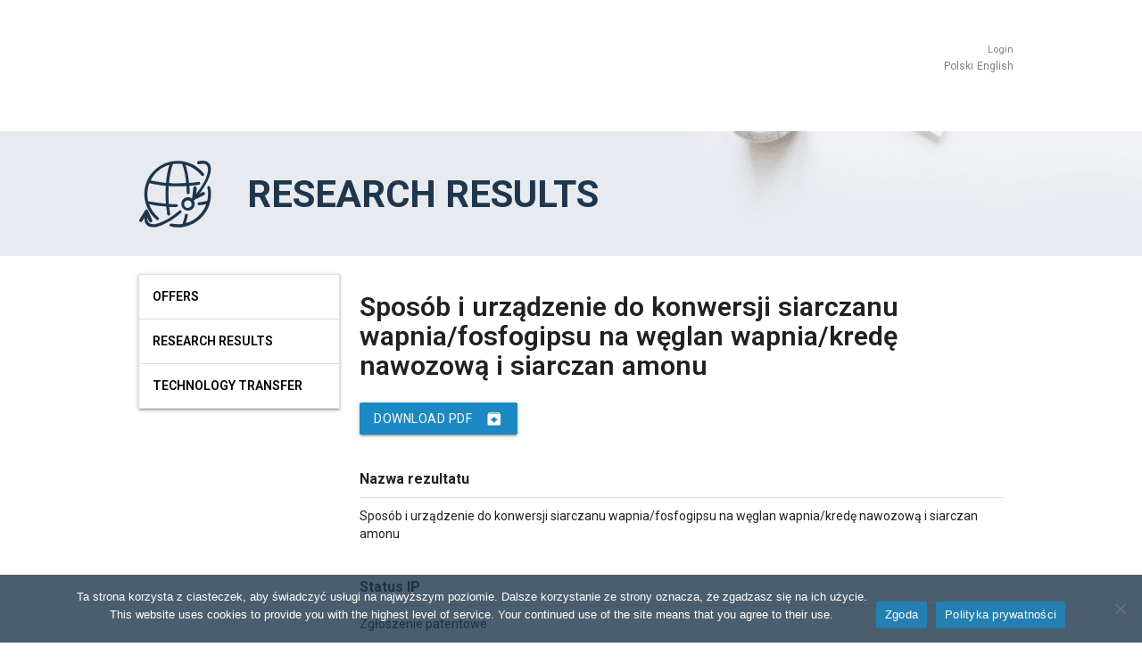

--- FILE ---
content_type: text/css
request_url: https://wctt.pwr.edu.pl/wp-content/themes/wctt/back/css/extras.css?ver=1769527771
body_size: 73
content:
.extras-remove-file-btn {
    float: right;
    position: relative;
    top: -70px;
    padding: 10px 30px;
    cursor: pointer;
    z-index: 50;
    background: tomato;
    color: #fff;
    font-weight: bold;
    border: 0;
}

--- FILE ---
content_type: text/css;charset=UTF-8
request_url: https://wctt.pwr.edu.pl/en?display_custom_css=css&ver=6.9
body_size: 126
content:
.section-title .see-more {
    margin-left: auto;
    display: block;
}

.see-more {
    display: none;
}


--- FILE ---
content_type: application/javascript
request_url: https://wctt.pwr.edu.pl/wp-content/themes/wctt/back/js/theme.min.js?ver=0.0.1-rc.2
body_size: 310660
content:
!function(t){var e=!1;if("function"==typeof define&&define.amd&&(define(t),e=!0),"object"==typeof exports&&(module.exports=t(),e=!0),!e){var n=window.Cookies,r=window.Cookies=t();r.noConflict=function(){return window.Cookies=n,r}}}(function(){function y(){for(var t=0,e={};t<arguments.length;t++){var n=arguments[t];for(var r in n)e[r]=n[r]}return e}return function t(h){function p(t,e,n){var r;if("undefined"!=typeof document){if(1<arguments.length){if("number"==typeof(n=y({path:"/"},p.defaults,n)).expires){var i=new Date;i.setMilliseconds(i.getMilliseconds()+864e5*n.expires),n.expires=i}n.expires=n.expires?n.expires.toUTCString():"";try{r=JSON.stringify(e),/^[\{\[]/.test(r)&&(e=r)}catch(t){}e=h.write?h.write(e,t):encodeURIComponent(String(e)).replace(/%(23|24|26|2B|3A|3C|3E|3D|2F|3F|40|5B|5D|5E|60|7B|7D|7C)/g,decodeURIComponent),t=(t=(t=encodeURIComponent(String(t))).replace(/%(23|24|26|2B|5E|60|7C)/g,decodeURIComponent)).replace(/[\(\)]/g,escape);var o="";for(var s in n)n[s]&&(o+="; "+s,!0!==n[s]&&(o+="="+n[s]));return document.cookie=t+"="+e+o}t||(r={});for(var a=document.cookie?document.cookie.split("; "):[],l=/(%[0-9A-Z]{2})+/g,u=0;u<a.length;u++){var c=a[u].split("="),d=c.slice(1).join("=");this.json||'"'!==d.charAt(0)||(d=d.slice(1,-1));try{var f=c[0].replace(l,decodeURIComponent);if(d=h.read?h.read(d,f):h(d,f)||d.replace(l,decodeURIComponent),this.json)try{d=JSON.parse(d)}catch(t){}if(t===f){r=d;break}t||(r[f]=d)}catch(t){}}return r}}return(p.set=p).get=function(t){return p.call(p,t)},p.getJSON=function(){return p.apply({json:!0},[].slice.call(arguments))},p.defaults={},p.remove=function(t,e){p(t,"",y(e,{expires:-1}))},p.withConverter=t,p}(function(){})}),function(e){e(document).ready(function(){e("#accept-cookies").on("click",function(t){t.preventDefault(),Cookies.set("cookies-policy","on"),e(".cookies-policy-container").remove()}),Cookies.get("cookies-policy")||e(".cookies-policy-container").addClass("show")})}(jQuery),function(r){r(document).ready(function(){r("#generate_pdf").on("click",function(t){t.preventDefault();var e=r("#pdf_converter").text()+"/back/actions/pdfconverter.php",n=r("#generate_pdf").data("post");r('<form id="submit-form" method="post" action="'+e+'" ><input name="post" value="'+n+'"></form>').appendTo("body").submit()})})}(jQuery),function(t,e){"object"==typeof exports&&"undefined"!=typeof module?module.exports=e():"function"==typeof define&&define.amd?define(e):t.moment=e()}(this,function(){"use strict";var t,i;function f(){return t.apply(null,arguments)}function a(t){return t instanceof Array||"[object Array]"===Object.prototype.toString.call(t)}function l(t){return null!=t&&"[object Object]"===Object.prototype.toString.call(t)}function o(t){return void 0===t}function u(t){return"number"==typeof t||"[object Number]"===Object.prototype.toString.call(t)}function s(t){return t instanceof Date||"[object Date]"===Object.prototype.toString.call(t)}function c(t,e){var n,r=[];for(n=0;n<t.length;++n)r.push(e(t[n],n));return r}function h(t,e){return Object.prototype.hasOwnProperty.call(t,e)}function d(t,e){for(var n in e)h(e,n)&&(t[n]=e[n]);return h(e,"toString")&&(t.toString=e.toString),h(e,"valueOf")&&(t.valueOf=e.valueOf),t}function p(t,e,n,r){return Ee(t,e,n,r,!0).utc()}function y(t){return null==t._pf&&(t._pf={empty:!1,unusedTokens:[],unusedInput:[],overflow:-2,charsLeftOver:0,nullInput:!1,invalidMonth:null,invalidFormat:!1,userInvalidated:!1,iso:!1,parsedDateParts:[],meridiem:null,rfc2822:!1,weekdayMismatch:!1}),t._pf}function v(t){if(null==t._isValid){var e=y(t),n=i.call(e.parsedDateParts,function(t){return null!=t}),r=!isNaN(t._d.getTime())&&e.overflow<0&&!e.empty&&!e.invalidMonth&&!e.invalidWeekday&&!e.weekdayMismatch&&!e.nullInput&&!e.invalidFormat&&!e.userInvalidated&&(!e.meridiem||e.meridiem&&n);if(t._strict&&(r=r&&0===e.charsLeftOver&&0===e.unusedTokens.length&&void 0===e.bigHour),null!=Object.isFrozen&&Object.isFrozen(t))return r;t._isValid=r}return t._isValid}function g(t){var e=p(NaN);return null!=t?d(y(e),t):y(e).userInvalidated=!0,e}i=Array.prototype.some?Array.prototype.some:function(t){for(var e=Object(this),n=e.length>>>0,r=0;r<n;r++)if(r in e&&t.call(this,e[r],r,e))return!0;return!1};var m=f.momentProperties=[];function b(t,e){var n,r,i;if(o(e._isAMomentObject)||(t._isAMomentObject=e._isAMomentObject),o(e._i)||(t._i=e._i),o(e._f)||(t._f=e._f),o(e._l)||(t._l=e._l),o(e._strict)||(t._strict=e._strict),o(e._tzm)||(t._tzm=e._tzm),o(e._isUTC)||(t._isUTC=e._isUTC),o(e._offset)||(t._offset=e._offset),o(e._pf)||(t._pf=y(e)),o(e._locale)||(t._locale=e._locale),0<m.length)for(n=0;n<m.length;n++)o(i=e[r=m[n]])||(t[r]=i);return t}var e=!1;function _(t){b(this,t),this._d=new Date(null!=t._d?t._d.getTime():NaN),this.isValid()||(this._d=new Date(NaN)),!1===e&&(e=!0,f.updateOffset(this),e=!1)}function w(t){return t instanceof _||null!=t&&null!=t._isAMomentObject}function x(t){return t<0?Math.ceil(t)||0:Math.floor(t)}function O(t){var e=+t,n=0;return 0!=e&&isFinite(e)&&(n=x(e)),n}function k(t,e,n){var r,i=Math.min(t.length,e.length),o=Math.abs(t.length-e.length),s=0;for(r=0;r<i;r++)(n&&t[r]!==e[r]||!n&&O(t[r])!==O(e[r]))&&s++;return s+o}function S(t){!1===f.suppressDeprecationWarnings&&"undefined"!=typeof console&&console.warn&&console.warn("Deprecation warning: "+t)}function n(i,o){var s=!0;return d(function(){if(null!=f.deprecationHandler&&f.deprecationHandler(null,i),s){for(var t,e=[],n=0;n<arguments.length;n++){if(t="","object"==typeof arguments[n]){for(var r in t+="\n["+n+"] ",arguments[0])t+=r+": "+arguments[0][r]+", ";t=t.slice(0,-2)}else t=arguments[n];e.push(t)}S(i+"\nArguments: "+Array.prototype.slice.call(e).join("")+"\n"+(new Error).stack),s=!1}return o.apply(this,arguments)},o)}var r,E={};function T(t,e){null!=f.deprecationHandler&&f.deprecationHandler(t,e),E[t]||(S(e),E[t]=!0)}function N(t){return t instanceof Function||"[object Function]"===Object.prototype.toString.call(t)}function A(t,e){var n,r=d({},t);for(n in e)h(e,n)&&(l(t[n])&&l(e[n])?(r[n]={},d(r[n],t[n]),d(r[n],e[n])):null!=e[n]?r[n]=e[n]:delete r[n]);for(n in t)h(t,n)&&!h(e,n)&&l(t[n])&&(r[n]=d({},r[n]));return r}function P(t){null!=t&&this.set(t)}f.suppressDeprecationWarnings=!1,f.deprecationHandler=null,r=Object.keys?Object.keys:function(t){var e,n=[];for(e in t)h(t,e)&&n.push(e);return n};var C={};function j(t,e){var n=t.toLowerCase();C[n]=C[n+"s"]=C[e]=t}function M(t){return"string"==typeof t?C[t]||C[t.toLowerCase()]:void 0}function q(t){var e,n,r={};for(n in t)h(t,n)&&(e=M(n))&&(r[e]=t[n]);return r}var L={};function D(t,e){L[t]=e}function I(t,e,n){var r=""+Math.abs(t),i=e-r.length;return(0<=t?n?"+":"":"-")+Math.pow(10,Math.max(0,i)).toString().substr(1)+r}var R=/(\[[^\[]*\])|(\\)?([Hh]mm(ss)?|Mo|MM?M?M?|Do|DDDo|DD?D?D?|ddd?d?|do?|w[o|w]?|W[o|W]?|Qo?|YYYYYY|YYYYY|YYYY|YY|gg(ggg?)?|GG(GGG?)?|e|E|a|A|hh?|HH?|kk?|mm?|ss?|S{1,9}|x|X|zz?|ZZ?|.)/g,Y=/(\[[^\[]*\])|(\\)?(LTS|LT|LL?L?L?|l{1,4})/g,F={},B={};function H(t,e,n,r){var i=r;"string"==typeof r&&(i=function(){return this[r]()}),t&&(B[t]=i),e&&(B[e[0]]=function(){return I(i.apply(this,arguments),e[1],e[2])}),n&&(B[n]=function(){return this.localeData().ordinal(i.apply(this,arguments),t)})}function U(t,e){return t.isValid()?(e=W(e,t.localeData()),F[e]=F[e]||function(r){var t,i,e,o=r.match(R);for(t=0,i=o.length;t<i;t++)B[o[t]]?o[t]=B[o[t]]:o[t]=(e=o[t]).match(/\[[\s\S]/)?e.replace(/^\[|\]$/g,""):e.replace(/\\/g,"");return function(t){var e,n="";for(e=0;e<i;e++)n+=N(o[e])?o[e].call(t,r):o[e];return n}}(e),F[e](t)):t.localeData().invalidDate()}function W(t,e){var n=5;function r(t){return e.longDateFormat(t)||t}for(Y.lastIndex=0;0<=n&&Y.test(t);)t=t.replace(Y,r),Y.lastIndex=0,--n;return t}var z=/\d/,V=/\d\d/,G=/\d{3}/,$=/\d{4}/,Z=/[+-]?\d{6}/,K=/\d\d?/,X=/\d\d\d\d?/,Q=/\d\d\d\d\d\d?/,J=/\d{1,3}/,tt=/\d{1,4}/,et=/[+-]?\d{1,6}/,nt=/\d+/,rt=/[+-]?\d+/,it=/Z|[+-]\d\d:?\d\d/gi,ot=/Z|[+-]\d\d(?::?\d\d)?/gi,st=/[0-9]{0,256}['a-z\u00A0-\u05FF\u0700-\uD7FF\uF900-\uFDCF\uFDF0-\uFF07\uFF10-\uFFEF]{1,256}|[\u0600-\u06FF\/]{1,256}(\s*?[\u0600-\u06FF]{1,256}){1,2}/i,at={};function lt(t,n,r){at[t]=N(n)?n:function(t,e){return t&&r?r:n}}function ut(t,e){return h(at,t)?at[t](e._strict,e._locale):new RegExp(ct(t.replace("\\","").replace(/\\(\[)|\\(\])|\[([^\]\[]*)\]|\\(.)/g,function(t,e,n,r,i){return e||n||r||i})))}function ct(t){return t.replace(/[-\/\\^$*+?.()|[\]{}]/g,"\\$&")}var dt={};function ft(t,n){var e,r=n;for("string"==typeof t&&(t=[t]),u(n)&&(r=function(t,e){e[n]=O(t)}),e=0;e<t.length;e++)dt[t[e]]=r}function ht(t,i){ft(t,function(t,e,n,r){n._w=n._w||{},i(t,n._w,n,r)})}var pt=0,yt=1,vt=2,gt=3,mt=4,bt=5,_t=6,wt=7,xt=8;function Ot(t){return kt(t)?366:365}function kt(t){return t%4==0&&t%100!=0||t%400==0}H("Y",0,0,function(){var t=this.year();return t<=9999?""+t:"+"+t}),H(0,["YY",2],0,function(){return this.year()%100}),H(0,["YYYY",4],0,"year"),H(0,["YYYYY",5],0,"year"),H(0,["YYYYYY",6,!0],0,"year"),j("year","y"),D("year",1),lt("Y",rt),lt("YY",K,V),lt("YYYY",tt,$),lt("YYYYY",et,Z),lt("YYYYYY",et,Z),ft(["YYYYY","YYYYYY"],pt),ft("YYYY",function(t,e){e[pt]=2===t.length?f.parseTwoDigitYear(t):O(t)}),ft("YY",function(t,e){e[pt]=f.parseTwoDigitYear(t)}),ft("Y",function(t,e){e[pt]=parseInt(t,10)}),f.parseTwoDigitYear=function(t){return O(t)+(68<O(t)?1900:2e3)};var St,Et=Tt("FullYear",!0);function Tt(e,n){return function(t){return null!=t?(At(this,e,t),f.updateOffset(this,n),this):Nt(this,e)}}function Nt(t,e){return t.isValid()?t._d["get"+(t._isUTC?"UTC":"")+e]():NaN}function At(t,e,n){t.isValid()&&!isNaN(n)&&("FullYear"===e&&kt(t.year())&&1===t.month()&&29===t.date()?t._d["set"+(t._isUTC?"UTC":"")+e](n,t.month(),Pt(n,t.month())):t._d["set"+(t._isUTC?"UTC":"")+e](n))}function Pt(t,e){if(isNaN(t)||isNaN(e))return NaN;var n,r=(e%(n=12)+n)%n;return t+=(e-r)/12,1==r?kt(t)?29:28:31-r%7%2}St=Array.prototype.indexOf?Array.prototype.indexOf:function(t){var e;for(e=0;e<this.length;++e)if(this[e]===t)return e;return-1},H("M",["MM",2],"Mo",function(){return this.month()+1}),H("MMM",0,0,function(t){return this.localeData().monthsShort(this,t)}),H("MMMM",0,0,function(t){return this.localeData().months(this,t)}),j("month","M"),D("month",8),lt("M",K),lt("MM",K,V),lt("MMM",function(t,e){return e.monthsShortRegex(t)}),lt("MMMM",function(t,e){return e.monthsRegex(t)}),ft(["M","MM"],function(t,e){e[yt]=O(t)-1}),ft(["MMM","MMMM"],function(t,e,n,r){var i=n._locale.monthsParse(t,r,n._strict);null!=i?e[yt]=i:y(n).invalidMonth=t});var Ct=/D[oD]?(\[[^\[\]]*\]|\s)+MMMM?/,jt="January_February_March_April_May_June_July_August_September_October_November_December".split("_");var Mt="Jan_Feb_Mar_Apr_May_Jun_Jul_Aug_Sep_Oct_Nov_Dec".split("_");function qt(t,e){var n;if(!t.isValid())return t;if("string"==typeof e)if(/^\d+$/.test(e))e=O(e);else if(!u(e=t.localeData().monthsParse(e)))return t;return n=Math.min(t.date(),Pt(t.year(),e)),t._d["set"+(t._isUTC?"UTC":"")+"Month"](e,n),t}function Lt(t){return null!=t?(qt(this,t),f.updateOffset(this,!0),this):Nt(this,"Month")}var Dt=st;var It=st;function Rt(){function t(t,e){return e.length-t.length}var e,n,r=[],i=[],o=[];for(e=0;e<12;e++)n=p([2e3,e]),r.push(this.monthsShort(n,"")),i.push(this.months(n,"")),o.push(this.months(n,"")),o.push(this.monthsShort(n,""));for(r.sort(t),i.sort(t),o.sort(t),e=0;e<12;e++)r[e]=ct(r[e]),i[e]=ct(i[e]);for(e=0;e<24;e++)o[e]=ct(o[e]);this._monthsRegex=new RegExp("^("+o.join("|")+")","i"),this._monthsShortRegex=this._monthsRegex,this._monthsStrictRegex=new RegExp("^("+i.join("|")+")","i"),this._monthsShortStrictRegex=new RegExp("^("+r.join("|")+")","i")}function Yt(t){var e=new Date(Date.UTC.apply(null,arguments));return t<100&&0<=t&&isFinite(e.getUTCFullYear())&&e.setUTCFullYear(t),e}function Ft(t,e,n){var r=7+e-n;return r-(7+Yt(t,0,r).getUTCDay()-e)%7-1}function Bt(t,e,n,r,i){var o,s,a=1+7*(e-1)+(7+n-r)%7+Ft(t,r,i);return s=a<=0?Ot(o=t-1)+a:a>Ot(t)?(o=t+1,a-Ot(t)):(o=t,a),{year:o,dayOfYear:s}}function Ht(t,e,n){var r,i,o=Ft(t.year(),e,n),s=Math.floor((t.dayOfYear()-o-1)/7)+1;return s<1?r=s+Ut(i=t.year()-1,e,n):s>Ut(t.year(),e,n)?(r=s-Ut(t.year(),e,n),i=t.year()+1):(i=t.year(),r=s),{week:r,year:i}}function Ut(t,e,n){var r=Ft(t,e,n),i=Ft(t+1,e,n);return(Ot(t)-r+i)/7}H("w",["ww",2],"wo","week"),H("W",["WW",2],"Wo","isoWeek"),j("week","w"),j("isoWeek","W"),D("week",5),D("isoWeek",5),lt("w",K),lt("ww",K,V),lt("W",K),lt("WW",K,V),ht(["w","ww","W","WW"],function(t,e,n,r){e[r.substr(0,1)]=O(t)});H("d",0,"do","day"),H("dd",0,0,function(t){return this.localeData().weekdaysMin(this,t)}),H("ddd",0,0,function(t){return this.localeData().weekdaysShort(this,t)}),H("dddd",0,0,function(t){return this.localeData().weekdays(this,t)}),H("e",0,0,"weekday"),H("E",0,0,"isoWeekday"),j("day","d"),j("weekday","e"),j("isoWeekday","E"),D("day",11),D("weekday",11),D("isoWeekday",11),lt("d",K),lt("e",K),lt("E",K),lt("dd",function(t,e){return e.weekdaysMinRegex(t)}),lt("ddd",function(t,e){return e.weekdaysShortRegex(t)}),lt("dddd",function(t,e){return e.weekdaysRegex(t)}),ht(["dd","ddd","dddd"],function(t,e,n,r){var i=n._locale.weekdaysParse(t,r,n._strict);null!=i?e.d=i:y(n).invalidWeekday=t}),ht(["d","e","E"],function(t,e,n,r){e[r]=O(t)});var Wt="Sunday_Monday_Tuesday_Wednesday_Thursday_Friday_Saturday".split("_");var zt="Sun_Mon_Tue_Wed_Thu_Fri_Sat".split("_");var Vt="Su_Mo_Tu_We_Th_Fr_Sa".split("_");var Gt=st;var $t=st;var Zt=st;function Kt(){function t(t,e){return e.length-t.length}var e,n,r,i,o,s=[],a=[],l=[],u=[];for(e=0;e<7;e++)n=p([2e3,1]).day(e),r=this.weekdaysMin(n,""),i=this.weekdaysShort(n,""),o=this.weekdays(n,""),s.push(r),a.push(i),l.push(o),u.push(r),u.push(i),u.push(o);for(s.sort(t),a.sort(t),l.sort(t),u.sort(t),e=0;e<7;e++)a[e]=ct(a[e]),l[e]=ct(l[e]),u[e]=ct(u[e]);this._weekdaysRegex=new RegExp("^("+u.join("|")+")","i"),this._weekdaysShortRegex=this._weekdaysRegex,this._weekdaysMinRegex=this._weekdaysRegex,this._weekdaysStrictRegex=new RegExp("^("+l.join("|")+")","i"),this._weekdaysShortStrictRegex=new RegExp("^("+a.join("|")+")","i"),this._weekdaysMinStrictRegex=new RegExp("^("+s.join("|")+")","i")}function Xt(){return this.hours()%12||12}function Qt(t,e){H(t,0,0,function(){return this.localeData().meridiem(this.hours(),this.minutes(),e)})}function Jt(t,e){return e._meridiemParse}H("H",["HH",2],0,"hour"),H("h",["hh",2],0,Xt),H("k",["kk",2],0,function(){return this.hours()||24}),H("hmm",0,0,function(){return""+Xt.apply(this)+I(this.minutes(),2)}),H("hmmss",0,0,function(){return""+Xt.apply(this)+I(this.minutes(),2)+I(this.seconds(),2)}),H("Hmm",0,0,function(){return""+this.hours()+I(this.minutes(),2)}),H("Hmmss",0,0,function(){return""+this.hours()+I(this.minutes(),2)+I(this.seconds(),2)}),Qt("a",!0),Qt("A",!1),j("hour","h"),D("hour",13),lt("a",Jt),lt("A",Jt),lt("H",K),lt("h",K),lt("k",K),lt("HH",K,V),lt("hh",K,V),lt("kk",K,V),lt("hmm",X),lt("hmmss",Q),lt("Hmm",X),lt("Hmmss",Q),ft(["H","HH"],gt),ft(["k","kk"],function(t,e,n){var r=O(t);e[gt]=24===r?0:r}),ft(["a","A"],function(t,e,n){n._isPm=n._locale.isPM(t),n._meridiem=t}),ft(["h","hh"],function(t,e,n){e[gt]=O(t),y(n).bigHour=!0}),ft("hmm",function(t,e,n){var r=t.length-2;e[gt]=O(t.substr(0,r)),e[mt]=O(t.substr(r)),y(n).bigHour=!0}),ft("hmmss",function(t,e,n){var r=t.length-4,i=t.length-2;e[gt]=O(t.substr(0,r)),e[mt]=O(t.substr(r,2)),e[bt]=O(t.substr(i)),y(n).bigHour=!0}),ft("Hmm",function(t,e,n){var r=t.length-2;e[gt]=O(t.substr(0,r)),e[mt]=O(t.substr(r))}),ft("Hmmss",function(t,e,n){var r=t.length-4,i=t.length-2;e[gt]=O(t.substr(0,r)),e[mt]=O(t.substr(r,2)),e[bt]=O(t.substr(i))});var te,ee=Tt("Hours",!0),ne={calendar:{sameDay:"[Today at] LT",nextDay:"[Tomorrow at] LT",nextWeek:"dddd [at] LT",lastDay:"[Yesterday at] LT",lastWeek:"[Last] dddd [at] LT",sameElse:"L"},longDateFormat:{LTS:"h:mm:ss A",LT:"h:mm A",L:"MM/DD/YYYY",LL:"MMMM D, YYYY",LLL:"MMMM D, YYYY h:mm A",LLLL:"dddd, MMMM D, YYYY h:mm A"},invalidDate:"Invalid date",ordinal:"%d",dayOfMonthOrdinalParse:/\d{1,2}/,relativeTime:{future:"in %s",past:"%s ago",s:"a few seconds",ss:"%d seconds",m:"a minute",mm:"%d minutes",h:"an hour",hh:"%d hours",d:"a day",dd:"%d days",M:"a month",MM:"%d months",y:"a year",yy:"%d years"},months:jt,monthsShort:Mt,week:{dow:0,doy:6},weekdays:Wt,weekdaysMin:Vt,weekdaysShort:zt,meridiemParse:/[ap]\.?m?\.?/i},re={},ie={};function oe(t){return t?t.toLowerCase().replace("_","-"):t}function se(t){var e=null;if(!re[t]&&"undefined"!=typeof module&&module&&module.exports)try{e=te._abbr,require("./locale/"+t),ae(e)}catch(t){}return re[t]}function ae(t,e){var n;return t&&((n=o(e)?ue(t):le(t,e))?te=n:"undefined"!=typeof console&&console.warn&&console.warn("Locale "+t+" not found. Did you forget to load it?")),te._abbr}function le(t,e){if(null===e)return delete re[t],null;var n,r=ne;if(e.abbr=t,null!=re[t])T("defineLocaleOverride","use moment.updateLocale(localeName, config) to change an existing locale. moment.defineLocale(localeName, config) should only be used for creating a new locale See http://momentjs.com/guides/#/warnings/define-locale/ for more info."),r=re[t]._config;else if(null!=e.parentLocale)if(null!=re[e.parentLocale])r=re[e.parentLocale]._config;else{if(null==(n=se(e.parentLocale)))return ie[e.parentLocale]||(ie[e.parentLocale]=[]),ie[e.parentLocale].push({name:t,config:e}),null;r=n._config}return re[t]=new P(A(r,e)),ie[t]&&ie[t].forEach(function(t){le(t.name,t.config)}),ae(t),re[t]}function ue(t){var e;if(t&&t._locale&&t._locale._abbr&&(t=t._locale._abbr),!t)return te;if(!a(t)){if(e=se(t))return e;t=[t]}return function(t){for(var e,n,r,i,o=0;o<t.length;){for(e=(i=oe(t[o]).split("-")).length,n=(n=oe(t[o+1]))?n.split("-"):null;0<e;){if(r=se(i.slice(0,e).join("-")))return r;if(n&&n.length>=e&&k(i,n,!0)>=e-1)break;e--}o++}return te}(t)}function ce(t){var e,n=t._a;return n&&-2===y(t).overflow&&(e=n[yt]<0||11<n[yt]?yt:n[vt]<1||n[vt]>Pt(n[pt],n[yt])?vt:n[gt]<0||24<n[gt]||24===n[gt]&&(0!==n[mt]||0!==n[bt]||0!==n[_t])?gt:n[mt]<0||59<n[mt]?mt:n[bt]<0||59<n[bt]?bt:n[_t]<0||999<n[_t]?_t:-1,y(t)._overflowDayOfYear&&(e<pt||vt<e)&&(e=vt),y(t)._overflowWeeks&&-1===e&&(e=wt),y(t)._overflowWeekday&&-1===e&&(e=xt),y(t).overflow=e),t}function de(t,e,n){return null!=t?t:null!=e?e:n}function fe(t){var e,n,r,i,o,s=[];if(!t._d){var a,l;for(a=t,l=new Date(f.now()),r=a._useUTC?[l.getUTCFullYear(),l.getUTCMonth(),l.getUTCDate()]:[l.getFullYear(),l.getMonth(),l.getDate()],t._w&&null==t._a[vt]&&null==t._a[yt]&&function(t){var e,n,r,i,o,s,a,l;if(null!=(e=t._w).GG||null!=e.W||null!=e.E)o=1,s=4,n=de(e.GG,t._a[pt],Ht(Te(),1,4).year),r=de(e.W,1),((i=de(e.E,1))<1||7<i)&&(l=!0);else{o=t._locale._week.dow,s=t._locale._week.doy;var u=Ht(Te(),o,s);n=de(e.gg,t._a[pt],u.year),r=de(e.w,u.week),null!=e.d?((i=e.d)<0||6<i)&&(l=!0):null!=e.e?(i=e.e+o,(e.e<0||6<e.e)&&(l=!0)):i=o}r<1||r>Ut(n,o,s)?y(t)._overflowWeeks=!0:null!=l?y(t)._overflowWeekday=!0:(a=Bt(n,r,i,o,s),t._a[pt]=a.year,t._dayOfYear=a.dayOfYear)}(t),null!=t._dayOfYear&&(o=de(t._a[pt],r[pt]),(t._dayOfYear>Ot(o)||0===t._dayOfYear)&&(y(t)._overflowDayOfYear=!0),n=Yt(o,0,t._dayOfYear),t._a[yt]=n.getUTCMonth(),t._a[vt]=n.getUTCDate()),e=0;e<3&&null==t._a[e];++e)t._a[e]=s[e]=r[e];for(;e<7;e++)t._a[e]=s[e]=null==t._a[e]?2===e?1:0:t._a[e];24===t._a[gt]&&0===t._a[mt]&&0===t._a[bt]&&0===t._a[_t]&&(t._nextDay=!0,t._a[gt]=0),t._d=(t._useUTC?Yt:function(t,e,n,r,i,o,s){var a=new Date(t,e,n,r,i,o,s);return t<100&&0<=t&&isFinite(a.getFullYear())&&a.setFullYear(t),a}).apply(null,s),i=t._useUTC?t._d.getUTCDay():t._d.getDay(),null!=t._tzm&&t._d.setUTCMinutes(t._d.getUTCMinutes()-t._tzm),t._nextDay&&(t._a[gt]=24),t._w&&void 0!==t._w.d&&t._w.d!==i&&(y(t).weekdayMismatch=!0)}}var he=/^\s*((?:[+-]\d{6}|\d{4})-(?:\d\d-\d\d|W\d\d-\d|W\d\d|\d\d\d|\d\d))(?:(T| )(\d\d(?::\d\d(?::\d\d(?:[.,]\d+)?)?)?)([\+\-]\d\d(?::?\d\d)?|\s*Z)?)?$/,pe=/^\s*((?:[+-]\d{6}|\d{4})(?:\d\d\d\d|W\d\d\d|W\d\d|\d\d\d|\d\d))(?:(T| )(\d\d(?:\d\d(?:\d\d(?:[.,]\d+)?)?)?)([\+\-]\d\d(?::?\d\d)?|\s*Z)?)?$/,ye=/Z|[+-]\d\d(?::?\d\d)?/,ve=[["YYYYYY-MM-DD",/[+-]\d{6}-\d\d-\d\d/],["YYYY-MM-DD",/\d{4}-\d\d-\d\d/],["GGGG-[W]WW-E",/\d{4}-W\d\d-\d/],["GGGG-[W]WW",/\d{4}-W\d\d/,!1],["YYYY-DDD",/\d{4}-\d{3}/],["YYYY-MM",/\d{4}-\d\d/,!1],["YYYYYYMMDD",/[+-]\d{10}/],["YYYYMMDD",/\d{8}/],["GGGG[W]WWE",/\d{4}W\d{3}/],["GGGG[W]WW",/\d{4}W\d{2}/,!1],["YYYYDDD",/\d{7}/]],ge=[["HH:mm:ss.SSSS",/\d\d:\d\d:\d\d\.\d+/],["HH:mm:ss,SSSS",/\d\d:\d\d:\d\d,\d+/],["HH:mm:ss",/\d\d:\d\d:\d\d/],["HH:mm",/\d\d:\d\d/],["HHmmss.SSSS",/\d\d\d\d\d\d\.\d+/],["HHmmss,SSSS",/\d\d\d\d\d\d,\d+/],["HHmmss",/\d\d\d\d\d\d/],["HHmm",/\d\d\d\d/],["HH",/\d\d/]],me=/^\/?Date\((\-?\d+)/i;function be(t){var e,n,r,i,o,s,a=t._i,l=he.exec(a)||pe.exec(a);if(l){for(y(t).iso=!0,e=0,n=ve.length;e<n;e++)if(ve[e][1].exec(l[1])){i=ve[e][0],r=!1!==ve[e][2];break}if(null==i)return void(t._isValid=!1);if(l[3]){for(e=0,n=ge.length;e<n;e++)if(ge[e][1].exec(l[3])){o=(l[2]||" ")+ge[e][0];break}if(null==o)return void(t._isValid=!1)}if(!r&&null!=o)return void(t._isValid=!1);if(l[4]){if(!ye.exec(l[4]))return void(t._isValid=!1);s="Z"}t._f=i+(o||"")+(s||""),ke(t)}else t._isValid=!1}var _e=/^(?:(Mon|Tue|Wed|Thu|Fri|Sat|Sun),?\s)?(\d{1,2})\s(Jan|Feb|Mar|Apr|May|Jun|Jul|Aug|Sep|Oct|Nov|Dec)\s(\d{2,4})\s(\d\d):(\d\d)(?::(\d\d))?\s(?:(UT|GMT|[ECMP][SD]T)|([Zz])|([+-]\d{4}))$/;function we(t,e,n,r,i,o){var s=[function(t){var e=parseInt(t,10);{if(e<=49)return 2e3+e;if(e<=999)return 1900+e}return e}(t),Mt.indexOf(e),parseInt(n,10),parseInt(r,10),parseInt(i,10)];return o&&s.push(parseInt(o,10)),s}var xe={UT:0,GMT:0,EDT:-240,EST:-300,CDT:-300,CST:-360,MDT:-360,MST:-420,PDT:-420,PST:-480};function Oe(t){var e,n,r,i=_e.exec(t._i.replace(/\([^)]*\)|[\n\t]/g," ").replace(/(\s\s+)/g," ").trim());if(i){var o=we(i[4],i[3],i[2],i[5],i[6],i[7]);if(e=i[1],n=o,r=t,e&&zt.indexOf(e)!==new Date(n[0],n[1],n[2]).getDay()&&(y(r).weekdayMismatch=!0,!(r._isValid=!1)))return;t._a=o,t._tzm=function(t,e,n){if(t)return xe[t];if(e)return 0;var r=parseInt(n,10),i=r%100;return 60*((r-i)/100)+i}(i[8],i[9],i[10]),t._d=Yt.apply(null,t._a),t._d.setUTCMinutes(t._d.getUTCMinutes()-t._tzm),y(t).rfc2822=!0}else t._isValid=!1}function ke(t){if(t._f!==f.ISO_8601)if(t._f!==f.RFC_2822){t._a=[],y(t).empty=!0;var e,n,r,i,o,s,a,l,u=""+t._i,c=u.length,d=0;for(r=W(t._f,t._locale).match(R)||[],e=0;e<r.length;e++)i=r[e],(n=(u.match(ut(i,t))||[])[0])&&(0<(o=u.substr(0,u.indexOf(n))).length&&y(t).unusedInput.push(o),u=u.slice(u.indexOf(n)+n.length),d+=n.length),B[i]?(n?y(t).empty=!1:y(t).unusedTokens.push(i),s=i,l=t,null!=(a=n)&&h(dt,s)&&dt[s](a,l._a,l,s)):t._strict&&!n&&y(t).unusedTokens.push(i);y(t).charsLeftOver=c-d,0<u.length&&y(t).unusedInput.push(u),t._a[gt]<=12&&!0===y(t).bigHour&&0<t._a[gt]&&(y(t).bigHour=void 0),y(t).parsedDateParts=t._a.slice(0),y(t).meridiem=t._meridiem,t._a[gt]=function(t,e,n){var r;if(null==n)return e;return null!=t.meridiemHour?t.meridiemHour(e,n):(null!=t.isPM&&((r=t.isPM(n))&&e<12&&(e+=12),r||12!==e||(e=0)),e)}(t._locale,t._a[gt],t._meridiem),fe(t),ce(t)}else Oe(t);else be(t)}function Se(t){var e,n,r=t._i,i=t._f;return t._locale=t._locale||ue(t._l),null===r||void 0===i&&""===r?g({nullInput:!0}):("string"==typeof r&&(t._i=r=t._locale.preparse(r)),w(r)?new _(ce(r)):(s(r)?t._d=r:a(i)?function(t){var e,n,r,i,o;if(0===t._f.length)return y(t).invalidFormat=!0,t._d=new Date(NaN);for(i=0;i<t._f.length;i++)o=0,e=b({},t),null!=t._useUTC&&(e._useUTC=t._useUTC),e._f=t._f[i],ke(e),v(e)&&(o+=y(e).charsLeftOver,o+=10*y(e).unusedTokens.length,y(e).score=o,(null==r||o<r)&&(r=o,n=e));d(t,n||e)}(t):i?ke(t):o(n=(e=t)._i)?e._d=new Date(f.now()):s(n)?e._d=new Date(n.valueOf()):"string"==typeof n?function(t){var e=me.exec(t._i);null===e?(be(t),!1===t._isValid&&(delete t._isValid,Oe(t),!1===t._isValid&&(delete t._isValid,f.createFromInputFallback(t)))):t._d=new Date(+e[1])}(e):a(n)?(e._a=c(n.slice(0),function(t){return parseInt(t,10)}),fe(e)):l(n)?function(t){if(!t._d){var e=q(t._i);t._a=c([e.year,e.month,e.day||e.date,e.hour,e.minute,e.second,e.millisecond],function(t){return t&&parseInt(t,10)}),fe(t)}}(e):u(n)?e._d=new Date(n):f.createFromInputFallback(e),v(t)||(t._d=null),t))}function Ee(t,e,n,r,i){var o,s={};return!0!==n&&!1!==n||(r=n,n=void 0),(l(t)&&function(t){if(Object.getOwnPropertyNames)return 0===Object.getOwnPropertyNames(t).length;var e;for(e in t)if(t.hasOwnProperty(e))return!1;return!0}(t)||a(t)&&0===t.length)&&(t=void 0),s._isAMomentObject=!0,s._useUTC=s._isUTC=i,s._l=n,s._i=t,s._f=e,s._strict=r,(o=new _(ce(Se(s))))._nextDay&&(o.add(1,"d"),o._nextDay=void 0),o}function Te(t,e,n,r){return Ee(t,e,n,r,!1)}f.createFromInputFallback=n("value provided is not in a recognized RFC2822 or ISO format. moment construction falls back to js Date(), which is not reliable across all browsers and versions. Non RFC2822/ISO date formats are discouraged and will be removed in an upcoming major release. Please refer to http://momentjs.com/guides/#/warnings/js-date/ for more info.",function(t){t._d=new Date(t._i+(t._useUTC?" UTC":""))}),f.ISO_8601=function(){},f.RFC_2822=function(){};var Ne=n("moment().min is deprecated, use moment.max instead. http://momentjs.com/guides/#/warnings/min-max/",function(){var t=Te.apply(null,arguments);return this.isValid()&&t.isValid()?t<this?this:t:g()}),Ae=n("moment().max is deprecated, use moment.min instead. http://momentjs.com/guides/#/warnings/min-max/",function(){var t=Te.apply(null,arguments);return this.isValid()&&t.isValid()?this<t?this:t:g()});function Pe(t,e){var n,r;if(1===e.length&&a(e[0])&&(e=e[0]),!e.length)return Te();for(n=e[0],r=1;r<e.length;++r)e[r].isValid()&&!e[r][t](n)||(n=e[r]);return n}var Ce=["year","quarter","month","week","day","hour","minute","second","millisecond"];function je(t){var e=q(t),n=e.year||0,r=e.quarter||0,i=e.month||0,o=e.week||0,s=e.day||0,a=e.hour||0,l=e.minute||0,u=e.second||0,c=e.millisecond||0;this._isValid=function(t){for(var e in t)if(-1===St.call(Ce,e)||null!=t[e]&&isNaN(t[e]))return!1;for(var n=!1,r=0;r<Ce.length;++r)if(t[Ce[r]]){if(n)return!1;parseFloat(t[Ce[r]])!==O(t[Ce[r]])&&(n=!0)}return!0}(e),this._milliseconds=+c+1e3*u+6e4*l+1e3*a*60*60,this._days=+s+7*o,this._months=+i+3*r+12*n,this._data={},this._locale=ue(),this._bubble()}function Me(t){return t instanceof je}function qe(t){return t<0?-1*Math.round(-1*t):Math.round(t)}function Le(t,n){H(t,0,0,function(){var t=this.utcOffset(),e="+";return t<0&&(t=-t,e="-"),e+I(~~(t/60),2)+n+I(~~t%60,2)})}Le("Z",":"),Le("ZZ",""),lt("Z",ot),lt("ZZ",ot),ft(["Z","ZZ"],function(t,e,n){n._useUTC=!0,n._tzm=Ie(ot,t)});var De=/([\+\-]|\d\d)/gi;function Ie(t,e){var n=(e||"").match(t);if(null===n)return null;var r=((n[n.length-1]||[])+"").match(De)||["-",0,0],i=60*r[1]+O(r[2]);return 0===i?0:"+"===r[0]?i:-i}function Re(t,e){var n,r;return e._isUTC?(n=e.clone(),r=(w(t)||s(t)?t.valueOf():Te(t).valueOf())-n.valueOf(),n._d.setTime(n._d.valueOf()+r),f.updateOffset(n,!1),n):Te(t).local()}function Ye(t){return 15*-Math.round(t._d.getTimezoneOffset()/15)}function Fe(){return!!this.isValid()&&(this._isUTC&&0===this._offset)}f.updateOffset=function(){};var Be=/^(\-|\+)?(?:(\d*)[. ])?(\d+)\:(\d+)(?:\:(\d+)(\.\d*)?)?$/,He=/^(-|\+)?P(?:([-+]?[0-9,.]*)Y)?(?:([-+]?[0-9,.]*)M)?(?:([-+]?[0-9,.]*)W)?(?:([-+]?[0-9,.]*)D)?(?:T(?:([-+]?[0-9,.]*)H)?(?:([-+]?[0-9,.]*)M)?(?:([-+]?[0-9,.]*)S)?)?$/;function Ue(t,e){var n,r,i,o=t,s=null;return Me(t)?o={ms:t._milliseconds,d:t._days,M:t._months}:u(t)?(o={},e?o[e]=t:o.milliseconds=t):(s=Be.exec(t))?(n="-"===s[1]?-1:1,o={y:0,d:O(s[vt])*n,h:O(s[gt])*n,m:O(s[mt])*n,s:O(s[bt])*n,ms:O(qe(1e3*s[_t]))*n}):(s=He.exec(t))?(n="-"===s[1]?-1:(s[1],1),o={y:We(s[2],n),M:We(s[3],n),w:We(s[4],n),d:We(s[5],n),h:We(s[6],n),m:We(s[7],n),s:We(s[8],n)}):null==o?o={}:"object"==typeof o&&("from"in o||"to"in o)&&(i=function(t,e){var n;if(!t.isValid()||!e.isValid())return{milliseconds:0,months:0};e=Re(e,t),t.isBefore(e)?n=ze(t,e):((n=ze(e,t)).milliseconds=-n.milliseconds,n.months=-n.months);return n}(Te(o.from),Te(o.to)),(o={}).ms=i.milliseconds,o.M=i.months),r=new je(o),Me(t)&&h(t,"_locale")&&(r._locale=t._locale),r}function We(t,e){var n=t&&parseFloat(t.replace(",","."));return(isNaN(n)?0:n)*e}function ze(t,e){var n={milliseconds:0,months:0};return n.months=e.month()-t.month()+12*(e.year()-t.year()),t.clone().add(n.months,"M").isAfter(e)&&--n.months,n.milliseconds=e-t.clone().add(n.months,"M"),n}function Ve(r,i){return function(t,e){var n;return null===e||isNaN(+e)||(T(i,"moment()."+i+"(period, number) is deprecated. Please use moment()."+i+"(number, period). See http://momentjs.com/guides/#/warnings/add-inverted-param/ for more info."),n=t,t=e,e=n),Ge(this,Ue(t="string"==typeof t?+t:t,e),r),this}}function Ge(t,e,n,r){var i=e._milliseconds,o=qe(e._days),s=qe(e._months);t.isValid()&&(r=null==r||r,s&&qt(t,Nt(t,"Month")+s*n),o&&At(t,"Date",Nt(t,"Date")+o*n),i&&t._d.setTime(t._d.valueOf()+i*n),r&&f.updateOffset(t,o||s))}Ue.fn=je.prototype,Ue.invalid=function(){return Ue(NaN)};var $e=Ve(1,"add"),Ze=Ve(-1,"subtract");function Ke(t,e){var n=12*(e.year()-t.year())+(e.month()-t.month()),r=t.clone().add(n,"months");return-(n+(e-r<0?(e-r)/(r-t.clone().add(n-1,"months")):(e-r)/(t.clone().add(1+n,"months")-r)))||0}function Xe(t){var e;return void 0===t?this._locale._abbr:(null!=(e=ue(t))&&(this._locale=e),this)}f.defaultFormat="YYYY-MM-DDTHH:mm:ssZ",f.defaultFormatUtc="YYYY-MM-DDTHH:mm:ss[Z]";var Qe=n("moment().lang() is deprecated. Instead, use moment().localeData() to get the language configuration. Use moment().locale() to change languages.",function(t){return void 0===t?this.localeData():this.locale(t)});function Je(){return this._locale}function tn(t,e){H(0,[t,t.length],0,e)}function en(t,e,n,r,i){var o;return null==t?Ht(this,r,i).year:((o=Ut(t,r,i))<e&&(e=o),function(t,e,n,r,i){var o=Bt(t,e,n,r,i),s=Yt(o.year,0,o.dayOfYear);return this.year(s.getUTCFullYear()),this.month(s.getUTCMonth()),this.date(s.getUTCDate()),this}.call(this,t,e,n,r,i))}H(0,["gg",2],0,function(){return this.weekYear()%100}),H(0,["GG",2],0,function(){return this.isoWeekYear()%100}),tn("gggg","weekYear"),tn("ggggg","weekYear"),tn("GGGG","isoWeekYear"),tn("GGGGG","isoWeekYear"),j("weekYear","gg"),j("isoWeekYear","GG"),D("weekYear",1),D("isoWeekYear",1),lt("G",rt),lt("g",rt),lt("GG",K,V),lt("gg",K,V),lt("GGGG",tt,$),lt("gggg",tt,$),lt("GGGGG",et,Z),lt("ggggg",et,Z),ht(["gggg","ggggg","GGGG","GGGGG"],function(t,e,n,r){e[r.substr(0,2)]=O(t)}),ht(["gg","GG"],function(t,e,n,r){e[r]=f.parseTwoDigitYear(t)}),H("Q",0,"Qo","quarter"),j("quarter","Q"),D("quarter",7),lt("Q",z),ft("Q",function(t,e){e[yt]=3*(O(t)-1)}),H("D",["DD",2],"Do","date"),j("date","D"),D("date",9),lt("D",K),lt("DD",K,V),lt("Do",function(t,e){return t?e._dayOfMonthOrdinalParse||e._ordinalParse:e._dayOfMonthOrdinalParseLenient}),ft(["D","DD"],vt),ft("Do",function(t,e){e[vt]=O(t.match(K)[0])});var nn=Tt("Date",!0);H("DDD",["DDDD",3],"DDDo","dayOfYear"),j("dayOfYear","DDD"),D("dayOfYear",4),lt("DDD",J),lt("DDDD",G),ft(["DDD","DDDD"],function(t,e,n){n._dayOfYear=O(t)}),H("m",["mm",2],0,"minute"),j("minute","m"),D("minute",14),lt("m",K),lt("mm",K,V),ft(["m","mm"],mt);var rn=Tt("Minutes",!1);H("s",["ss",2],0,"second"),j("second","s"),D("second",15),lt("s",K),lt("ss",K,V),ft(["s","ss"],bt);var on,sn=Tt("Seconds",!1);for(H("S",0,0,function(){return~~(this.millisecond()/100)}),H(0,["SS",2],0,function(){return~~(this.millisecond()/10)}),H(0,["SSS",3],0,"millisecond"),H(0,["SSSS",4],0,function(){return 10*this.millisecond()}),H(0,["SSSSS",5],0,function(){return 100*this.millisecond()}),H(0,["SSSSSS",6],0,function(){return 1e3*this.millisecond()}),H(0,["SSSSSSS",7],0,function(){return 1e4*this.millisecond()}),H(0,["SSSSSSSS",8],0,function(){return 1e5*this.millisecond()}),H(0,["SSSSSSSSS",9],0,function(){return 1e6*this.millisecond()}),j("millisecond","ms"),D("millisecond",16),lt("S",J,z),lt("SS",J,V),lt("SSS",J,G),on="SSSS";on.length<=9;on+="S")lt(on,nt);function an(t,e){e[_t]=O(1e3*("0."+t))}for(on="S";on.length<=9;on+="S")ft(on,an);var ln=Tt("Milliseconds",!1);H("z",0,0,"zoneAbbr"),H("zz",0,0,"zoneName");var un=_.prototype;function cn(t){return t}un.add=$e,un.calendar=function(t,e){var n=t||Te(),r=Re(n,this).startOf("day"),i=f.calendarFormat(this,r)||"sameElse",o=e&&(N(e[i])?e[i].call(this,n):e[i]);return this.format(o||this.localeData().calendar(i,this,Te(n)))},un.clone=function(){return new _(this)},un.diff=function(t,e,n){var r,i,o;if(!this.isValid())return NaN;if(!(r=Re(t,this)).isValid())return NaN;switch(i=6e4*(r.utcOffset()-this.utcOffset()),e=M(e)){case"year":o=Ke(this,r)/12;break;case"month":o=Ke(this,r);break;case"quarter":o=Ke(this,r)/3;break;case"second":o=(this-r)/1e3;break;case"minute":o=(this-r)/6e4;break;case"hour":o=(this-r)/36e5;break;case"day":o=(this-r-i)/864e5;break;case"week":o=(this-r-i)/6048e5;break;default:o=this-r}return n?o:x(o)},un.endOf=function(t){return void 0===(t=M(t))||"millisecond"===t?this:("date"===t&&(t="day"),this.startOf(t).add(1,"isoWeek"===t?"week":t).subtract(1,"ms"))},un.format=function(t){t=t||(this.isUtc()?f.defaultFormatUtc:f.defaultFormat);var e=U(this,t);return this.localeData().postformat(e)},un.from=function(t,e){return this.isValid()&&(w(t)&&t.isValid()||Te(t).isValid())?Ue({to:this,from:t}).locale(this.locale()).humanize(!e):this.localeData().invalidDate()},un.fromNow=function(t){return this.from(Te(),t)},un.to=function(t,e){return this.isValid()&&(w(t)&&t.isValid()||Te(t).isValid())?Ue({from:this,to:t}).locale(this.locale()).humanize(!e):this.localeData().invalidDate()},un.toNow=function(t){return this.to(Te(),t)},un.get=function(t){return N(this[t=M(t)])?this[t]():this},un.invalidAt=function(){return y(this).overflow},un.isAfter=function(t,e){var n=w(t)?t:Te(t);return!(!this.isValid()||!n.isValid())&&("millisecond"===(e=M(o(e)?"millisecond":e))?this.valueOf()>n.valueOf():n.valueOf()<this.clone().startOf(e).valueOf())},un.isBefore=function(t,e){var n=w(t)?t:Te(t);return!(!this.isValid()||!n.isValid())&&("millisecond"===(e=M(o(e)?"millisecond":e))?this.valueOf()<n.valueOf():this.clone().endOf(e).valueOf()<n.valueOf())},un.isBetween=function(t,e,n,r){return("("===(r=r||"()")[0]?this.isAfter(t,n):!this.isBefore(t,n))&&(")"===r[1]?this.isBefore(e,n):!this.isAfter(e,n))},un.isSame=function(t,e){var n,r=w(t)?t:Te(t);return!(!this.isValid()||!r.isValid())&&("millisecond"===(e=M(e||"millisecond"))?this.valueOf()===r.valueOf():(n=r.valueOf(),this.clone().startOf(e).valueOf()<=n&&n<=this.clone().endOf(e).valueOf()))},un.isSameOrAfter=function(t,e){return this.isSame(t,e)||this.isAfter(t,e)},un.isSameOrBefore=function(t,e){return this.isSame(t,e)||this.isBefore(t,e)},un.isValid=function(){return v(this)},un.lang=Qe,un.locale=Xe,un.localeData=Je,un.max=Ae,un.min=Ne,un.parsingFlags=function(){return d({},y(this))},un.set=function(t,e){if("object"==typeof t)for(var n=function(t){var e=[];for(var n in t)e.push({unit:n,priority:L[n]});return e.sort(function(t,e){return t.priority-e.priority}),e}(t=q(t)),r=0;r<n.length;r++)this[n[r].unit](t[n[r].unit]);else if(N(this[t=M(t)]))return this[t](e);return this},un.startOf=function(t){switch(t=M(t)){case"year":this.month(0);case"quarter":case"month":this.date(1);case"week":case"isoWeek":case"day":case"date":this.hours(0);case"hour":this.minutes(0);case"minute":this.seconds(0);case"second":this.milliseconds(0)}return"week"===t&&this.weekday(0),"isoWeek"===t&&this.isoWeekday(1),"quarter"===t&&this.month(3*Math.floor(this.month()/3)),this},un.subtract=Ze,un.toArray=function(){var t=this;return[t.year(),t.month(),t.date(),t.hour(),t.minute(),t.second(),t.millisecond()]},un.toObject=function(){var t=this;return{years:t.year(),months:t.month(),date:t.date(),hours:t.hours(),minutes:t.minutes(),seconds:t.seconds(),milliseconds:t.milliseconds()}},un.toDate=function(){return new Date(this.valueOf())},un.toISOString=function(t){if(!this.isValid())return null;var e=!0!==t,n=e?this.clone().utc():this;return n.year()<0||9999<n.year()?U(n,e?"YYYYYY-MM-DD[T]HH:mm:ss.SSS[Z]":"YYYYYY-MM-DD[T]HH:mm:ss.SSSZ"):N(Date.prototype.toISOString)?e?this.toDate().toISOString():new Date(this.valueOf()+60*this.utcOffset()*1e3).toISOString().replace("Z",U(n,"Z")):U(n,e?"YYYY-MM-DD[T]HH:mm:ss.SSS[Z]":"YYYY-MM-DD[T]HH:mm:ss.SSSZ")},un.inspect=function(){if(!this.isValid())return"moment.invalid(/* "+this._i+" */)";var t="moment",e="";this.isLocal()||(t=0===this.utcOffset()?"moment.utc":"moment.parseZone",e="Z");var n="["+t+'("]',r=0<=this.year()&&this.year()<=9999?"YYYY":"YYYYYY",i=e+'[")]';return this.format(n+r+"-MM-DD[T]HH:mm:ss.SSS"+i)},un.toJSON=function(){return this.isValid()?this.toISOString():null},un.toString=function(){return this.clone().locale("en").format("ddd MMM DD YYYY HH:mm:ss [GMT]ZZ")},un.unix=function(){return Math.floor(this.valueOf()/1e3)},un.valueOf=function(){return this._d.valueOf()-6e4*(this._offset||0)},un.creationData=function(){return{input:this._i,format:this._f,locale:this._locale,isUTC:this._isUTC,strict:this._strict}},un.year=Et,un.isLeapYear=function(){return kt(this.year())},un.weekYear=function(t){return en.call(this,t,this.week(),this.weekday(),this.localeData()._week.dow,this.localeData()._week.doy)},un.isoWeekYear=function(t){return en.call(this,t,this.isoWeek(),this.isoWeekday(),1,4)},un.quarter=un.quarters=function(t){return null==t?Math.ceil((this.month()+1)/3):this.month(3*(t-1)+this.month()%3)},un.month=Lt,un.daysInMonth=function(){return Pt(this.year(),this.month())},un.week=un.weeks=function(t){var e=this.localeData().week(this);return null==t?e:this.add(7*(t-e),"d")},un.isoWeek=un.isoWeeks=function(t){var e=Ht(this,1,4).week;return null==t?e:this.add(7*(t-e),"d")},un.weeksInYear=function(){var t=this.localeData()._week;return Ut(this.year(),t.dow,t.doy)},un.isoWeeksInYear=function(){return Ut(this.year(),1,4)},un.date=nn,un.day=un.days=function(t){if(!this.isValid())return null!=t?this:NaN;var e,n,r=this._isUTC?this._d.getUTCDay():this._d.getDay();return null!=t?(e=t,n=this.localeData(),t="string"!=typeof e?e:isNaN(e)?"number"==typeof(e=n.weekdaysParse(e))?e:null:parseInt(e,10),this.add(t-r,"d")):r},un.weekday=function(t){if(!this.isValid())return null!=t?this:NaN;var e=(this.day()+7-this.localeData()._week.dow)%7;return null==t?e:this.add(t-e,"d")},un.isoWeekday=function(t){if(!this.isValid())return null!=t?this:NaN;if(null==t)return this.day()||7;var e,n,r=(e=t,n=this.localeData(),"string"==typeof e?n.weekdaysParse(e)%7||7:isNaN(e)?null:e);return this.day(this.day()%7?r:r-7)},un.dayOfYear=function(t){var e=Math.round((this.clone().startOf("day")-this.clone().startOf("year"))/864e5)+1;return null==t?e:this.add(t-e,"d")},un.hour=un.hours=ee,un.minute=un.minutes=rn,un.second=un.seconds=sn,un.millisecond=un.milliseconds=ln,un.utcOffset=function(t,e,n){var r,i=this._offset||0;if(!this.isValid())return null!=t?this:NaN;if(null==t)return this._isUTC?i:Ye(this);if("string"==typeof t){if(null===(t=Ie(ot,t)))return this}else Math.abs(t)<16&&!n&&(t*=60);return!this._isUTC&&e&&(r=Ye(this)),this._offset=t,this._isUTC=!0,null!=r&&this.add(r,"m"),i!==t&&(!e||this._changeInProgress?Ge(this,Ue(t-i,"m"),1,!1):this._changeInProgress||(this._changeInProgress=!0,f.updateOffset(this,!0),this._changeInProgress=null)),this},un.utc=function(t){return this.utcOffset(0,t)},un.local=function(t){return this._isUTC&&(this.utcOffset(0,t),this._isUTC=!1,t&&this.subtract(Ye(this),"m")),this},un.parseZone=function(){if(null!=this._tzm)this.utcOffset(this._tzm,!1,!0);else if("string"==typeof this._i){var t=Ie(it,this._i);null!=t?this.utcOffset(t):this.utcOffset(0,!0)}return this},un.hasAlignedHourOffset=function(t){return!!this.isValid()&&(t=t?Te(t).utcOffset():0,(this.utcOffset()-t)%60==0)},un.isDST=function(){return this.utcOffset()>this.clone().month(0).utcOffset()||this.utcOffset()>this.clone().month(5).utcOffset()},un.isLocal=function(){return!!this.isValid()&&!this._isUTC},un.isUtcOffset=function(){return!!this.isValid()&&this._isUTC},un.isUtc=Fe,un.isUTC=Fe,un.zoneAbbr=function(){return this._isUTC?"UTC":""},un.zoneName=function(){return this._isUTC?"Coordinated Universal Time":""},un.dates=n("dates accessor is deprecated. Use date instead.",nn),un.months=n("months accessor is deprecated. Use month instead",Lt),un.years=n("years accessor is deprecated. Use year instead",Et),un.zone=n("moment().zone is deprecated, use moment().utcOffset instead. http://momentjs.com/guides/#/warnings/zone/",function(t,e){return null!=t?("string"!=typeof t&&(t=-t),this.utcOffset(t,e),this):-this.utcOffset()}),un.isDSTShifted=n("isDSTShifted is deprecated. See http://momentjs.com/guides/#/warnings/dst-shifted/ for more information",function(){if(!o(this._isDSTShifted))return this._isDSTShifted;var t={};if(b(t,this),(t=Se(t))._a){var e=t._isUTC?p(t._a):Te(t._a);this._isDSTShifted=this.isValid()&&0<k(t._a,e.toArray())}else this._isDSTShifted=!1;return this._isDSTShifted});var dn=P.prototype;function fn(t,e,n,r){var i=ue(),o=p().set(r,e);return i[n](o,t)}function hn(t,e,n){if(u(t)&&(e=t,t=void 0),t=t||"",null!=e)return fn(t,e,n,"month");var r,i=[];for(r=0;r<12;r++)i[r]=fn(t,r,n,"month");return i}function pn(t,e,n,r){e=("boolean"==typeof t?u(e)&&(n=e,e=void 0):(e=t,t=!1,u(n=e)&&(n=e,e=void 0)),e||"");var i,o=ue(),s=t?o._week.dow:0;if(null!=n)return fn(e,(n+s)%7,r,"day");var a=[];for(i=0;i<7;i++)a[i]=fn(e,(i+s)%7,r,"day");return a}dn.calendar=function(t,e,n){var r=this._calendar[t]||this._calendar.sameElse;return N(r)?r.call(e,n):r},dn.longDateFormat=function(t){var e=this._longDateFormat[t],n=this._longDateFormat[t.toUpperCase()];return e||!n?e:(this._longDateFormat[t]=n.replace(/MMMM|MM|DD|dddd/g,function(t){return t.slice(1)}),this._longDateFormat[t])},dn.invalidDate=function(){return this._invalidDate},dn.ordinal=function(t){return this._ordinal.replace("%d",t)},dn.preparse=cn,dn.postformat=cn,dn.relativeTime=function(t,e,n,r){var i=this._relativeTime[n];return N(i)?i(t,e,n,r):i.replace(/%d/i,t)},dn.pastFuture=function(t,e){var n=this._relativeTime[0<t?"future":"past"];return N(n)?n(e):n.replace(/%s/i,e)},dn.set=function(t){var e,n;for(n in t)N(e=t[n])?this[n]=e:this["_"+n]=e;this._config=t,this._dayOfMonthOrdinalParseLenient=new RegExp((this._dayOfMonthOrdinalParse.source||this._ordinalParse.source)+"|"+/\d{1,2}/.source)},dn.months=function(t,e){return t?a(this._months)?this._months[t.month()]:this._months[(this._months.isFormat||Ct).test(e)?"format":"standalone"][t.month()]:a(this._months)?this._months:this._months.standalone},dn.monthsShort=function(t,e){return t?a(this._monthsShort)?this._monthsShort[t.month()]:this._monthsShort[Ct.test(e)?"format":"standalone"][t.month()]:a(this._monthsShort)?this._monthsShort:this._monthsShort.standalone},dn.monthsParse=function(t,e,n){var r,i,o;if(this._monthsParseExact)return function(t,e,n){var r,i,o,s=t.toLocaleLowerCase();if(!this._monthsParse)for(this._monthsParse=[],this._longMonthsParse=[],this._shortMonthsParse=[],r=0;r<12;++r)o=p([2e3,r]),this._shortMonthsParse[r]=this.monthsShort(o,"").toLocaleLowerCase(),this._longMonthsParse[r]=this.months(o,"").toLocaleLowerCase();return n?"MMM"===e?-1!==(i=St.call(this._shortMonthsParse,s))?i:null:-1!==(i=St.call(this._longMonthsParse,s))?i:null:"MMM"===e?-1!==(i=St.call(this._shortMonthsParse,s))?i:-1!==(i=St.call(this._longMonthsParse,s))?i:null:-1!==(i=St.call(this._longMonthsParse,s))?i:-1!==(i=St.call(this._shortMonthsParse,s))?i:null}.call(this,t,e,n);for(this._monthsParse||(this._monthsParse=[],this._longMonthsParse=[],this._shortMonthsParse=[]),r=0;r<12;r++){if(i=p([2e3,r]),n&&!this._longMonthsParse[r]&&(this._longMonthsParse[r]=new RegExp("^"+this.months(i,"").replace(".","")+"$","i"),this._shortMonthsParse[r]=new RegExp("^"+this.monthsShort(i,"").replace(".","")+"$","i")),n||this._monthsParse[r]||(o="^"+this.months(i,"")+"|^"+this.monthsShort(i,""),this._monthsParse[r]=new RegExp(o.replace(".",""),"i")),n&&"MMMM"===e&&this._longMonthsParse[r].test(t))return r;if(n&&"MMM"===e&&this._shortMonthsParse[r].test(t))return r;if(!n&&this._monthsParse[r].test(t))return r}},dn.monthsRegex=function(t){return this._monthsParseExact?(h(this,"_monthsRegex")||Rt.call(this),t?this._monthsStrictRegex:this._monthsRegex):(h(this,"_monthsRegex")||(this._monthsRegex=It),this._monthsStrictRegex&&t?this._monthsStrictRegex:this._monthsRegex)},dn.monthsShortRegex=function(t){return this._monthsParseExact?(h(this,"_monthsRegex")||Rt.call(this),t?this._monthsShortStrictRegex:this._monthsShortRegex):(h(this,"_monthsShortRegex")||(this._monthsShortRegex=Dt),this._monthsShortStrictRegex&&t?this._monthsShortStrictRegex:this._monthsShortRegex)},dn.week=function(t){return Ht(t,this._week.dow,this._week.doy).week},dn.firstDayOfYear=function(){return this._week.doy},dn.firstDayOfWeek=function(){return this._week.dow},dn.weekdays=function(t,e){return t?a(this._weekdays)?this._weekdays[t.day()]:this._weekdays[this._weekdays.isFormat.test(e)?"format":"standalone"][t.day()]:a(this._weekdays)?this._weekdays:this._weekdays.standalone},dn.weekdaysMin=function(t){return t?this._weekdaysMin[t.day()]:this._weekdaysMin},dn.weekdaysShort=function(t){return t?this._weekdaysShort[t.day()]:this._weekdaysShort},dn.weekdaysParse=function(t,e,n){var r,i,o;if(this._weekdaysParseExact)return function(t,e,n){var r,i,o,s=t.toLocaleLowerCase();if(!this._weekdaysParse)for(this._weekdaysParse=[],this._shortWeekdaysParse=[],this._minWeekdaysParse=[],r=0;r<7;++r)o=p([2e3,1]).day(r),this._minWeekdaysParse[r]=this.weekdaysMin(o,"").toLocaleLowerCase(),this._shortWeekdaysParse[r]=this.weekdaysShort(o,"").toLocaleLowerCase(),this._weekdaysParse[r]=this.weekdays(o,"").toLocaleLowerCase();return n?"dddd"===e?-1!==(i=St.call(this._weekdaysParse,s))?i:null:"ddd"===e?-1!==(i=St.call(this._shortWeekdaysParse,s))?i:null:-1!==(i=St.call(this._minWeekdaysParse,s))?i:null:"dddd"===e?-1!==(i=St.call(this._weekdaysParse,s))?i:-1!==(i=St.call(this._shortWeekdaysParse,s))?i:-1!==(i=St.call(this._minWeekdaysParse,s))?i:null:"ddd"===e?-1!==(i=St.call(this._shortWeekdaysParse,s))?i:-1!==(i=St.call(this._weekdaysParse,s))?i:-1!==(i=St.call(this._minWeekdaysParse,s))?i:null:-1!==(i=St.call(this._minWeekdaysParse,s))?i:-1!==(i=St.call(this._weekdaysParse,s))?i:-1!==(i=St.call(this._shortWeekdaysParse,s))?i:null}.call(this,t,e,n);for(this._weekdaysParse||(this._weekdaysParse=[],this._minWeekdaysParse=[],this._shortWeekdaysParse=[],this._fullWeekdaysParse=[]),r=0;r<7;r++){if(i=p([2e3,1]).day(r),n&&!this._fullWeekdaysParse[r]&&(this._fullWeekdaysParse[r]=new RegExp("^"+this.weekdays(i,"").replace(".",".?")+"$","i"),this._shortWeekdaysParse[r]=new RegExp("^"+this.weekdaysShort(i,"").replace(".",".?")+"$","i"),this._minWeekdaysParse[r]=new RegExp("^"+this.weekdaysMin(i,"").replace(".",".?")+"$","i")),this._weekdaysParse[r]||(o="^"+this.weekdays(i,"")+"|^"+this.weekdaysShort(i,"")+"|^"+this.weekdaysMin(i,""),this._weekdaysParse[r]=new RegExp(o.replace(".",""),"i")),n&&"dddd"===e&&this._fullWeekdaysParse[r].test(t))return r;if(n&&"ddd"===e&&this._shortWeekdaysParse[r].test(t))return r;if(n&&"dd"===e&&this._minWeekdaysParse[r].test(t))return r;if(!n&&this._weekdaysParse[r].test(t))return r}},dn.weekdaysRegex=function(t){return this._weekdaysParseExact?(h(this,"_weekdaysRegex")||Kt.call(this),t?this._weekdaysStrictRegex:this._weekdaysRegex):(h(this,"_weekdaysRegex")||(this._weekdaysRegex=Gt),this._weekdaysStrictRegex&&t?this._weekdaysStrictRegex:this._weekdaysRegex)},dn.weekdaysShortRegex=function(t){return this._weekdaysParseExact?(h(this,"_weekdaysRegex")||Kt.call(this),t?this._weekdaysShortStrictRegex:this._weekdaysShortRegex):(h(this,"_weekdaysShortRegex")||(this._weekdaysShortRegex=$t),this._weekdaysShortStrictRegex&&t?this._weekdaysShortStrictRegex:this._weekdaysShortRegex)},dn.weekdaysMinRegex=function(t){return this._weekdaysParseExact?(h(this,"_weekdaysRegex")||Kt.call(this),t?this._weekdaysMinStrictRegex:this._weekdaysMinRegex):(h(this,"_weekdaysMinRegex")||(this._weekdaysMinRegex=Zt),this._weekdaysMinStrictRegex&&t?this._weekdaysMinStrictRegex:this._weekdaysMinRegex)},dn.isPM=function(t){return"p"===(t+"").toLowerCase().charAt(0)},dn.meridiem=function(t,e,n){return 11<t?n?"pm":"PM":n?"am":"AM"},ae("en",{dayOfMonthOrdinalParse:/\d{1,2}(th|st|nd|rd)/,ordinal:function(t){var e=t%10;return t+(1===O(t%100/10)?"th":1==e?"st":2==e?"nd":3==e?"rd":"th")}}),f.lang=n("moment.lang is deprecated. Use moment.locale instead.",ae),f.langData=n("moment.langData is deprecated. Use moment.localeData instead.",ue);var yn=Math.abs;function vn(t,e,n,r){var i=Ue(e,n);return t._milliseconds+=r*i._milliseconds,t._days+=r*i._days,t._months+=r*i._months,t._bubble()}function gn(t){return t<0?Math.floor(t):Math.ceil(t)}function mn(t){return 4800*t/146097}function bn(t){return 146097*t/4800}function _n(t){return function(){return this.as(t)}}var wn=_n("ms"),xn=_n("s"),On=_n("m"),kn=_n("h"),Sn=_n("d"),En=_n("w"),Tn=_n("M"),Nn=_n("y");function An(t){return function(){return this.isValid()?this._data[t]:NaN}}var Pn=An("milliseconds"),Cn=An("seconds"),jn=An("minutes"),Mn=An("hours"),qn=An("days"),Ln=An("months"),Dn=An("years");var In=Math.round,Rn={ss:44,s:45,m:45,h:22,d:26,M:11};function Yn(t,e,n){var r=Ue(t).abs(),i=In(r.as("s")),o=In(r.as("m")),s=In(r.as("h")),a=In(r.as("d")),l=In(r.as("M")),u=In(r.as("y")),c=i<=Rn.ss&&["s",i]||i<Rn.s&&["ss",i]||o<=1&&["m"]||o<Rn.m&&["mm",o]||s<=1&&["h"]||s<Rn.h&&["hh",s]||a<=1&&["d"]||a<Rn.d&&["dd",a]||l<=1&&["M"]||l<Rn.M&&["MM",l]||u<=1&&["y"]||["yy",u];return c[2]=e,c[3]=0<+t,c[4]=n,function(t,e,n,r,i){return i.relativeTime(e||1,!!n,t,r)}.apply(null,c)}var Fn=Math.abs;function Bn(t){return(0<t)-(t<0)||+t}function Hn(){if(!this.isValid())return this.localeData().invalidDate();var t,e,n=Fn(this._milliseconds)/1e3,r=Fn(this._days),i=Fn(this._months);t=x(n/60),e=x(t/60),n%=60,t%=60;var o=x(i/12),s=i%=12,a=r,l=e,u=t,c=n?n.toFixed(3).replace(/\.?0+$/,""):"",d=this.asSeconds();if(!d)return"P0D";var f=d<0?"-":"",h=Bn(this._months)!==Bn(d)?"-":"",p=Bn(this._days)!==Bn(d)?"-":"",y=Bn(this._milliseconds)!==Bn(d)?"-":"";return f+"P"+(o?h+o+"Y":"")+(s?h+s+"M":"")+(a?p+a+"D":"")+(l||u||c?"T":"")+(l?y+l+"H":"")+(u?y+u+"M":"")+(c?y+c+"S":"")}var Un=je.prototype;return Un.isValid=function(){return this._isValid},Un.abs=function(){var t=this._data;return this._milliseconds=yn(this._milliseconds),this._days=yn(this._days),this._months=yn(this._months),t.milliseconds=yn(t.milliseconds),t.seconds=yn(t.seconds),t.minutes=yn(t.minutes),t.hours=yn(t.hours),t.months=yn(t.months),t.years=yn(t.years),this},Un.add=function(t,e){return vn(this,t,e,1)},Un.subtract=function(t,e){return vn(this,t,e,-1)},Un.as=function(t){if(!this.isValid())return NaN;var e,n,r=this._milliseconds;if("month"===(t=M(t))||"year"===t)return e=this._days+r/864e5,n=this._months+mn(e),"month"===t?n:n/12;switch(e=this._days+Math.round(bn(this._months)),t){case"week":return e/7+r/6048e5;case"day":return e+r/864e5;case"hour":return 24*e+r/36e5;case"minute":return 1440*e+r/6e4;case"second":return 86400*e+r/1e3;case"millisecond":return Math.floor(864e5*e)+r;default:throw new Error("Unknown unit "+t)}},Un.asMilliseconds=wn,Un.asSeconds=xn,Un.asMinutes=On,Un.asHours=kn,Un.asDays=Sn,Un.asWeeks=En,Un.asMonths=Tn,Un.asYears=Nn,Un.valueOf=function(){return this.isValid()?this._milliseconds+864e5*this._days+this._months%12*2592e6+31536e6*O(this._months/12):NaN},Un._bubble=function(){var t,e,n,r,i,o=this._milliseconds,s=this._days,a=this._months,l=this._data;return 0<=o&&0<=s&&0<=a||o<=0&&s<=0&&a<=0||(o+=864e5*gn(bn(a)+s),a=s=0),l.milliseconds=o%1e3,t=x(o/1e3),l.seconds=t%60,e=x(t/60),l.minutes=e%60,n=x(e/60),l.hours=n%24,s+=x(n/24),a+=i=x(mn(s)),s-=gn(bn(i)),r=x(a/12),a%=12,l.days=s,l.months=a,l.years=r,this},Un.clone=function(){return Ue(this)},Un.get=function(t){return t=M(t),this.isValid()?this[t+"s"]():NaN},Un.milliseconds=Pn,Un.seconds=Cn,Un.minutes=jn,Un.hours=Mn,Un.days=qn,Un.weeks=function(){return x(this.days()/7)},Un.months=Ln,Un.years=Dn,Un.humanize=function(t){if(!this.isValid())return this.localeData().invalidDate();var e=this.localeData(),n=Yn(this,!t,e);return t&&(n=e.pastFuture(+this,n)),e.postformat(n)},Un.toISOString=Hn,Un.toString=Hn,Un.toJSON=Hn,Un.locale=Xe,Un.localeData=Je,Un.toIsoString=n("toIsoString() is deprecated. Please use toISOString() instead (notice the capitals)",Hn),Un.lang=Qe,H("X",0,0,"unix"),H("x",0,0,"valueOf"),lt("x",rt),lt("X",/[+-]?\d+(\.\d{1,3})?/),ft("X",function(t,e,n){n._d=new Date(1e3*parseFloat(t,10))}),ft("x",function(t,e,n){n._d=new Date(O(t))}),f.version="2.22.1",t=Te,f.fn=un,f.min=function(){return Pe("isBefore",[].slice.call(arguments,0))},f.max=function(){return Pe("isAfter",[].slice.call(arguments,0))},f.now=function(){return Date.now?Date.now():+new Date},f.utc=p,f.unix=function(t){return Te(1e3*t)},f.months=function(t,e){return hn(t,e,"months")},f.isDate=s,f.locale=ae,f.invalid=g,f.duration=Ue,f.isMoment=w,f.weekdays=function(t,e,n){return pn(t,e,n,"weekdays")},f.parseZone=function(){return Te.apply(null,arguments).parseZone()},f.localeData=ue,f.isDuration=Me,f.monthsShort=function(t,e){return hn(t,e,"monthsShort")},f.weekdaysMin=function(t,e,n){return pn(t,e,n,"weekdaysMin")},f.defineLocale=le,f.updateLocale=function(t,e){if(null!=e){var n,r,i=ne;null!=(r=se(t))&&(i=r._config),(n=new P(e=A(i,e))).parentLocale=re[t],re[t]=n,ae(t)}else null!=re[t]&&(null!=re[t].parentLocale?re[t]=re[t].parentLocale:null!=re[t]&&delete re[t]);return re[t]},f.locales=function(){return r(re)},f.weekdaysShort=function(t,e,n){return pn(t,e,n,"weekdaysShort")},f.normalizeUnits=M,f.relativeTimeRounding=function(t){return void 0===t?In:"function"==typeof t&&(In=t,!0)},f.relativeTimeThreshold=function(t,e){return void 0!==Rn[t]&&(void 0===e?Rn[t]:(Rn[t]=e,"s"===t&&(Rn.ss=e-1),!0))},f.calendarFormat=function(t,e){var n=t.diff(e,"days",!0);return n<-6?"sameElse":n<-1?"lastWeek":n<0?"lastDay":n<1?"sameDay":n<2?"nextDay":n<7?"nextWeek":"sameElse"},f.prototype=un,f.HTML5_FMT={DATETIME_LOCAL:"YYYY-MM-DDTHH:mm",DATETIME_LOCAL_SECONDS:"YYYY-MM-DDTHH:mm:ss",DATETIME_LOCAL_MS:"YYYY-MM-DDTHH:mm:ss.SSS",DATE:"YYYY-MM-DD",TIME:"HH:mm",TIME_SECONDS:"HH:mm:ss",TIME_MS:"HH:mm:ss.SSS",WEEK:"YYYY-[W]WW",MONTH:"YYYY-MM"},f}),function(t,e){"object"==typeof exports&&"object"==typeof module?module.exports=e():"function"==typeof define&&define.amd?define([],e):"object"==typeof exports?exports.Quill=e():t.Quill=e()}("undefined"!=typeof self?self:this,function(){return(i={},r.m=n=[function(t,e,n){"use strict";Object.defineProperty(e,"__esModule",{value:!0});var r=n(17),i=n(18),o=n(19),s=n(48),a=n(49),l=n(50),u=n(51),c=n(52),d=n(11),f=n(29),h=n(30),p=n(28),y=n(1),v={Scope:y.Scope,create:y.create,find:y.find,query:y.query,register:y.register,Container:r.default,Format:i.default,Leaf:o.default,Embed:u.default,Scroll:s.default,Block:l.default,Inline:a.default,Text:c.default,Attributor:{Attribute:d.default,Class:f.default,Style:h.default,Store:p.default}};e.default=v},function(t,r,e){"use strict";function i(t,e){var n;if(void 0===e&&(e=u.ANY),"string"==typeof t)n=p[t]||d[t];else if(t instanceof Text||t.nodeType===Node.TEXT_NODE)n=p.text;else if("number"==typeof t)t&u.LEVEL&u.BLOCK?n=p.block:t&u.LEVEL&u.INLINE&&(n=p.inline);else if(t instanceof HTMLElement){var r=(t.getAttribute("class")||"").split(/\s+/);for(var i in r)if(n=f[r[i]])break;n=n||h[t.tagName]}return null==n?null:e&u.LEVEL&n.scope&&e&u.TYPE&n.scope?n:null}var o,n=this&&this.__extends||(o=Object.setPrototypeOf||{__proto__:[]}instanceof Array&&function(t,e){t.__proto__=e}||function(t,e){for(var n in e)e.hasOwnProperty(n)&&(t[n]=e[n])},function(t,e){function n(){this.constructor=t}o(t,e),t.prototype=null===e?Object.create(e):(n.prototype=e.prototype,new n)});Object.defineProperty(r,"__esModule",{value:!0});var s,a=(s=Error,n(l,s),l);function l(t){var e=this;return t="[Parchment] "+t,(e=s.call(this,t)||this).message=t,e.name=e.constructor.name,e}r.ParchmentError=a;var u,c,d={},f={},h={},p={};r.DATA_KEY="__blot",(c=u=r.Scope||(r.Scope={}))[c.TYPE=3]="TYPE",c[c.LEVEL=12]="LEVEL",c[c.ATTRIBUTE=13]="ATTRIBUTE",c[c.BLOT=14]="BLOT",c[c.INLINE=7]="INLINE",c[c.BLOCK=11]="BLOCK",c[c.BLOCK_BLOT=10]="BLOCK_BLOT",c[c.INLINE_BLOT=6]="INLINE_BLOT",c[c.BLOCK_ATTRIBUTE=9]="BLOCK_ATTRIBUTE",c[c.INLINE_ATTRIBUTE=5]="INLINE_ATTRIBUTE",c[c.ANY=15]="ANY",r.create=function(t,e){var n=i(t);if(null==n)throw new a("Unable to create "+t+" blot");return new n(t instanceof Node||t.nodeType===Node.TEXT_NODE?t:n.create(e),e)},r.find=function t(e,n){return void 0===n&&(n=!1),null==e?null:null!=e[r.DATA_KEY]?e[r.DATA_KEY].blot:n?t(e.parentNode,n):null},r.query=i,r.register=function e(){for(var t=[],n=0;n<arguments.length;n++)t[n]=arguments[n];if(1<t.length)return t.map(function(t){return e(t)});var r=t[0];if("string"!=typeof r.blotName&&"string"!=typeof r.attrName)throw new a("Invalid definition");if("abstract"===r.blotName)throw new a("Cannot register abstract class");"string"==typeof(p[r.blotName||r.attrName]=r).keyName?d[r.keyName]=r:(null!=r.className&&(f[r.className]=r),null!=r.tagName&&(Array.isArray(r.tagName)?r.tagName=r.tagName.map(function(t){return t.toUpperCase()}):r.tagName=r.tagName.toUpperCase(),(Array.isArray(r.tagName)?r.tagName:[r.tagName]).forEach(function(t){null!=h[t]&&null!=r.className||(h[t]=r)})));return r}},function(t,e){"use strict";function h(t){return"function"==typeof Array.isArray?Array.isArray(t):"[object Array]"===o.call(t)}function p(t){if(!t||"[object Object]"!==o.call(t))return!1;var e,n=i.call(t,"constructor"),r=t.constructor&&t.constructor.prototype&&i.call(t.constructor.prototype,"isPrototypeOf");if(t.constructor&&!n&&!r)return!1;for(e in t);return void 0===e||i.call(t,e)}var i=Object.prototype.hasOwnProperty,o=Object.prototype.toString;t.exports=function t(e,n){var r,i,o,s,a,l,u=e,c=1,d=arguments.length,f=!1;for("boolean"==typeof u&&(f=u,u=n||{},c=2),(null==u||"object"!=typeof u&&"function"!=typeof u)&&(u={});c<d;++c)if(null!=(r=arguments[c]))for(i in r)o=u[i],u!==(s=r[i])&&(f&&s&&(p(s)||(a=h(s)))?(l=a?(a=!1,o&&h(o)?o:[]):o&&p(o)?o:{},u[i]=t(f,l,s)):void 0!==s&&(u[i]=s));return u}},function(t,e,n){"use strict";function r(t){return t&&t.__esModule?t:{default:t}}function i(t,e){if(!(t instanceof e))throw new TypeError("Cannot call a class as a function")}function o(t,e){if(!t)throw new ReferenceError("this hasn't been initialised - super() hasn't been called");return!e||"object"!=typeof e&&"function"!=typeof e?t:e}function s(t,e){if("function"!=typeof e&&null!==e)throw new TypeError("Super expression must either be null or a function, not "+typeof e);t.prototype=Object.create(e&&e.prototype,{constructor:{value:t,enumerable:!1,writable:!0,configurable:!0}}),e&&(Object.setPrototypeOf?Object.setPrototypeOf(t,e):t.__proto__=e)}function a(t){var e=1<arguments.length&&void 0!==arguments[1]?arguments[1]:{};return null==t?e:("function"==typeof t.formats&&(e=(0,c.default)(e,t.formats())),null==t.parent||"scroll"==t.parent.blotName||t.parent.statics.scope!==t.statics.scope?e:a(t.parent,e))}Object.defineProperty(e,"__esModule",{value:!0}),e.default=e.BlockEmbed=e.bubbleFormats=void 0;function l(t,e,n){null===t&&(t=Function.prototype);var r=Object.getOwnPropertyDescriptor(t,e);if(void 0===r){var i=Object.getPrototypeOf(t);return null===i?void 0:l(i,e,n)}if("value"in r)return r.value;var o=r.get;return void 0!==o?o.call(n):void 0}var u=function(t,e,n){return e&&m(t.prototype,e),n&&m(t,n),t},c=r(n(2)),d=r(n(4)),f=r(n(0)),h=r(n(14)),p=r(n(5)),y=r(n(8)),v=(s(g,f.default.Embed),u(g,[{key:"attach",value:function(){l(g.prototype.__proto__||Object.getPrototypeOf(g.prototype),"attach",this).call(this),this.attributes=new f.default.Attributor.Store(this.domNode)}},{key:"delta",value:function(){return(new d.default).insert(this.value(),(0,c.default)(this.formats(),this.attributes.values()))}},{key:"format",value:function(t,e){var n=f.default.query(t,f.default.Scope.BLOCK_ATTRIBUTE);null!=n&&this.attributes.attribute(n,e)}},{key:"formatAt",value:function(t,e,n,r){this.format(n,r)}},{key:"insertAt",value:function(t,e,n){if("string"==typeof e&&e.endsWith("\n")){var r=f.default.create(b.blotName);this.parent.insertBefore(r,0===t?this:this.next),r.insertAt(0,e.slice(0,-1))}else l(g.prototype.__proto__||Object.getPrototypeOf(g.prototype),"insertAt",this).call(this,t,e,n)}}]),g);function g(){return i(this,g),o(this,(g.__proto__||Object.getPrototypeOf(g)).apply(this,arguments))}function m(t,e){for(var n=0;n<e.length;n++){var r=e[n];r.enumerable=r.enumerable||!1,r.configurable=!0,"value"in r&&(r.writable=!0),Object.defineProperty(t,r.key,r)}}v.scope=f.default.Scope.BLOCK_BLOT;var b=(s(_,f.default.Block),u(_,[{key:"delta",value:function(){return null==this.cache.delta&&(this.cache.delta=this.descendants(f.default.Leaf).reduce(function(t,e){return 0===e.length()?t:t.insert(e.value(),a(e))},new d.default).insert("\n",a(this))),this.cache.delta}},{key:"deleteAt",value:function(t,e){l(_.prototype.__proto__||Object.getPrototypeOf(_.prototype),"deleteAt",this).call(this,t,e),this.cache={}}},{key:"formatAt",value:function(t,e,n,r){e<=0||(f.default.query(n,f.default.Scope.BLOCK)?t+e===this.length()&&this.format(n,r):l(_.prototype.__proto__||Object.getPrototypeOf(_.prototype),"formatAt",this).call(this,t,Math.min(e,this.length()-t-1),n,r),this.cache={})}},{key:"insertAt",value:function(t,e,n){if(null!=n)return l(_.prototype.__proto__||Object.getPrototypeOf(_.prototype),"insertAt",this).call(this,t,e,n);if(0!==e.length){var r=e.split("\n"),i=r.shift();0<i.length&&(t<this.length()-1||null==this.children.tail?l(_.prototype.__proto__||Object.getPrototypeOf(_.prototype),"insertAt",this).call(this,Math.min(t,this.length()-1),i):this.children.tail.insertAt(this.children.tail.length(),i),this.cache={});var o=this;r.reduce(function(t,e){return(o=o.split(t,!0)).insertAt(0,e),e.length},t+i.length)}}},{key:"insertBefore",value:function(t,e){var n=this.children.head;l(_.prototype.__proto__||Object.getPrototypeOf(_.prototype),"insertBefore",this).call(this,t,e),n instanceof h.default&&n.remove(),this.cache={}}},{key:"length",value:function(){return null==this.cache.length&&(this.cache.length=l(_.prototype.__proto__||Object.getPrototypeOf(_.prototype),"length",this).call(this)+1),this.cache.length}},{key:"moveChildren",value:function(t,e){l(_.prototype.__proto__||Object.getPrototypeOf(_.prototype),"moveChildren",this).call(this,t,e),this.cache={}}},{key:"optimize",value:function(t){l(_.prototype.__proto__||Object.getPrototypeOf(_.prototype),"optimize",this).call(this,t),this.cache={}}},{key:"path",value:function(t){return l(_.prototype.__proto__||Object.getPrototypeOf(_.prototype),"path",this).call(this,t,!0)}},{key:"removeChild",value:function(t){l(_.prototype.__proto__||Object.getPrototypeOf(_.prototype),"removeChild",this).call(this,t),this.cache={}}},{key:"split",value:function(t){var e=1<arguments.length&&void 0!==arguments[1]&&arguments[1];if(e&&(0===t||t>=this.length()-1)){var n=this.clone();return 0===t?(this.parent.insertBefore(n,this),this):(this.parent.insertBefore(n,this.next),n)}var r=l(_.prototype.__proto__||Object.getPrototypeOf(_.prototype),"split",this).call(this,t,e);return this.cache={},r}}]),_);function _(t){i(this,_);var e=o(this,(_.__proto__||Object.getPrototypeOf(_)).call(this,t));return e.cache={},e}b.blotName="block",b.tagName="P",b.defaultChild="break",b.allowedChildren=[p.default,f.default.Embed,y.default],e.bubbleFormats=a,e.BlockEmbed=v,e.default=b},function(t,e,n){function u(t){Array.isArray(t)?this.ops=t:null!=t&&Array.isArray(t.ops)?this.ops=t.ops:this.ops=[]}var l=n(54),c=n(12),r=n(2),d=n(20),i=String.fromCharCode(0);u.prototype.insert=function(t,e){var n={};return 0===t.length?this:(n.insert=t,null!=e&&"object"==typeof e&&0<Object.keys(e).length&&(n.attributes=e),this.push(n))},u.prototype.delete=function(t){return t<=0?this:this.push({delete:t})},u.prototype.retain=function(t,e){if(t<=0)return this;var n={retain:t};return null!=e&&"object"==typeof e&&0<Object.keys(e).length&&(n.attributes=e),this.push(n)},u.prototype.push=function(t){var e=this.ops.length,n=this.ops[e-1];if(t=r(!0,{},t),"object"==typeof n){if("number"==typeof t.delete&&"number"==typeof n.delete)return this.ops[e-1]={delete:n.delete+t.delete},this;if("number"==typeof n.delete&&null!=t.insert&&(--e,"object"!=typeof(n=this.ops[e-1])))return this.ops.unshift(t),this;if(c(t.attributes,n.attributes)){if("string"==typeof t.insert&&"string"==typeof n.insert)return this.ops[e-1]={insert:n.insert+t.insert},"object"==typeof t.attributes&&(this.ops[e-1].attributes=t.attributes),this;if("number"==typeof t.retain&&"number"==typeof n.retain)return this.ops[e-1]={retain:n.retain+t.retain},"object"==typeof t.attributes&&(this.ops[e-1].attributes=t.attributes),this}}return e===this.ops.length?this.ops.push(t):this.ops.splice(e,0,t),this},u.prototype.chop=function(){var t=this.ops[this.ops.length-1];return t&&t.retain&&!t.attributes&&this.ops.pop(),this},u.prototype.filter=function(t){return this.ops.filter(t)},u.prototype.forEach=function(t){this.ops.forEach(t)},u.prototype.map=function(t){return this.ops.map(t)},u.prototype.partition=function(e){var n=[],r=[];return this.forEach(function(t){(e(t)?n:r).push(t)}),[n,r]},u.prototype.reduce=function(t,e){return this.ops.reduce(t,e)},u.prototype.changeLength=function(){return this.reduce(function(t,e){return e.insert?t+d.length(e):e.delete?t-e.delete:t},0)},u.prototype.length=function(){return this.reduce(function(t,e){return t+d.length(e)},0)},u.prototype.slice=function(t,e){t=t||0,"number"!=typeof e&&(e=1/0);for(var n=[],r=d.iterator(this.ops),i=0;i<e&&r.hasNext();){var o;i<t?o=r.next(t-i):(o=r.next(e-i),n.push(o)),i+=d.length(o)}return new u(n)},u.prototype.compose=function(t){for(var e=d.iterator(this.ops),n=d.iterator(t.ops),r=new u;e.hasNext()||n.hasNext();)if("insert"===n.peekType())r.push(n.next());else if("delete"===e.peekType())r.push(e.next());else{var i=Math.min(e.peekLength(),n.peekLength()),o=e.next(i),s=n.next(i);if("number"==typeof s.retain){var a={};"number"==typeof o.retain?a.retain=i:a.insert=o.insert;var l=d.attributes.compose(o.attributes,s.attributes,"number"==typeof o.retain);l&&(a.attributes=l),r.push(a)}else"number"==typeof s.delete&&"number"==typeof o.retain&&r.push(s)}return r.chop()},u.prototype.concat=function(t){var e=new u(this.ops.slice());return 0<t.ops.length&&(e.push(t.ops[0]),e.ops=e.ops.concat(t.ops.slice(1))),e},u.prototype.diff=function(n,t){if(this.ops===n.ops)return new u;var e=[this,n].map(function(e){return e.map(function(t){if(null!=t.insert)return"string"==typeof t.insert?t.insert:i;throw new Error("diff() called "+(e===n?"on":"with")+" non-document")}).join("")}),o=new u,r=l(e[0],e[1],t),s=d.iterator(this.ops),a=d.iterator(n.ops);return r.forEach(function(t){for(var e=t[1].length;0<e;){var n=0;switch(t[0]){case l.INSERT:n=Math.min(a.peekLength(),e),o.push(a.next(n));break;case l.DELETE:n=Math.min(e,s.peekLength()),s.next(n),o.delete(n);break;case l.EQUAL:n=Math.min(s.peekLength(),a.peekLength(),e);var r=s.next(n),i=a.next(n);c(r.insert,i.insert)?o.retain(n,d.attributes.diff(r.attributes,i.attributes)):o.push(i).delete(n)}e-=n}}),o.chop()},u.prototype.eachLine=function(t,e){e=e||"\n";for(var n=d.iterator(this.ops),r=new u,i=0;n.hasNext();){if("insert"!==n.peekType())return;var o=n.peek(),s=d.length(o)-n.peekLength(),a="string"==typeof o.insert?o.insert.indexOf(e,s)-s:-1;if(a<0)r.push(n.next());else if(0<a)r.push(n.next(a));else{if(!1===t(r,n.next(1).attributes||{},i))return;i+=1,r=new u}}0<r.length()&&t(r,{},i)},u.prototype.transform=function(t,e){if(e=!!e,"number"==typeof t)return this.transformPosition(t,e);for(var n=d.iterator(this.ops),r=d.iterator(t.ops),i=new u;n.hasNext()||r.hasNext();)if("insert"!==n.peekType()||!e&&"insert"===r.peekType())if("insert"===r.peekType())i.push(r.next());else{var o=Math.min(n.peekLength(),r.peekLength()),s=n.next(o),a=r.next(o);if(s.delete)continue;a.delete?i.push(a):i.retain(o,d.attributes.transform(s.attributes,a.attributes,e))}else i.retain(d.length(n.next()));return i.chop()},u.prototype.transformPosition=function(t,e){e=!!e;for(var n=d.iterator(this.ops),r=0;n.hasNext()&&r<=t;){var i=n.peekLength(),o=n.peekType();n.next(),"delete"!==o?("insert"===o&&(r<t||!e)&&(t+=i),r+=i):t-=Math.min(i,t-r)}return t},t.exports=u},function(t,e,n){"use strict";function r(t){return t&&t.__esModule?t:{default:t}}Object.defineProperty(e,"__esModule",{value:!0});function s(t,e,n){null===t&&(t=Function.prototype);var r=Object.getOwnPropertyDescriptor(t,e);if(void 0===r){var i=Object.getPrototypeOf(t);return null===i?void 0:s(i,e,n)}if("value"in r)return r.value;var o=r.get;return void 0!==o?o.call(n):void 0}var i=function(t,e,n){return e&&c(t.prototype,e),n&&c(t,n),t},o=r(n(8)),a=r(n(0)),l=(function(t,e){if("function"!=typeof e&&null!==e)throw new TypeError("Super expression must either be null or a function, not "+typeof e);t.prototype=Object.create(e&&e.prototype,{constructor:{value:t,enumerable:!1,writable:!0,configurable:!0}}),e&&(Object.setPrototypeOf?Object.setPrototypeOf(t,e):t.__proto__=e)}(u,a.default.Inline),i(u,[{key:"formatAt",value:function(t,e,n,r){if(u.compare(this.statics.blotName,n)<0&&a.default.query(n,a.default.Scope.BLOT)){var i=this.isolate(t,e);r&&i.wrap(n,r)}else s(u.prototype.__proto__||Object.getPrototypeOf(u.prototype),"formatAt",this).call(this,t,e,n,r)}},{key:"optimize",value:function(t){if(s(u.prototype.__proto__||Object.getPrototypeOf(u.prototype),"optimize",this).call(this,t),this.parent instanceof u&&0<u.compare(this.statics.blotName,this.parent.statics.blotName)){var e=this.parent.isolate(this.offset(),this.length());this.moveChildren(e),e.wrap(this)}}}],[{key:"compare",value:function(t,e){var n=u.order.indexOf(t),r=u.order.indexOf(e);return 0<=n||0<=r?n-r:t===e?0:t<e?-1:1}}]),u);function u(){return function(t,e){if(!(t instanceof e))throw new TypeError("Cannot call a class as a function")}(this,u),function(t,e){if(!t)throw new ReferenceError("this hasn't been initialised - super() hasn't been called");return!e||"object"!=typeof e&&"function"!=typeof e?t:e}(this,(u.__proto__||Object.getPrototypeOf(u)).apply(this,arguments))}function c(t,e){for(var n=0;n<e.length;n++){var r=e[n];r.enumerable=r.enumerable||!1,r.configurable=!0,"value"in r&&(r.writable=!0),Object.defineProperty(t,r.key,r)}}l.allowedChildren=[l,a.default.Embed,o.default],l.order=["cursor","inline","underline","strike","italic","bold","script","link","code"],e.default=l},function(t,e,n){"use strict";function r(t){return t&&t.__esModule?t:{default:t}}function o(t,e,n){return e in t?Object.defineProperty(t,e,{value:n,enumerable:!0,configurable:!0,writable:!0}):t[e]=n,t}function s(t,n){if((n=(0,_.default)(!0,{container:t,modules:{clipboard:!0,keyboard:!0,history:!0}},n)).theme&&n.theme!==k.DEFAULTS.theme){if(n.theme=k.import("themes/"+n.theme),null==n.theme)throw new Error("Invalid theme "+n.theme+". Did you register it?")}else n.theme=x.default;var e=(0,_.default)(!0,{},n.theme.DEFAULTS);[e,n].forEach(function(e){e.modules=e.modules||{},Object.keys(e.modules).forEach(function(t){!0===e.modules[t]&&(e.modules[t]={})})});var r=Object.keys(e.modules).concat(Object.keys(n.modules)).reduce(function(t,e){var n=k.import("modules/"+e);return null==n?O.error("Cannot load "+e+" module. Are you sure you registered it?"):t[e]=n.DEFAULTS||{},t},{});return null!=n.modules&&n.modules.toolbar&&n.modules.toolbar.constructor!==Object&&(n.modules.toolbar={container:n.modules.toolbar}),n=(0,_.default)(!0,{},k.DEFAULTS,{modules:r},e,n),["bounds","container","scrollingContainer"].forEach(function(t){"string"==typeof n[t]&&(n[t]=document.querySelector(n[t]))}),n.modules=Object.keys(n.modules).reduce(function(t,e){return n.modules[e]&&(t[e]=n.modules[e]),t},{}),n}function u(t,e,n,r){if(this.options.strict&&!this.isEnabled()&&e===y.default.sources.USER)return new h.default;var i=null==n?null:this.getSelection(),o=this.editor.delta,s=t();if(null!=i&&(!0===n&&(n=i.index),null==r?i=d(i,s,e):0!==r&&(i=d(i,n,r,e)),this.setSelection(i,y.default.sources.SILENT)),0<s.length()){var a,l,u=[y.default.events.TEXT_CHANGE,s,o,e];if((a=this.emitter).emit.apply(a,[y.default.events.EDITOR_CHANGE].concat(u)),e!==y.default.sources.SILENT)(l=this.emitter).emit.apply(l,u)}return s}function c(t,e,n,r,i){var o={};return"number"==typeof t.index&&"number"==typeof t.length?t=(e=("number"!=typeof e&&(i=r,r=n,n=e),t.length),t.index):"number"!=typeof e&&(i=r,r=n,n=e,e=0),"object"===(void 0===n?"undefined":a(n))?(o=n,i=r):"string"==typeof n&&(null!=r?o[n]=r:i=n),[t,e,o,i=i||y.default.sources.API]}function d(t,e,n,r){if(null==t)return null;var i=void 0,o=void 0;if(e instanceof h.default){var s=[t.index,t.index+t.length].map(function(t){return e.transformPosition(t,r!==y.default.sources.USER)}),a=f(s,2);i=a[0],o=a[1]}else{var l=[t.index,t.index+t.length].map(function(t){return t<e||t===e&&r===y.default.sources.USER?t:0<=n?t+n:Math.max(e,t+n)}),u=f(l,2);i=u[0],o=u[1]}return new m.Range(i,o-i)}Object.defineProperty(e,"__esModule",{value:!0}),e.default=e.overload=e.expandConfig=void 0;var a="function"==typeof Symbol&&"symbol"==typeof Symbol.iterator?function(t){return typeof t}:function(t){return t&&"function"==typeof Symbol&&t.constructor===Symbol&&t!==Symbol.prototype?"symbol":typeof t},f=function(t,e){if(Array.isArray(t))return t;if(Symbol.iterator in Object(t))return function(t,e){var n=[],r=!0,i=!1,o=void 0;try{for(var s,a=t[Symbol.iterator]();!(r=(s=a.next()).done)&&(n.push(s.value),!e||n.length!==e);r=!0);}catch(t){i=!0,o=t}finally{try{!r&&a.return&&a.return()}finally{if(i)throw o}}return n}(t,e);throw new TypeError("Invalid attempt to destructure non-iterable instance")},i=function(t,e,n){return e&&l(t.prototype,e),n&&l(t,n),t};function l(t,e){for(var n=0;n<e.length;n++){var r=e[n];r.enumerable=r.enumerable||!1,r.configurable=!0,"value"in r&&(r.writable=!0),Object.defineProperty(t,r.key,r)}}n(53);var h=r(n(4)),p=r(n(57)),y=r(n(9)),v=r(n(7)),g=r(n(0)),m=n(22),b=r(m),_=r(n(2)),w=r(n(10)),x=r(n(32)),O=(0,w.default)("quill"),k=(i(S,null,[{key:"debug",value:function(t){!0===t&&(t="log"),w.default.level(t)}},{key:"find",value:function(t){return t.__quill||g.default.find(t)}},{key:"import",value:function(t){return null==this.imports[t]&&O.error("Cannot import "+t+". Are you sure it was registered?"),this.imports[t]}},{key:"register",value:function(e,n){var r=this,t=2<arguments.length&&void 0!==arguments[2]&&arguments[2];if("string"!=typeof e){var i=e.attrName||e.blotName;"string"==typeof i?this.register("formats/"+i,e,n):Object.keys(e).forEach(function(t){r.register(t,e[t],n)})}else null==this.imports[e]||t||O.warn("Overwriting "+e+" with",n),this.imports[e]=n,(e.startsWith("blots/")||e.startsWith("formats/"))&&"abstract"!==n.blotName?g.default.register(n):e.startsWith("modules")&&"function"==typeof n.register&&n.register()}}]),i(S,[{key:"addContainer",value:function(t){var e=1<arguments.length&&void 0!==arguments[1]?arguments[1]:null;if("string"==typeof t){var n=t;(t=document.createElement("div")).classList.add(n)}return this.container.insertBefore(t,e),t}},{key:"blur",value:function(){this.selection.setRange(null)}},{key:"deleteText",value:function(t,e,n){var r=this,i=c(t,e,n),o=f(i,4);return t=o[0],e=o[1],n=o[3],u.call(this,function(){return r.editor.deleteText(t,e)},n,t,-1*e)}},{key:"disable",value:function(){this.enable(!1)}},{key:"enable",value:function(){var t=!(0<arguments.length&&void 0!==arguments[0])||arguments[0];this.scroll.enable(t),this.container.classList.toggle("ql-disabled",!t)}},{key:"focus",value:function(){var t=this.scrollingContainer.scrollTop;this.selection.focus(),this.scrollingContainer.scrollTop=t,this.scrollIntoView()}},{key:"format",value:function(n,r){var i=this,t=2<arguments.length&&void 0!==arguments[2]?arguments[2]:y.default.sources.API;return u.call(this,function(){var t=i.getSelection(!0),e=new h.default;if(null==t)return e;if(g.default.query(n,g.default.Scope.BLOCK))e=i.editor.formatLine(t.index,t.length,o({},n,r));else{if(0===t.length)return i.selection.format(n,r),e;e=i.editor.formatText(t.index,t.length,o({},n,r))}return i.setSelection(t,y.default.sources.SILENT),e},t)}},{key:"formatLine",value:function(t,e,n,r,i){var o,s=this,a=c(t,e,n,r,i),l=f(a,4);return t=l[0],e=l[1],o=l[2],i=l[3],u.call(this,function(){return s.editor.formatLine(t,e,o)},i,t,0)}},{key:"formatText",value:function(t,e,n,r,i){var o,s=this,a=c(t,e,n,r,i),l=f(a,4);return t=l[0],e=l[1],o=l[2],i=l[3],u.call(this,function(){return s.editor.formatText(t,e,o)},i,t,0)}},{key:"getBounds",value:function(t){var e,n=1<arguments.length&&void 0!==arguments[1]?arguments[1]:0;e="number"==typeof t?this.selection.getBounds(t,n):this.selection.getBounds(t.index,t.length);var r=this.container.getBoundingClientRect();return{bottom:e.bottom-r.top,height:e.height,left:e.left-r.left,right:e.right-r.left,top:e.top-r.top,width:e.width}}},{key:"getContents",value:function(){var t=0<arguments.length&&void 0!==arguments[0]?arguments[0]:0,e=1<arguments.length&&void 0!==arguments[1]?arguments[1]:this.getLength()-t,n=c(t,e),r=f(n,2);return t=r[0],e=r[1],this.editor.getContents(t,e)}},{key:"getFormat",value:function(){var t=0<arguments.length&&void 0!==arguments[0]?arguments[0]:this.getSelection(!0),e=1<arguments.length&&void 0!==arguments[1]?arguments[1]:0;return"number"==typeof t?this.editor.getFormat(t,e):this.editor.getFormat(t.index,t.length)}},{key:"getIndex",value:function(t){return t.offset(this.scroll)}},{key:"getLength",value:function(){return this.scroll.length()}},{key:"getLeaf",value:function(t){return this.scroll.leaf(t)}},{key:"getLine",value:function(t){return this.scroll.line(t)}},{key:"getLines",value:function(){var t=0<arguments.length&&void 0!==arguments[0]?arguments[0]:0,e=1<arguments.length&&void 0!==arguments[1]?arguments[1]:Number.MAX_VALUE;return"number"!=typeof t?this.scroll.lines(t.index,t.length):this.scroll.lines(t,e)}},{key:"getModule",value:function(t){return this.theme.modules[t]}},{key:"getSelection",value:function(){return 0<arguments.length&&void 0!==arguments[0]&&arguments[0]&&this.focus(),this.update(),this.selection.getRange()[0]}},{key:"getText",value:function(){var t=0<arguments.length&&void 0!==arguments[0]?arguments[0]:0,e=1<arguments.length&&void 0!==arguments[1]?arguments[1]:this.getLength()-t,n=c(t,e),r=f(n,2);return t=r[0],e=r[1],this.editor.getText(t,e)}},{key:"hasFocus",value:function(){return this.selection.hasFocus()}},{key:"insertEmbed",value:function(t,e,n){var r=this,i=3<arguments.length&&void 0!==arguments[3]?arguments[3]:S.sources.API;return u.call(this,function(){return r.editor.insertEmbed(t,e,n)},i,t)}},{key:"insertText",value:function(t,e,n,r,i){var o,s=this,a=c(t,0,n,r,i),l=f(a,4);return t=l[0],o=l[2],i=l[3],u.call(this,function(){return s.editor.insertText(t,e,o)},i,t,e.length)}},{key:"isEnabled",value:function(){return!this.container.classList.contains("ql-disabled")}},{key:"off",value:function(){return this.emitter.off.apply(this.emitter,arguments)}},{key:"on",value:function(){return this.emitter.on.apply(this.emitter,arguments)}},{key:"once",value:function(){return this.emitter.once.apply(this.emitter,arguments)}},{key:"pasteHTML",value:function(t,e,n){this.clipboard.dangerouslyPasteHTML(t,e,n)}},{key:"removeFormat",value:function(t,e,n){var r=this,i=c(t,e,n),o=f(i,4);return t=o[0],e=o[1],n=o[3],u.call(this,function(){return r.editor.removeFormat(t,e)},n,t)}},{key:"scrollIntoView",value:function(){this.selection.scrollIntoView(this.scrollingContainer)}},{key:"setContents",value:function(i){var o=this,t=1<arguments.length&&void 0!==arguments[1]?arguments[1]:y.default.sources.API;return u.call(this,function(){i=new h.default(i);var t=o.getLength(),e=o.editor.deleteText(0,t),n=o.editor.applyDelta(i),r=n.ops[n.ops.length-1];return null!=r&&"string"==typeof r.insert&&"\n"===r.insert[r.insert.length-1]&&(o.editor.deleteText(o.getLength()-1,1),n.delete(1)),e.compose(n)},t)}},{key:"setSelection",value:function(t,e,n){if(null==t)this.selection.setRange(null,e||S.sources.API);else{var r=c(t,e,n),i=f(r,4);t=i[0],e=i[1],n=i[3],this.selection.setRange(new m.Range(t,e),n),n!==y.default.sources.SILENT&&this.selection.scrollIntoView(this.scrollingContainer)}}},{key:"setText",value:function(t){var e=1<arguments.length&&void 0!==arguments[1]?arguments[1]:y.default.sources.API,n=(new h.default).insert(t);return this.setContents(n,e)}},{key:"update",value:function(){var t=0<arguments.length&&void 0!==arguments[0]?arguments[0]:y.default.sources.USER,e=this.scroll.update(t);return this.selection.update(t),e}},{key:"updateContents",value:function(t){var e=this,n=1<arguments.length&&void 0!==arguments[1]?arguments[1]:y.default.sources.API;return u.call(this,function(){return t=new h.default(t),e.editor.applyDelta(t,n)},n,!0)}}]),S);function S(t){var i=this,e=1<arguments.length&&void 0!==arguments[1]?arguments[1]:{};if(function(t,e){if(!(t instanceof e))throw new TypeError("Cannot call a class as a function")}(this,S),this.options=s(t,e),this.container=this.options.container,null==this.container)return O.error("Invalid Quill container",t);this.options.debug&&S.debug(this.options.debug);var n=this.container.innerHTML.trim();this.container.classList.add("ql-container"),this.container.innerHTML="",(this.container.__quill=this).root=this.addContainer("ql-editor"),this.root.classList.add("ql-blank"),this.root.setAttribute("data-gramm",!1),this.scrollingContainer=this.options.scrollingContainer||this.root,this.emitter=new y.default,this.scroll=g.default.create(this.root,{emitter:this.emitter,whitelist:this.options.formats}),this.editor=new p.default(this.scroll),this.selection=new b.default(this.scroll,this.emitter),this.theme=new this.options.theme(this,this.options),this.keyboard=this.theme.addModule("keyboard"),this.clipboard=this.theme.addModule("clipboard"),this.history=this.theme.addModule("history"),this.theme.init(),this.emitter.on(y.default.events.EDITOR_CHANGE,function(t){t===y.default.events.TEXT_CHANGE&&i.root.classList.toggle("ql-blank",i.editor.isBlank())}),this.emitter.on(y.default.events.SCROLL_UPDATE,function(t,e){var n=i.selection.lastRange,r=n&&0===n.length?n.index:void 0;u.call(i,function(){return i.editor.update(null,e,r)},t)});var r=this.clipboard.convert("<div class='ql-editor' style=\"white-space: normal;\">"+n+"<p><br></p></div>");this.setContents(r),this.history.clear(),this.options.placeholder&&this.root.setAttribute("data-placeholder",this.options.placeholder),this.options.readOnly&&this.disable()}k.DEFAULTS={bounds:null,formats:null,modules:{},placeholder:"",readOnly:!1,scrollingContainer:null,strict:!0,theme:"default"},k.events=y.default.events,k.sources=y.default.sources,k.version="1.3.6",k.imports={delta:h.default,parchment:g.default,"core/module":v.default,"core/theme":x.default},e.expandConfig=s,e.overload=c,e.default=k},function(t,e,n){"use strict";Object.defineProperty(e,"__esModule",{value:!0});function r(t){var e=1<arguments.length&&void 0!==arguments[1]?arguments[1]:{};(function(t,e){if(!(t instanceof e))throw new TypeError("Cannot call a class as a function")})(this,r),this.quill=t,this.options=e}r.DEFAULTS={},e.default=r},function(t,e,n){"use strict";Object.defineProperty(e,"__esModule",{value:!0});var r=n(0),i=(function(t,e){if("function"!=typeof e&&null!==e)throw new TypeError("Super expression must either be null or a function, not "+typeof e);t.prototype=Object.create(e&&e.prototype,{constructor:{value:t,enumerable:!1,writable:!0,configurable:!0}}),e&&(Object.setPrototypeOf?Object.setPrototypeOf(t,e):t.__proto__=e)}(o,(r&&r.__esModule?r:{default:r}).default.Text),o);function o(){return function(t,e){if(!(t instanceof e))throw new TypeError("Cannot call a class as a function")}(this,o),function(t,e){if(!t)throw new ReferenceError("this hasn't been initialised - super() hasn't been called");return!e||"object"!=typeof e&&"function"!=typeof e?t:e}(this,(o.__proto__||Object.getPrototypeOf(o)).apply(this,arguments))}e.default=i},function(t,e,n){"use strict";function r(t){return t&&t.__esModule?t:{default:t}}Object.defineProperty(e,"__esModule",{value:!0});var i=function(t,e,n){return e&&a(t.prototype,e),n&&a(t,n),t},o=r(n(58)),s=(0,r(n(10)).default)("quill:events");function a(t,e){for(var n=0;n<e.length;n++){var r=e[n];r.enumerable=r.enumerable||!1,r.configurable=!0,"value"in r&&(r.writable=!0),Object.defineProperty(t,r.key,r)}}["selectionchange","mousedown","mouseup","click"].forEach(function(t){document.addEventListener(t,function(){for(var t=arguments.length,n=Array(t),e=0;e<t;e++)n[e]=arguments[e];[].slice.call(document.querySelectorAll(".ql-container")).forEach(function(t){var e;t.__quill&&t.__quill.emitter&&(e=t.__quill.emitter).handleDOM.apply(e,n)})})});var l=(function(t,e){if("function"!=typeof e&&null!==e)throw new TypeError("Super expression must either be null or a function, not "+typeof e);t.prototype=Object.create(e&&e.prototype,{constructor:{value:t,enumerable:!1,writable:!0,configurable:!0}}),e&&(Object.setPrototypeOf?Object.setPrototypeOf(t,e):t.__proto__=e)}(u,o.default),i(u,[{key:"emit",value:function(){s.log.apply(s,arguments),function t(e,n,r){null===e&&(e=Function.prototype);var i=Object.getOwnPropertyDescriptor(e,n);if(void 0===i){var o=Object.getPrototypeOf(e);return null===o?void 0:t(o,n,r)}if("value"in i)return i.value;var s=i.get;return void 0!==s?s.call(r):void 0}(u.prototype.__proto__||Object.getPrototypeOf(u.prototype),"emit",this).apply(this,arguments)}},{key:"handleDOM",value:function(r){for(var t=arguments.length,i=Array(1<t?t-1:0),e=1;e<t;e++)i[e-1]=arguments[e];(this.listeners[r.type]||[]).forEach(function(t){var e=t.node,n=t.handler;r.target!==e&&!e.contains(r.target)||n.apply(void 0,[r].concat(i))})}},{key:"listenDOM",value:function(t,e,n){this.listeners[t]||(this.listeners[t]=[]),this.listeners[t].push({node:e,handler:n})}}]),u);function u(){!function(t,e){if(!(t instanceof e))throw new TypeError("Cannot call a class as a function")}(this,u);var t=function(t,e){if(!t)throw new ReferenceError("this hasn't been initialised - super() hasn't been called");return!e||"object"!=typeof e&&"function"!=typeof e?t:e}(this,(u.__proto__||Object.getPrototypeOf(u)).call(this));return t.listeners={},t.on("error",s.error),t}l.events={EDITOR_CHANGE:"editor-change",SCROLL_BEFORE_UPDATE:"scroll-before-update",SCROLL_OPTIMIZE:"scroll-optimize",SCROLL_UPDATE:"scroll-update",SELECTION_CHANGE:"selection-change",TEXT_CHANGE:"text-change"},l.sources={API:"api",SILENT:"silent",USER:"user"},e.default=l},function(t,e,n){"use strict";function r(t){if(o.indexOf(t)<=o.indexOf(s)){for(var e,n=arguments.length,r=Array(1<n?n-1:0),i=1;i<n;i++)r[i-1]=arguments[i];(e=console)[t].apply(e,r)}}function i(n){return o.reduce(function(t,e){return t[e]=r.bind(console,e,n),t},{})}Object.defineProperty(e,"__esModule",{value:!0});var o=["error","warn","log","info"],s="warn";r.level=i.level=function(t){s=t},e.default=i},function(t,e,n){"use strict";Object.defineProperty(e,"__esModule",{value:!0});var i=n(1),r=(o.keys=function(t){return[].map.call(t.attributes,function(t){return t.name})},o.prototype.add=function(t,e){return!!this.canAdd(t,e)&&(t.setAttribute(this.keyName,e),!0)},o.prototype.canAdd=function(t,e){return null!=i.query(t,i.Scope.BLOT&(this.scope|i.Scope.TYPE))&&(null==this.whitelist||("string"==typeof e?-1<this.whitelist.indexOf(e.replace(/["']/g,"")):-1<this.whitelist.indexOf(e)))},o.prototype.remove=function(t){t.removeAttribute(this.keyName)},o.prototype.value=function(t){var e=t.getAttribute(this.keyName);return this.canAdd(t,e)&&e?e:""},o);function o(t,e,n){void 0===n&&(n={}),this.attrName=t,this.keyName=e;var r=i.Scope.TYPE&i.Scope.ATTRIBUTE;null!=n.scope?this.scope=n.scope&i.Scope.LEVEL|r:this.scope=i.Scope.ATTRIBUTE,null!=n.whitelist&&(this.whitelist=n.whitelist)}e.default=r},function(t,e,n){function a(t){return null==t}function l(t){return!(!t||"object"!=typeof t||"number"!=typeof t.length||"function"!=typeof t.copy||"function"!=typeof t.slice||0<t.length&&"number"!=typeof t[0])}var u=Array.prototype.slice,c=n(55),d=n(56),f=t.exports=function(t,e,n){return n=n||{},t===e||(t instanceof Date&&e instanceof Date?t.getTime()===e.getTime():!t||!e||"object"!=typeof t&&"object"!=typeof e?n.strict?t===e:t==e:function(t,e,n){var r,i;if(a(t)||a(e))return!1;if(t.prototype!==e.prototype)return!1;if(d(t))return!!d(e)&&(t=u.call(t),e=u.call(e),f(t,e,n));if(l(t)){if(!l(e))return!1;if(t.length!==e.length)return!1;for(r=0;r<t.length;r++)if(t[r]!==e[r])return!1;return!0}try{var o=c(t),s=c(e)}catch(t){return!1}if(o.length!=s.length)return!1;for(o.sort(),s.sort(),r=o.length-1;0<=r;r--)if(o[r]!=s[r])return!1;for(r=o.length-1;0<=r;r--)if(i=o[r],!f(t[i],e[i],n))return!1;return typeof t==typeof e}(t,e,n))}},function(t,e,n){"use strict";function r(t){return t&&t.__esModule?t:{default:t}}function i(t,e){if(!(t instanceof e))throw new TypeError("Cannot call a class as a function")}function o(t,e){if(!t)throw new ReferenceError("this hasn't been initialised - super() hasn't been called");return!e||"object"!=typeof e&&"function"!=typeof e?t:e}function s(t,e){if("function"!=typeof e&&null!==e)throw new TypeError("Super expression must either be null or a function, not "+typeof e);t.prototype=Object.create(e&&e.prototype,{constructor:{value:t,enumerable:!1,writable:!0,configurable:!0}}),e&&(Object.setPrototypeOf?Object.setPrototypeOf(t,e):t.__proto__=e)}Object.defineProperty(e,"__esModule",{value:!0}),e.default=e.Code=void 0;function a(t,e,n){null===t&&(t=Function.prototype);var r=Object.getOwnPropertyDescriptor(t,e);if(void 0===r){var i=Object.getPrototypeOf(t);return null===i?void 0:a(i,e,n)}if("value"in r)return r.value;var o=r.get;return void 0!==o?o.call(n):void 0}var l=function(t,e){if(Array.isArray(t))return t;if(Symbol.iterator in Object(t))return function(t,e){var n=[],r=!0,i=!1,o=void 0;try{for(var s,a=t[Symbol.iterator]();!(r=(s=a.next()).done)&&(n.push(s.value),!e||n.length!==e);r=!0);}catch(t){i=!0,o=t}finally{try{!r&&a.return&&a.return()}finally{if(i)throw o}}return n}(t,e);throw new TypeError("Invalid attempt to destructure non-iterable instance")},u=function(t,e,n){return e&&g(t.prototype,e),n&&g(t,n),t},c=r(n(4)),d=r(n(0)),f=r(n(3)),h=r(n(5)),p=r(n(8)),y=(s(v,h.default),v);function v(){return i(this,v),o(this,(v.__proto__||Object.getPrototypeOf(v)).apply(this,arguments))}function g(t,e){for(var n=0;n<e.length;n++){var r=e[n];r.enumerable=r.enumerable||!1,r.configurable=!0,"value"in r&&(r.writable=!0),Object.defineProperty(t,r.key,r)}}y.blotName="code",y.tagName="CODE";var m=(s(b,f.default),u(b,[{key:"delta",value:function(){var n=this,t=this.domNode.textContent;return t.endsWith("\n")&&(t=t.slice(0,-1)),t.split("\n").reduce(function(t,e){return t.insert(e).insert("\n",n.formats())},new c.default)}},{key:"format",value:function(t,e){if(t!==this.statics.blotName||!e){var n=this.descendant(p.default,this.length()-1),r=l(n,1)[0];null!=r&&r.deleteAt(r.length()-1,1),a(b.prototype.__proto__||Object.getPrototypeOf(b.prototype),"format",this).call(this,t,e)}}},{key:"formatAt",value:function(t,e,n,r){if(0!==e&&null!=d.default.query(n,d.default.Scope.BLOCK)&&(n!==this.statics.blotName||r!==this.statics.formats(this.domNode))){var i=this.newlineIndex(t);if(!(i<0||t+e<=i)){var o=this.newlineIndex(t,!0)+1,s=i-o+1,a=this.isolate(o,s),l=a.next;a.format(n,r),l instanceof b&&l.formatAt(0,t-o+e-s,n,r)}}}},{key:"insertAt",value:function(t,e,n){if(null==n){var r=this.descendant(p.default,t),i=l(r,2),o=i[0],s=i[1];o.insertAt(s,e)}}},{key:"length",value:function(){var t=this.domNode.textContent.length;return this.domNode.textContent.endsWith("\n")?t:t+1}},{key:"newlineIndex",value:function(t){if(1<arguments.length&&void 0!==arguments[1]&&arguments[1])return this.domNode.textContent.slice(0,t).lastIndexOf("\n");var e=this.domNode.textContent.slice(t).indexOf("\n");return-1<e?t+e:-1}},{key:"optimize",value:function(t){this.domNode.textContent.endsWith("\n")||this.appendChild(d.default.create("text","\n")),a(b.prototype.__proto__||Object.getPrototypeOf(b.prototype),"optimize",this).call(this,t);var e=this.next;null!=e&&e.prev===this&&e.statics.blotName===this.statics.blotName&&this.statics.formats(this.domNode)===e.statics.formats(e.domNode)&&(e.optimize(t),e.moveChildren(this),e.remove())}},{key:"replace",value:function(t){a(b.prototype.__proto__||Object.getPrototypeOf(b.prototype),"replace",this).call(this,t),[].slice.call(this.domNode.querySelectorAll("*")).forEach(function(t){var e=d.default.find(t);null==e?t.parentNode.removeChild(t):e instanceof d.default.Embed?e.remove():e.unwrap()})}}],[{key:"create",value:function(t){var e=a(b.__proto__||Object.getPrototypeOf(b),"create",this).call(this,t);return e.setAttribute("spellcheck",!1),e}},{key:"formats",value:function(){return!0}}]),b);function b(){return i(this,b),o(this,(b.__proto__||Object.getPrototypeOf(b)).apply(this,arguments))}m.blotName="code-block",m.tagName="PRE",m.TAB="  ",e.Code=y,e.default=m},function(t,e,n){"use strict";Object.defineProperty(e,"__esModule",{value:!0});var r=function(t,e,n){return e&&a(t.prototype,e),n&&a(t,n),t},i=n(0),o=(function(t,e){if("function"!=typeof e&&null!==e)throw new TypeError("Super expression must either be null or a function, not "+typeof e);t.prototype=Object.create(e&&e.prototype,{constructor:{value:t,enumerable:!1,writable:!0,configurable:!0}}),e&&(Object.setPrototypeOf?Object.setPrototypeOf(t,e):t.__proto__=e)}(s,(i&&i.__esModule?i:{default:i}).default.Embed),r(s,[{key:"insertInto",value:function(t,e){0===t.children.length?function t(e,n,r){null===e&&(e=Function.prototype);var i=Object.getOwnPropertyDescriptor(e,n);if(void 0===i){var o=Object.getPrototypeOf(e);return null===o?void 0:t(o,n,r)}if("value"in i)return i.value;var s=i.get;return void 0!==s?s.call(r):void 0}(s.prototype.__proto__||Object.getPrototypeOf(s.prototype),"insertInto",this).call(this,t,e):this.remove()}},{key:"length",value:function(){return 0}},{key:"value",value:function(){return""}}],[{key:"value",value:function(){}}]),s);function s(){return function(t,e){if(!(t instanceof e))throw new TypeError("Cannot call a class as a function")}(this,s),function(t,e){if(!t)throw new ReferenceError("this hasn't been initialised - super() hasn't been called");return!e||"object"!=typeof e&&"function"!=typeof e?t:e}(this,(s.__proto__||Object.getPrototypeOf(s)).apply(this,arguments))}function a(t,e){for(var n=0;n<e.length;n++){var r=e[n];r.enumerable=r.enumerable||!1,r.configurable=!0,"value"in r&&(r.writable=!0),Object.defineProperty(t,r.key,r)}}o.blotName="break",o.tagName="BR",e.default=o},function(t,e,n){"use strict";function r(t,e){var n=document.createElement("a");n.href=t;var r=n.href.slice(0,n.href.indexOf(":"));return-1<e.indexOf(r)}Object.defineProperty(e,"__esModule",{value:!0}),e.sanitize=e.default=void 0;function s(t,e,n){null===t&&(t=Function.prototype);var r=Object.getOwnPropertyDescriptor(t,e);if(void 0===r){var i=Object.getPrototypeOf(t);return null===i?void 0:s(i,e,n)}if("value"in r)return r.value;var o=r.get;return void 0!==o?o.call(n):void 0}var i=function(t,e,n){return e&&u(t.prototype,e),n&&u(t,n),t},o=n(5),a=(function(t,e){if("function"!=typeof e&&null!==e)throw new TypeError("Super expression must either be null or a function, not "+typeof e);t.prototype=Object.create(e&&e.prototype,{constructor:{value:t,enumerable:!1,writable:!0,configurable:!0}}),e&&(Object.setPrototypeOf?Object.setPrototypeOf(t,e):t.__proto__=e)}(l,(o&&o.__esModule?o:{default:o}).default),i(l,[{key:"format",value:function(t,e){if(t!==this.statics.blotName||!e)return s(l.prototype.__proto__||Object.getPrototypeOf(l.prototype),"format",this).call(this,t,e);e=this.constructor.sanitize(e),this.domNode.setAttribute("href",e)}}],[{key:"create",value:function(t){var e=s(l.__proto__||Object.getPrototypeOf(l),"create",this).call(this,t);return t=this.sanitize(t),e.setAttribute("href",t),e.setAttribute("target","_blank"),e}},{key:"formats",value:function(t){return t.getAttribute("href")}},{key:"sanitize",value:function(t){return r(t,this.PROTOCOL_WHITELIST)?t:this.SANITIZED_URL}}]),l);function l(){return function(t,e){if(!(t instanceof e))throw new TypeError("Cannot call a class as a function")}(this,l),function(t,e){if(!t)throw new ReferenceError("this hasn't been initialised - super() hasn't been called");return!e||"object"!=typeof e&&"function"!=typeof e?t:e}(this,(l.__proto__||Object.getPrototypeOf(l)).apply(this,arguments))}function u(t,e){for(var n=0;n<e.length;n++){var r=e[n];r.enumerable=r.enumerable||!1,r.configurable=!0,"value"in r&&(r.writable=!0),Object.defineProperty(t,r.key,r)}}a.blotName="link",a.tagName="A",a.SANITIZED_URL="about:blank",a.PROTOCOL_WHITELIST=["http","https","mailto","tel"],e.default=a,e.sanitize=r},function(t,e,n){"use strict";function r(t){return t&&t.__esModule?t:{default:t}}function i(t,e){t.setAttribute(e,!("true"===t.getAttribute(e)))}Object.defineProperty(e,"__esModule",{value:!0});var o="function"==typeof Symbol&&"symbol"==typeof Symbol.iterator?function(t){return typeof t}:function(t){return t&&"function"==typeof Symbol&&t.constructor===Symbol&&t!==Symbol.prototype?"symbol":typeof t},s=function(t,e,n){return e&&f(t.prototype,e),n&&f(t,n),t},a=r(n(25)),l=r(n(106)),u=0,c=(s(d,[{key:"togglePicker",value:function(){this.container.classList.toggle("ql-expanded"),i(this.label,"aria-expanded"),i(this.options,"aria-hidden")}},{key:"buildItem",value:function(t){var e=this,n=document.createElement("span");return n.tabIndex="0",n.setAttribute("role","button"),n.classList.add("ql-picker-item"),t.hasAttribute("value")&&n.setAttribute("data-value",t.getAttribute("value")),t.textContent&&n.setAttribute("data-label",t.textContent),n.addEventListener("click",function(){e.selectItem(n,!0)}),n.addEventListener("keydown",function(t){switch(t.keyCode){case a.default.keys.ENTER:e.selectItem(n,!0),t.preventDefault();break;case a.default.keys.ESCAPE:e.escape(),t.preventDefault()}}),n}},{key:"buildLabel",value:function(){var t=document.createElement("span");return t.classList.add("ql-picker-label"),t.innerHTML=l.default,t.tabIndex="0",t.setAttribute("role","button"),t.setAttribute("aria-expanded","false"),this.container.appendChild(t),t}},{key:"buildOptions",value:function(){var n=this,r=document.createElement("span");r.classList.add("ql-picker-options"),r.setAttribute("aria-hidden","true"),r.tabIndex="-1",r.id="ql-picker-options-"+u,u+=1,this.label.setAttribute("aria-controls",r.id),this.options=r,[].slice.call(this.select.options).forEach(function(t){var e=n.buildItem(t);r.appendChild(e),!0===t.selected&&n.selectItem(e)}),this.container.appendChild(r)}},{key:"buildPicker",value:function(){var e=this;[].slice.call(this.select.attributes).forEach(function(t){e.container.setAttribute(t.name,t.value)}),this.container.classList.add("ql-picker"),this.label=this.buildLabel(),this.buildOptions()}},{key:"escape",value:function(){var t=this;this.close(),setTimeout(function(){return t.label.focus()},1)}},{key:"close",value:function(){this.container.classList.remove("ql-expanded"),this.label.setAttribute("aria-expanded","false"),this.options.setAttribute("aria-hidden","true")}},{key:"selectItem",value:function(t){var e=1<arguments.length&&void 0!==arguments[1]&&arguments[1],n=this.container.querySelector(".ql-selected");if(t!==n&&(null!=n&&n.classList.remove("ql-selected"),null!=t&&(t.classList.add("ql-selected"),this.select.selectedIndex=[].indexOf.call(t.parentNode.children,t),t.hasAttribute("data-value")?this.label.setAttribute("data-value",t.getAttribute("data-value")):this.label.removeAttribute("data-value"),t.hasAttribute("data-label")?this.label.setAttribute("data-label",t.getAttribute("data-label")):this.label.removeAttribute("data-label"),e))){if("function"==typeof Event)this.select.dispatchEvent(new Event("change"));else if("object"===("undefined"==typeof Event?"undefined":o(Event))){var r=document.createEvent("Event");r.initEvent("change",!0,!0),this.select.dispatchEvent(r)}this.close()}}},{key:"update",value:function(){var t=void 0;if(-1<this.select.selectedIndex){var e=this.container.querySelector(".ql-picker-options").children[this.select.selectedIndex];t=this.select.options[this.select.selectedIndex],this.selectItem(e)}else this.selectItem(null);var n=null!=t&&t!==this.select.querySelector("option[selected]");this.label.classList.toggle("ql-active",n)}}]),d);function d(t){var e=this;(function(t,e){if(!(t instanceof e))throw new TypeError("Cannot call a class as a function")})(this,d),this.select=t,this.container=document.createElement("span"),this.buildPicker(),this.select.style.display="none",this.select.parentNode.insertBefore(this.container,this.select),this.label.addEventListener("mousedown",function(){e.togglePicker()}),this.label.addEventListener("keydown",function(t){switch(t.keyCode){case a.default.keys.ENTER:e.togglePicker();break;case a.default.keys.ESCAPE:e.escape(),t.preventDefault()}}),this.select.addEventListener("change",this.update.bind(this))}function f(t,e){for(var n=0;n<e.length;n++){var r=e[n];r.enumerable=r.enumerable||!1,r.configurable=!0,"value"in r&&(r.writable=!0),Object.defineProperty(t,r.key,r)}}e.default=c},function(t,e,n){"use strict";function o(e){var n=u.find(e);if(null==n)try{n=u.create(e)}catch(t){n=u.create(u.Scope.INLINE),[].slice.call(e.childNodes).forEach(function(t){n.domNode.appendChild(t)}),e.parentNode&&e.parentNode.replaceChild(n.domNode,e),n.attach()}return n}var r,i=this&&this.__extends||(r=Object.setPrototypeOf||{__proto__:[]}instanceof Array&&function(t,e){t.__proto__=e}||function(t,e){for(var n in e)e.hasOwnProperty(n)&&(t[n]=e[n])},function(t,e){function n(){this.constructor=t}r(t,e),t.prototype=null===e?Object.create(e):(n.prototype=e.prototype,new n)});Object.defineProperty(e,"__esModule",{value:!0});var s,a=n(47),l=n(27),u=n(1),c=(s=l.default,i(d,s),d.prototype.appendChild=function(t){this.insertBefore(t)},d.prototype.attach=function(){s.prototype.attach.call(this),this.children.forEach(function(t){t.attach()})},d.prototype.build=function(){var n=this;this.children=new a.default,[].slice.call(this.domNode.childNodes).reverse().forEach(function(t){try{var e=o(t);n.insertBefore(e,n.children.head||void 0)}catch(t){if(t instanceof u.ParchmentError)return;throw t}})},d.prototype.deleteAt=function(t,e){if(0===t&&e===this.length())return this.remove();this.children.forEachAt(t,e,function(t,e,n){t.deleteAt(e,n)})},d.prototype.descendant=function(t,e){var n=this.children.find(e),r=n[0],i=n[1];return null==t.blotName&&t(r)||null!=t.blotName&&r instanceof t?[r,i]:r instanceof d?r.descendant(t,i):[null,-1]},d.prototype.descendants=function(r,t,e){void 0===t&&(t=0),void 0===e&&(e=Number.MAX_VALUE);var i=[],o=e;return this.children.forEachAt(t,e,function(t,e,n){(null==r.blotName&&r(t)||null!=r.blotName&&t instanceof r)&&i.push(t),t instanceof d&&(i=i.concat(t.descendants(r,e,o))),o-=n}),i},d.prototype.detach=function(){this.children.forEach(function(t){t.detach()}),s.prototype.detach.call(this)},d.prototype.formatAt=function(t,e,r,i){this.children.forEachAt(t,e,function(t,e,n){t.formatAt(e,n,r,i)})},d.prototype.insertAt=function(t,e,n){var r=this.children.find(t),i=r[0],o=r[1];if(i)i.insertAt(o,e,n);else{var s=null==n?u.create("text",e):u.create(e,n);this.appendChild(s)}},d.prototype.insertBefore=function(e,t){if(null!=this.statics.allowedChildren&&!this.statics.allowedChildren.some(function(t){return e instanceof t}))throw new u.ParchmentError("Cannot insert "+e.statics.blotName+" into "+this.statics.blotName);e.insertInto(this,t)},d.prototype.length=function(){return this.children.reduce(function(t,e){return t+e.length()},0)},d.prototype.moveChildren=function(e,n){this.children.forEach(function(t){e.insertBefore(t,n)})},d.prototype.optimize=function(t){if(s.prototype.optimize.call(this,t),0===this.children.length)if(null!=this.statics.defaultChild){var e=u.create(this.statics.defaultChild);this.appendChild(e),e.optimize(t)}else this.remove()},d.prototype.path=function(t,e){void 0===e&&(e=!1);var n=this.children.find(t,e),r=n[0],i=n[1],o=[[this,t]];return r instanceof d?o.concat(r.path(i,e)):(null!=r&&o.push([r,i]),o)},d.prototype.removeChild=function(t){this.children.remove(t)},d.prototype.replace=function(t){t instanceof d&&t.moveChildren(this),s.prototype.replace.call(this,t)},d.prototype.split=function(t,r){if(void 0===r&&(r=!1),!r){if(0===t)return this;if(t===this.length())return this.next}var i=this.clone();return this.parent.insertBefore(i,this.next),this.children.forEachAt(t,this.length(),function(t,e,n){t=t.split(e,r),i.appendChild(t)}),i},d.prototype.unwrap=function(){this.moveChildren(this.parent,this.next),this.remove()},d.prototype.update=function(t,e){var r=this,n=[],i=[];t.forEach(function(t){t.target===r.domNode&&"childList"===t.type&&(n.push.apply(n,t.addedNodes),i.push.apply(i,t.removedNodes))}),i.forEach(function(t){if(!(null!=t.parentNode&&"IFRAME"!==t.tagName&&document.body.compareDocumentPosition(t)&Node.DOCUMENT_POSITION_CONTAINED_BY)){var e=u.find(t);null!=e&&(null!=e.domNode.parentNode&&e.domNode.parentNode!==r.domNode||e.detach())}}),n.filter(function(t){return t.parentNode==r.domNode}).sort(function(t,e){return t===e?0:t.compareDocumentPosition(e)&Node.DOCUMENT_POSITION_FOLLOWING?1:-1}).forEach(function(t){var e=null;null!=t.nextSibling&&(e=u.find(t.nextSibling));var n=o(t);n.next==e&&null!=n.next||(null!=n.parent&&n.parent.removeChild(r),r.insertBefore(n,e||void 0))})},d);function d(t){var e=s.call(this,t)||this;return e.build(),e}e.default=c},function(t,e,n){"use strict";var r,i=this&&this.__extends||(r=Object.setPrototypeOf||{__proto__:[]}instanceof Array&&function(t,e){t.__proto__=e}||function(t,e){for(var n in e)e.hasOwnProperty(n)&&(t[n]=e[n])},function(t,e){function n(){this.constructor=t}r(t,e),t.prototype=null===e?Object.create(e):(n.prototype=e.prototype,new n)});Object.defineProperty(e,"__esModule",{value:!0});var o,s=n(11),a=n(28),l=n(17),u=n(1),c=(o=l.default,i(d,o),d.formats=function(t){return"string"==typeof this.tagName||(Array.isArray(this.tagName)?t.tagName.toLowerCase():void 0)},d.prototype.format=function(t,e){var n=u.query(t);n instanceof s.default?this.attributes.attribute(n,e):e&&(null==n||t===this.statics.blotName&&this.formats()[t]===e||this.replaceWith(t,e))},d.prototype.formats=function(){var t=this.attributes.values(),e=this.statics.formats(this.domNode);return null!=e&&(t[this.statics.blotName]=e),t},d.prototype.replaceWith=function(t,e){var n=o.prototype.replaceWith.call(this,t,e);return this.attributes.copy(n),n},d.prototype.update=function(t,e){var n=this;o.prototype.update.call(this,t,e),t.some(function(t){return t.target===n.domNode&&"attributes"===t.type})&&this.attributes.build()},d.prototype.wrap=function(t,e){var n=o.prototype.wrap.call(this,t,e);return n instanceof d&&n.statics.scope===this.statics.scope&&this.attributes.move(n),n},d);function d(t){var e=o.call(this,t)||this;return e.attributes=new a.default(e.domNode),e}e.default=c},function(t,e,n){"use strict";var r,i=this&&this.__extends||(r=Object.setPrototypeOf||{__proto__:[]}instanceof Array&&function(t,e){t.__proto__=e}||function(t,e){for(var n in e)e.hasOwnProperty(n)&&(t[n]=e[n])},function(t,e){function n(){this.constructor=t}r(t,e),t.prototype=null===e?Object.create(e):(n.prototype=e.prototype,new n)});Object.defineProperty(e,"__esModule",{value:!0});var o,s=n(27),a=n(1),l=(o=s.default,i(u,o),u.value=function(t){return!0},u.prototype.index=function(t,e){return this.domNode===t||this.domNode.compareDocumentPosition(t)&Node.DOCUMENT_POSITION_CONTAINED_BY?Math.min(e,1):-1},u.prototype.position=function(t,e){var n=[].indexOf.call(this.parent.domNode.childNodes,this.domNode);return 0<t&&(n+=1),[this.parent.domNode,n]},u.prototype.value=function(){return(t={})[this.statics.blotName]=this.statics.value(this.domNode)||!0,t;var t},u.scope=a.Scope.INLINE_BLOT,u);function u(){return null!==o&&o.apply(this,arguments)||this}e.default=l},function(t,e,n){function r(t){this.ops=t,this.index=0,this.offset=0}var i=n(12),o=n(2),s={attributes:{compose:function(t,e,n){"object"!=typeof t&&(t={}),"object"!=typeof e&&(e={});var r=o(!0,{},e);for(var i in n||(r=Object.keys(r).reduce(function(t,e){return null!=r[e]&&(t[e]=r[e]),t},{})),t)void 0!==t[i]&&void 0===e[i]&&(r[i]=t[i]);return 0<Object.keys(r).length?r:void 0},diff:function(n,r){"object"!=typeof n&&(n={}),"object"!=typeof r&&(r={});var t=Object.keys(n).concat(Object.keys(r)).reduce(function(t,e){return i(n[e],r[e])||(t[e]=void 0===r[e]?null:r[e]),t},{});return 0<Object.keys(t).length?t:void 0},transform:function(n,r,t){if("object"!=typeof n)return r;if("object"==typeof r){if(!t)return r;var e=Object.keys(r).reduce(function(t,e){return void 0===n[e]&&(t[e]=r[e]),t},{});return 0<Object.keys(e).length?e:void 0}}},iterator:function(t){return new r(t)},length:function(t){return"number"==typeof t.delete?t.delete:"number"==typeof t.retain?t.retain:"string"==typeof t.insert?t.insert.length:1}};r.prototype.hasNext=function(){return this.peekLength()<1/0},r.prototype.next=function(t){t=t||1/0;var e=this.ops[this.index];if(e){var n=this.offset,r=s.length(e);if(r-n<=t?(t=r-n,this.index+=1,this.offset=0):this.offset+=t,"number"==typeof e.delete)return{delete:t};var i={};return e.attributes&&(i.attributes=e.attributes),"number"==typeof e.retain?i.retain=t:"string"==typeof e.insert?i.insert=e.insert.substr(n,t):i.insert=e.insert,i}return{retain:1/0}},r.prototype.peek=function(){return this.ops[this.index]},r.prototype.peekLength=function(){return this.ops[this.index]?s.length(this.ops[this.index])-this.offset:1/0},r.prototype.peekType=function(){return this.ops[this.index]?"number"==typeof this.ops[this.index].delete?"delete":"number"==typeof this.ops[this.index].retain?"retain":"insert":"retain"},t.exports=s},function(t,e){var n=function(){"use strict";function b(t,e){return null!=e&&t instanceof e}function _(t,h,e,p,y){"object"==typeof h&&(e=h.depth,p=h.prototype,y=h.includeNonEnumerable,h=h.circular);var v=[],g=[],m="undefined"!=typeof Buffer;return void 0===h&&(h=!0),void 0===e&&(e=1/0),function i(t,o){if(null===t)return null;if(0===o)return t;var s,e;if("object"!=typeof t)return t;if(b(t,x))s=new x;else if(b(t,O))s=new O;else if(b(t,k))s=new k(function(e,n){t.then(function(t){e(i(t,o-1))},function(t){n(i(t,o-1))})});else if(_.__isArray(t))s=[];else if(_.__isRegExp(t))s=new RegExp(t.source,w(t)),t.lastIndex&&(s.lastIndex=t.lastIndex);else if(_.__isDate(t))s=new Date(t.getTime());else{if(m&&Buffer.isBuffer(t))return s=new Buffer(t.length),t.copy(s),s;b(t,Error)?s=Object.create(t):void 0===p?(e=Object.getPrototypeOf(t),s=Object.create(e)):(s=Object.create(p),e=p)}if(h){var n=v.indexOf(t);if(-1!=n)return g[n];v.push(t),g.push(s)}for(var r in b(t,x)&&t.forEach(function(t,e){var n=i(e,o-1),r=i(t,o-1);s.set(n,r)}),b(t,O)&&t.forEach(function(t){var e=i(t,o-1);s.add(e)}),t){var a;e&&(a=Object.getOwnPropertyDescriptor(e,r)),a&&null==a.set||(s[r]=i(t[r],o-1))}if(Object.getOwnPropertySymbols){var l=Object.getOwnPropertySymbols(t);for(r=0;r<l.length;r++){var u=l[r];(d=Object.getOwnPropertyDescriptor(t,u))&&!d.enumerable&&!y||(s[u]=i(t[u],o-1),d.enumerable||Object.defineProperty(s,u,{enumerable:!1}))}}if(y){var c=Object.getOwnPropertyNames(t);for(r=0;r<c.length;r++){var d,f=c[r];(d=Object.getOwnPropertyDescriptor(t,f))&&d.enumerable||(s[f]=i(t[f],o-1),Object.defineProperty(s,f,{enumerable:!1}))}}return s}(t,e)}function e(t){return Object.prototype.toString.call(t)}function w(t){var e="";return t.global&&(e+="g"),t.ignoreCase&&(e+="i"),t.multiline&&(e+="m"),e}var x,O,k;try{x=Map}catch(b){x=function(){}}try{O=Set}catch(b){O=function(){}}try{k=Promise}catch(b){k=function(){}}return _.clonePrototype=function(t){if(null===t)return null;function e(){}return e.prototype=t,new e},_.__objToStr=e,_.__isDate=function(t){return"object"==typeof t&&"[object Date]"===e(t)},_.__isArray=function(t){return"object"==typeof t&&"[object Array]"===e(t)},_.__isRegExp=function(t){return"object"==typeof t&&"[object RegExp]"===e(t)},_.__getRegExpFlags=w,_}();"object"==typeof t&&t.exports&&(t.exports=n)},function(t,e,n){"use strict";function r(t){return t&&t.__esModule?t:{default:t}}function o(t){if(Array.isArray(t)){for(var e=0,n=Array(t.length);e<t.length;e++)n[e]=t[e];return n}return Array.from(t)}function i(t,e){if(!(t instanceof e))throw new TypeError("Cannot call a class as a function")}function s(t,e){try{e.parentNode}catch(t){return!1}return e instanceof Text&&(e=e.parentNode),t.contains(e)}Object.defineProperty(e,"__esModule",{value:!0}),e.default=e.Range=void 0;function l(t){var e=1<arguments.length&&void 0!==arguments[1]?arguments[1]:0;i(this,l),this.index=t,this.length=e}var g=function(t,e){if(Array.isArray(t))return t;if(Symbol.iterator in Object(t))return function(t,e){var n=[],r=!0,i=!1,o=void 0;try{for(var s,a=t[Symbol.iterator]();!(r=(s=a.next()).done)&&(n.push(s.value),!e||n.length!==e);r=!0);}catch(t){i=!0,o=t}finally{try{!r&&a.return&&a.return()}finally{if(i)throw o}}return n}(t,e);throw new TypeError("Invalid attempt to destructure non-iterable instance")},a=function(t,e,n){return e&&v(t.prototype,e),n&&v(t,n),t},u=r(n(0)),c=r(n(21)),d=r(n(12)),f=r(n(9)),h=(0,r(n(10)).default)("quill:selection"),p=(a(y,[{key:"handleComposition",value:function(){var e=this;this.root.addEventListener("compositionstart",function(){e.composing=!0}),this.root.addEventListener("compositionend",function(){if(e.composing=!1,e.cursor.parent){var t=e.cursor.restore();if(!t)return;setTimeout(function(){e.setNativeRange(t.startNode,t.startOffset,t.endNode,t.endOffset)},1)}})}},{key:"handleDragging",value:function(){var t=this;this.emitter.listenDOM("mousedown",document.body,function(){t.mouseDown=!0}),this.emitter.listenDOM("mouseup",document.body,function(){t.mouseDown=!1,t.update(f.default.sources.USER)})}},{key:"focus",value:function(){this.hasFocus()||(this.root.focus(),this.setRange(this.savedRange))}},{key:"format",value:function(t,e){if(null==this.scroll.whitelist||this.scroll.whitelist[t]){this.scroll.update();var n=this.getNativeRange();if(null!=n&&n.native.collapsed&&!u.default.query(t,u.default.Scope.BLOCK)){if(n.start.node!==this.cursor.textNode){var r=u.default.find(n.start.node,!1);if(null==r)return;if(r instanceof u.default.Leaf){var i=r.split(n.start.offset);r.parent.insertBefore(this.cursor,i)}else r.insertBefore(this.cursor,n.start.node);this.cursor.attach()}this.cursor.format(t,e),this.scroll.optimize(),this.setNativeRange(this.cursor.textNode,this.cursor.textNode.data.length),this.update()}}}},{key:"getBounds",value:function(t){var e=1<arguments.length&&void 0!==arguments[1]?arguments[1]:0,n=this.scroll.length();t=Math.min(t,n-1),e=Math.min(t+e,n-1)-t;var r=void 0,i=this.scroll.leaf(t),o=g(i,2),s=o[0],a=o[1];if(null==s)return null;var l=s.position(a,!0),u=g(l,2);r=u[0],a=u[1];var c=document.createRange();if(0<e){c.setStart(r,a);var d=this.scroll.leaf(t+e),f=g(d,2);if(s=f[0],a=f[1],null==s)return null;var h=s.position(a,!0),p=g(h,2);return r=p[0],a=p[1],c.setEnd(r,a),c.getBoundingClientRect()}var y="left",v=void 0;return r instanceof Text?(a<r.data.length?(c.setStart(r,a),c.setEnd(r,a+1)):(c.setStart(r,a-1),c.setEnd(r,a),y="right"),v=c.getBoundingClientRect()):(v=s.domNode.getBoundingClientRect(),0<a&&(y="right")),{bottom:v.top+v.height,height:v.height,left:v[y],right:v[y],top:v.top,width:0}}},{key:"getNativeRange",value:function(){var t=document.getSelection();if(null==t||t.rangeCount<=0)return null;var e=t.getRangeAt(0);if(null==e)return null;var n=this.normalizeNative(e);return h.info("getNativeRange",n),n}},{key:"getRange",value:function(){var t=this.getNativeRange();return null==t?[null,null]:[this.normalizedToRange(t),t]}},{key:"hasFocus",value:function(){return document.activeElement===this.root}},{key:"normalizedToRange",value:function(t){var s=this,e=[[t.start.node,t.start.offset]];t.native.collapsed||e.push([t.end.node,t.end.offset]);var n=e.map(function(t){var e=g(t,2),n=e[0],r=e[1],i=u.default.find(n,!0),o=i.offset(s.scroll);return 0===r?o:i instanceof u.default.Container?o+i.length():o+i.index(n,r)}),r=Math.min(Math.max.apply(Math,o(n)),this.scroll.length()-1),i=Math.min.apply(Math,[r].concat(o(n)));return new l(i,r-i)}},{key:"normalizeNative",value:function(t){if(!s(this.root,t.startContainer)||!t.collapsed&&!s(this.root,t.endContainer))return null;var e={start:{node:t.startContainer,offset:t.startOffset},end:{node:t.endContainer,offset:t.endOffset},native:t};return[e.start,e.end].forEach(function(t){for(var e=t.node,n=t.offset;!(e instanceof Text)&&0<e.childNodes.length;)if(e.childNodes.length>n)e=e.childNodes[n],n=0;else{if(e.childNodes.length!==n)break;n=(e=e.lastChild)instanceof Text?e.data.length:e.childNodes.length+1}t.node=e,t.offset=n}),e}},{key:"rangeToNative",value:function(t){var u=this,e=t.collapsed?[t.index]:[t.index,t.index+t.length],c=[],d=this.scroll.length();return e.forEach(function(t,e){t=Math.min(d-1,t);var n,r=u.scroll.leaf(t),i=g(r,2),o=i[0],s=i[1],a=o.position(s,0!==e),l=g(a,2);n=l[0],s=l[1],c.push(n,s)}),c.length<2&&(c=c.concat(c)),c}},{key:"scrollIntoView",value:function(t){var e=this.lastRange;if(null!=e){var n=this.getBounds(e.index,e.length);if(null!=n){var r=this.scroll.length()-1,i=this.scroll.line(Math.min(e.index,r)),o=g(i,1)[0],s=o;if(0<e.length){var a=this.scroll.line(Math.min(e.index+e.length,r));s=g(a,1)[0]}if(null!=o&&null!=s){var l=t.getBoundingClientRect();n.top<l.top?t.scrollTop-=l.top-n.top:n.bottom>l.bottom&&(t.scrollTop+=n.bottom-l.bottom)}}}}},{key:"setNativeRange",value:function(t,e){var n=2<arguments.length&&void 0!==arguments[2]?arguments[2]:t,r=3<arguments.length&&void 0!==arguments[3]?arguments[3]:e,i=4<arguments.length&&void 0!==arguments[4]&&arguments[4];if(h.info("setNativeRange",t,e,n,r),null==t||null!=this.root.parentNode&&null!=t.parentNode&&null!=n.parentNode){var o=document.getSelection();if(null!=o)if(null!=t){this.hasFocus()||this.root.focus();var s=(this.getNativeRange()||{}).native;if(null==s||i||t!==s.startContainer||e!==s.startOffset||n!==s.endContainer||r!==s.endOffset){"BR"==t.tagName&&(e=[].indexOf.call(t.parentNode.childNodes,t),t=t.parentNode),"BR"==n.tagName&&(r=[].indexOf.call(n.parentNode.childNodes,n),n=n.parentNode);var a=document.createRange();a.setStart(t,e),a.setEnd(n,r),o.removeAllRanges(),o.addRange(a)}}else o.removeAllRanges(),this.root.blur(),document.body.focus()}}},{key:"setRange",value:function(t){var e=1<arguments.length&&void 0!==arguments[1]&&arguments[1],n=2<arguments.length&&void 0!==arguments[2]?arguments[2]:f.default.sources.API;if("string"==typeof e&&(n=e,e=!1),h.info("setRange",t),null!=t){var r=this.rangeToNative(t);this.setNativeRange.apply(this,o(r).concat([e]))}else this.setNativeRange(null);this.update(n)}},{key:"update",value:function(){var t=0<arguments.length&&void 0!==arguments[0]?arguments[0]:f.default.sources.USER,e=this.lastRange,n=this.getRange(),r=g(n,2),i=r[0],o=r[1];if(this.lastRange=i,null!=this.lastRange&&(this.savedRange=this.lastRange),!(0,d.default)(e,this.lastRange)){var s;!this.composing&&null!=o&&o.native.collapsed&&o.start.node!==this.cursor.textNode&&this.cursor.restore();var a,l=[f.default.events.SELECTION_CHANGE,(0,c.default)(this.lastRange),(0,c.default)(e),t];(s=this.emitter).emit.apply(s,[f.default.events.EDITOR_CHANGE].concat(l)),t!==f.default.sources.SILENT&&(a=this.emitter).emit.apply(a,l)}}}]),y);function y(t,e){var a=this;i(this,y),this.emitter=e,this.scroll=t,this.composing=!1,this.mouseDown=!1,this.root=this.scroll.domNode,this.cursor=u.default.create("cursor",this),this.lastRange=this.savedRange=new l(0,0),this.handleComposition(),this.handleDragging(),this.emitter.listenDOM("selectionchange",document,function(){a.mouseDown||setTimeout(a.update.bind(a,f.default.sources.USER),1)}),this.emitter.on(f.default.events.EDITOR_CHANGE,function(t,e){t===f.default.events.TEXT_CHANGE&&0<e.length()&&a.update(f.default.sources.SILENT)}),this.emitter.on(f.default.events.SCROLL_BEFORE_UPDATE,function(){if(a.hasFocus()){var t=a.getNativeRange();null!=t&&t.start.node!==a.cursor.textNode&&a.emitter.once(f.default.events.SCROLL_UPDATE,function(){try{a.setNativeRange(t.start.node,t.start.offset,t.end.node,t.end.offset)}catch(t){}})}}),this.emitter.on(f.default.events.SCROLL_OPTIMIZE,function(t,e){if(e.range){var n=e.range,r=n.startNode,i=n.startOffset,o=n.endNode,s=n.endOffset;a.setNativeRange(r,i,o,s)}}),this.update(f.default.sources.SILENT)}function v(t,e){for(var n=0;n<e.length;n++){var r=e[n];r.enumerable=r.enumerable||!1,r.configurable=!0,"value"in r&&(r.writable=!0),Object.defineProperty(t,r.key,r)}}e.Range=l,e.default=p},function(t,e,n){"use strict";function r(t){return t&&t.__esModule?t:{default:t}}Object.defineProperty(e,"__esModule",{value:!0});var i=r(n(0)),o=n(3),s=r(o),a=(function(t,e){if("function"!=typeof e&&null!==e)throw new TypeError("Super expression must either be null or a function, not "+typeof e);t.prototype=Object.create(e&&e.prototype,{constructor:{value:t,enumerable:!1,writable:!0,configurable:!0}}),e&&(Object.setPrototypeOf?Object.setPrototypeOf(t,e):t.__proto__=e)}(l,i.default.Container),l);function l(){return function(t,e){if(!(t instanceof e))throw new TypeError("Cannot call a class as a function")}(this,l),function(t,e){if(!t)throw new ReferenceError("this hasn't been initialised - super() hasn't been called");return!e||"object"!=typeof e&&"function"!=typeof e?t:e}(this,(l.__proto__||Object.getPrototypeOf(l)).apply(this,arguments))}a.allowedChildren=[s.default,o.BlockEmbed,a],e.default=a},function(t,e,n){"use strict";Object.defineProperty(e,"__esModule",{value:!0}),e.ColorStyle=e.ColorClass=e.ColorAttributor=void 0;var r=function(t,e,n){return e&&c(t.prototype,e),n&&c(t,n),t},i=n(0),o=i&&i.__esModule?i:{default:i},s=(function(t,e){if("function"!=typeof e&&null!==e)throw new TypeError("Super expression must either be null or a function, not "+typeof e);t.prototype=Object.create(e&&e.prototype,{constructor:{value:t,enumerable:!1,writable:!0,configurable:!0}}),e&&(Object.setPrototypeOf?Object.setPrototypeOf(t,e):t.__proto__=e)}(u,o.default.Attributor.Style),r(u,[{key:"value",value:function(t){var e=function t(e,n,r){null===e&&(e=Function.prototype);var i=Object.getOwnPropertyDescriptor(e,n);if(void 0===i){var o=Object.getPrototypeOf(e);return null===o?void 0:t(o,n,r)}if("value"in i)return i.value;var s=i.get;return void 0!==s?s.call(r):void 0}(u.prototype.__proto__||Object.getPrototypeOf(u.prototype),"value",this).call(this,t);return e.startsWith("rgb(")?"#"+(e=e.replace(/^[^\d]+/,"").replace(/[^\d]+$/,"")).split(",").map(function(t){return("00"+parseInt(t).toString(16)).slice(-2)}).join(""):e}}]),u),a=new o.default.Attributor.Class("color","ql-color",{scope:o.default.Scope.INLINE}),l=new s("color","color",{scope:o.default.Scope.INLINE});function u(){return function(t,e){if(!(t instanceof e))throw new TypeError("Cannot call a class as a function")}(this,u),function(t,e){if(!t)throw new ReferenceError("this hasn't been initialised - super() hasn't been called");return!e||"object"!=typeof e&&"function"!=typeof e?t:e}(this,(u.__proto__||Object.getPrototypeOf(u)).apply(this,arguments))}function c(t,e){for(var n=0;n<e.length;n++){var r=e[n];r.enumerable=r.enumerable||!1,r.configurable=!0,"value"in r&&(r.writable=!0),Object.defineProperty(t,r.key,r)}}e.ColorAttributor=s,e.ColorClass=a,e.ColorStyle=l},function(t,e,n){"use strict";function r(t){return t&&t.__esModule?t:{default:t}}function o(t,e,n){return e in t?Object.defineProperty(t,e,{value:n,enumerable:!0,configurable:!0,writable:!0}):t[e]=n,t}function i(r,i){var t,e=r===T.keys.LEFT?"prefix":"suffix";return o(t={key:r,shiftKey:i,altKey:null},e,/^$/),o(t,"handler",function(t){var e=t.index;r===T.keys.RIGHT&&(e+=t.length+1);var n=this.quill.getLeaf(e);return!(w(n,1)[0]instanceof O.default.Embed&&(r===T.keys.LEFT?i?this.quill.setSelection(t.index-1,t.length+1,m.default.sources.USER):this.quill.setSelection(t.index-1,m.default.sources.USER):i?this.quill.setSelection(t.index,t.length+1,m.default.sources.USER):this.quill.setSelection(t.index+t.length+1,m.default.sources.USER),1))}),t}function s(t,e){if(!(0===t.index||this.quill.getLength()<=1)){var n=this.quill.getLine(t.index),r=w(n,1)[0],i={};if(0===e.offset){var o=this.quill.getLine(t.index-1),s=w(o,1)[0];if(null!=s&&1<s.length()){var a=r.formats(),l=this.quill.getFormat(t.index-1,1);i=g.default.attributes.diff(a,l)||{}}}var u=/[\uD800-\uDBFF][\uDC00-\uDFFF]$/.test(e.prefix)?2:1;this.quill.deleteText(t.index-u,u,m.default.sources.USER),0<Object.keys(i).length&&this.quill.formatLine(t.index-u,u,i,m.default.sources.USER),this.quill.focus()}}function a(t,e){var n=/^[\uD800-\uDBFF][\uDC00-\uDFFF]/.test(e.suffix)?2:1;if(!(t.index>=this.quill.getLength()-n)){var r={},i=0,o=this.quill.getLine(t.index),s=w(o,1)[0];if(e.offset>=s.length()-1){var a=this.quill.getLine(t.index+1),l=w(a,1)[0];if(l){var u=s.formats(),c=this.quill.getFormat(t.index,1);r=g.default.attributes.diff(u,c)||{},i=l.length()}}this.quill.deleteText(t.index,n,m.default.sources.USER),0<Object.keys(r).length&&this.quill.formatLine(t.index+i-1,n,r,m.default.sources.USER)}}function l(t){var e=this.quill.getLines(t),n={};if(1<e.length){var r=e[0].formats(),i=e[e.length-1].formats();n=g.default.attributes.diff(i,r)||{}}this.quill.deleteText(t,m.default.sources.USER),0<Object.keys(n).length&&this.quill.formatLine(t.index,1,n,m.default.sources.USER),this.quill.setSelection(t.index,m.default.sources.SILENT),this.quill.focus()}function u(t,n){var e=this;0<t.length&&this.quill.scroll.deleteAt(t.index,t.length);var r=Object.keys(n.format).reduce(function(t,e){return O.default.query(e,O.default.Scope.BLOCK)&&!Array.isArray(n.format[e])&&(t[e]=n.format[e]),t},{});this.quill.insertText(t.index,"\n",r,m.default.sources.USER),this.quill.setSelection(t.index+1,m.default.sources.SILENT),this.quill.focus(),Object.keys(n.format).forEach(function(t){null==r[t]&&(Array.isArray(n.format[t])||"link"!==t&&e.quill.format(t,n.format[t],m.default.sources.USER))})}function c(f){return{key:T.keys.TAB,shiftKey:!f,format:{"code-block":!0},handler:function(t){var n=O.default.query("code-block"),r=t.index,i=t.length,e=this.quill.scroll.descendant(n,r),o=w(e,2),s=o[0],a=o[1];if(null!=s){var l=this.quill.getIndex(s),u=s.newlineIndex(a,!0)+1,c=s.newlineIndex(l+a+i),d=s.domNode.textContent.slice(u,c).split("\n");a=0,d.forEach(function(t,e){f?(s.insertAt(u+a,n.TAB),a+=n.TAB.length,0===e?r+=n.TAB.length:i+=n.TAB.length):t.startsWith(n.TAB)&&(s.deleteAt(u+a,n.TAB.length),a-=n.TAB.length,0===e?r-=n.TAB.length:i-=n.TAB.length),a+=t.length+1}),this.quill.update(m.default.sources.USER),this.quill.setSelection(r,i,m.default.sources.SILENT)}}}}function d(n){return{key:n[0].toUpperCase(),shortKey:!0,handler:function(t,e){this.quill.format(n,!e.format[n],m.default.sources.USER)}}}function f(t){if("string"==typeof t||"number"==typeof t)return f({key:t});if("object"===(void 0===t?"undefined":_(t))&&(t=(0,p.default)(t,!1)),"string"==typeof t.key)if(null!=T.keys[t.key.toUpperCase()])t.key=T.keys[t.key.toUpperCase()];else{if(1!==t.key.length)return null;t.key=t.key.toUpperCase().charCodeAt(0)}return t.shortKey&&(t[E]=t.shortKey,delete t.shortKey),t}Object.defineProperty(e,"__esModule",{value:!0}),e.SHORTKEY=e.default=void 0;var _="function"==typeof Symbol&&"symbol"==typeof Symbol.iterator?function(t){return typeof t}:function(t){return t&&"function"==typeof Symbol&&t.constructor===Symbol&&t!==Symbol.prototype?"symbol":typeof t},w=function(t,e){if(Array.isArray(t))return t;if(Symbol.iterator in Object(t))return function(t,e){var n=[],r=!0,i=!1,o=void 0;try{for(var s,a=t[Symbol.iterator]();!(r=(s=a.next()).done)&&(n.push(s.value),!e||n.length!==e);r=!0);}catch(t){i=!0,o=t}finally{try{!r&&a.return&&a.return()}finally{if(i)throw o}}return n}(t,e);throw new TypeError("Invalid attempt to destructure non-iterable instance")},h=function(t,e,n){return e&&A(t.prototype,e),n&&A(t,n),t},p=r(n(21)),x=r(n(12)),y=r(n(2)),v=r(n(4)),g=r(n(20)),O=r(n(0)),m=r(n(6)),b=r(n(10)),k=r(n(7)),S=(0,b.default)("quill:keyboard"),E=/Mac/i.test(navigator.platform)?"metaKey":"ctrlKey",T=(function(t,e){if("function"!=typeof e&&null!==e)throw new TypeError("Super expression must either be null or a function, not "+typeof e);t.prototype=Object.create(e&&e.prototype,{constructor:{value:t,enumerable:!1,writable:!0,configurable:!0}}),e&&(Object.setPrototypeOf?Object.setPrototypeOf(t,e):t.__proto__=e)}(N,k.default),h(N,null,[{key:"match",value:function(e,n){return n=f(n),!["altKey","ctrlKey","metaKey","shiftKey"].some(function(t){return!!n[t]!==e[t]&&null!==n[t]})&&n.key===(e.which||e.keyCode)}}]),h(N,[{key:"addBinding",value:function(t){var e=1<arguments.length&&void 0!==arguments[1]?arguments[1]:{},n=2<arguments.length&&void 0!==arguments[2]?arguments[2]:{},r=f(t);if(null==r||null==r.key)return S.warn("Attempted to add invalid keyboard binding",r);"function"==typeof e&&(e={handler:e}),"function"==typeof n&&(n={handler:n}),r=(0,y.default)(r,e,n),this.bindings[r.key]=this.bindings[r.key]||[],this.bindings[r.key].push(r)}},{key:"listen",value:function(){var b=this;this.quill.root.addEventListener("keydown",function(e){if(!e.defaultPrevented){var t=e.which||e.keyCode,n=(b.bindings[t]||[]).filter(function(t){return N.match(e,t)});if(0!==n.length){var r=b.quill.getSelection();if(null!=r&&b.quill.hasFocus()){var i=b.quill.getLine(r.index),o=w(i,2),s=o[0],a=o[1],l=b.quill.getLeaf(r.index),u=w(l,2),c=u[0],d=u[1],f=0===r.length?[c,d]:b.quill.getLeaf(r.index+r.length),h=w(f,2),p=h[0],y=h[1],v=c instanceof O.default.Text?c.value().slice(0,d):"",g=p instanceof O.default.Text?p.value().slice(y):"",m={collapsed:0===r.length,empty:0===r.length&&s.length()<=1,format:b.quill.getFormat(r),offset:a,prefix:v,suffix:g};n.some(function(e){if(null!=e.collapsed&&e.collapsed!==m.collapsed)return!1;if(null!=e.empty&&e.empty!==m.empty)return!1;if(null!=e.offset&&e.offset!==m.offset)return!1;if(Array.isArray(e.format)){if(e.format.every(function(t){return null==m.format[t]}))return!1}else if("object"===_(e.format)&&!Object.keys(e.format).every(function(t){return!0===e.format[t]?null!=m.format[t]:!1===e.format[t]?null==m.format[t]:(0,x.default)(e.format[t],m.format[t])}))return!1;return!(null!=e.prefix&&!e.prefix.test(m.prefix)||null!=e.suffix&&!e.suffix.test(m.suffix)||!0===e.handler.call(b,r,m))})&&e.preventDefault()}}}})}}]),N);function N(e,t){!function(t,e){if(!(t instanceof e))throw new TypeError("Cannot call a class as a function")}(this,N);var n=function(t,e){if(!t)throw new ReferenceError("this hasn't been initialised - super() hasn't been called");return!e||"object"!=typeof e&&"function"!=typeof e?t:e}(this,(N.__proto__||Object.getPrototypeOf(N)).call(this,e,t));return n.bindings={},Object.keys(n.options.bindings).forEach(function(t){("list autofill"!==t||null==e.scroll.whitelist||e.scroll.whitelist.list)&&n.options.bindings[t]&&n.addBinding(n.options.bindings[t])}),n.addBinding({key:N.keys.ENTER,shiftKey:null},u),n.addBinding({key:N.keys.ENTER,metaKey:null,ctrlKey:null,altKey:null},function(){}),/Firefox/i.test(navigator.userAgent)?(n.addBinding({key:N.keys.BACKSPACE},{collapsed:!0},s),n.addBinding({key:N.keys.DELETE},{collapsed:!0},a)):(n.addBinding({key:N.keys.BACKSPACE},{collapsed:!0,prefix:/^.?$/},s),n.addBinding({key:N.keys.DELETE},{collapsed:!0,suffix:/^.?$/},a)),n.addBinding({key:N.keys.BACKSPACE},{collapsed:!1},l),n.addBinding({key:N.keys.DELETE},{collapsed:!1},l),n.addBinding({key:N.keys.BACKSPACE,altKey:null,ctrlKey:null,metaKey:null,shiftKey:null},{collapsed:!0,offset:0},s),n.listen(),n}function A(t,e){for(var n=0;n<e.length;n++){var r=e[n];r.enumerable=r.enumerable||!1,r.configurable=!0,"value"in r&&(r.writable=!0),Object.defineProperty(t,r.key,r)}}T.keys={BACKSPACE:8,TAB:9,ENTER:13,ESCAPE:27,LEFT:37,UP:38,RIGHT:39,DOWN:40,DELETE:46},T.DEFAULTS={bindings:{bold:d("bold"),italic:d("italic"),underline:d("underline"),indent:{key:T.keys.TAB,format:["blockquote","indent","list"],handler:function(t,e){if(e.collapsed&&0!==e.offset)return!0;this.quill.format("indent","+1",m.default.sources.USER)}},outdent:{key:T.keys.TAB,shiftKey:!0,format:["blockquote","indent","list"],handler:function(t,e){if(e.collapsed&&0!==e.offset)return!0;this.quill.format("indent","-1",m.default.sources.USER)}},"outdent backspace":{key:T.keys.BACKSPACE,collapsed:!0,shiftKey:null,metaKey:null,ctrlKey:null,altKey:null,format:["indent","list"],offset:0,handler:function(t,e){null!=e.format.indent?this.quill.format("indent","-1",m.default.sources.USER):null!=e.format.list&&this.quill.format("list",!1,m.default.sources.USER)}},"indent code-block":c(!0),"outdent code-block":c(!1),"remove tab":{key:T.keys.TAB,shiftKey:!0,collapsed:!0,prefix:/\t$/,handler:function(t){this.quill.deleteText(t.index-1,1,m.default.sources.USER)}},tab:{key:T.keys.TAB,handler:function(t){this.quill.history.cutoff();var e=(new v.default).retain(t.index).delete(t.length).insert("\t");this.quill.updateContents(e,m.default.sources.USER),this.quill.history.cutoff(),this.quill.setSelection(t.index+1,m.default.sources.SILENT)}},"list empty enter":{key:T.keys.ENTER,collapsed:!0,format:["list"],empty:!0,handler:function(t,e){this.quill.format("list",!1,m.default.sources.USER),e.format.indent&&this.quill.format("indent",!1,m.default.sources.USER)}},"checklist enter":{key:T.keys.ENTER,collapsed:!0,format:{list:"checked"},handler:function(t){var e=this.quill.getLine(t.index),n=w(e,2),r=n[0],i=n[1],o=(0,y.default)({},r.formats(),{list:"checked"}),s=(new v.default).retain(t.index).insert("\n",o).retain(r.length()-i-1).retain(1,{list:"unchecked"});this.quill.updateContents(s,m.default.sources.USER),this.quill.setSelection(t.index+1,m.default.sources.SILENT),this.quill.scrollIntoView()}},"header enter":{key:T.keys.ENTER,collapsed:!0,format:["header"],suffix:/^$/,handler:function(t,e){var n=this.quill.getLine(t.index),r=w(n,2),i=r[0],o=r[1],s=(new v.default).retain(t.index).insert("\n",e.format).retain(i.length()-o-1).retain(1,{header:null});this.quill.updateContents(s,m.default.sources.USER),this.quill.setSelection(t.index+1,m.default.sources.SILENT),this.quill.scrollIntoView()}},"list autofill":{key:" ",collapsed:!0,format:{list:!1},prefix:/^\s*?(\d+\.|-|\*|\[ ?\]|\[x\])$/,handler:function(t,e){var n=e.prefix.length,r=this.quill.getLine(t.index),i=w(r,2),o=i[0],s=i[1];if(n<s)return!0;var a=void 0;switch(e.prefix.trim()){case"[]":case"[ ]":a="unchecked";break;case"[x]":a="checked";break;case"-":case"*":a="bullet";break;default:a="ordered"}this.quill.insertText(t.index," ",m.default.sources.USER),this.quill.history.cutoff();var l=(new v.default).retain(t.index-s).delete(n+1).retain(o.length()-2-s).retain(1,{list:a});this.quill.updateContents(l,m.default.sources.USER),this.quill.history.cutoff(),this.quill.setSelection(t.index-n,m.default.sources.SILENT)}},"code exit":{key:T.keys.ENTER,collapsed:!0,format:["code-block"],prefix:/\n\n$/,suffix:/^\s+$/,handler:function(t){var e=this.quill.getLine(t.index),n=w(e,2),r=n[0],i=n[1],o=(new v.default).retain(t.index+r.length()-i-2).retain(1,{"code-block":null}).delete(1);this.quill.updateContents(o,m.default.sources.USER)}},"embed left":i(T.keys.LEFT,!1),"embed left shift":i(T.keys.LEFT,!0),"embed right":i(T.keys.RIGHT,!1),"embed right shift":i(T.keys.RIGHT,!0)}},e.default=T,e.SHORTKEY=E},function(t,e,n){"use strict";t.exports={align:{"":n(75),center:n(76),right:n(77),justify:n(78)},background:n(79),blockquote:n(80),bold:n(81),clean:n(82),code:n(40),"code-block":n(40),color:n(83),direction:{"":n(84),rtl:n(85)},float:{center:n(86),full:n(87),left:n(88),right:n(89)},formula:n(90),header:{1:n(91),2:n(92)},italic:n(93),image:n(94),indent:{"+1":n(95),"-1":n(96)},link:n(97),list:{ordered:n(98),bullet:n(99),check:n(100)},script:{sub:n(101),super:n(102)},strike:n(103),underline:n(104),video:n(105)}},function(t,e,n){"use strict";Object.defineProperty(e,"__esModule",{value:!0});var s=n(1),r=(Object.defineProperty(i.prototype,"statics",{get:function(){return this.constructor},enumerable:!0,configurable:!0}),i.create=function(t){if(null==this.tagName)throw new s.ParchmentError("Blot definition missing tagName");var e;return e=Array.isArray(this.tagName)?("string"==typeof t&&(t=t.toUpperCase(),parseInt(t).toString()===t&&(t=parseInt(t))),"number"==typeof t?document.createElement(this.tagName[t-1]):-1<this.tagName.indexOf(t)?document.createElement(t):document.createElement(this.tagName[0])):document.createElement(this.tagName),this.className&&e.classList.add(this.className),e},i.prototype.attach=function(){null!=this.parent&&(this.scroll=this.parent.scroll)},i.prototype.clone=function(){var t=this.domNode.cloneNode(!1);return s.create(t)},i.prototype.detach=function(){null!=this.parent&&this.parent.removeChild(this),delete this.domNode[s.DATA_KEY]},i.prototype.deleteAt=function(t,e){this.isolate(t,e).remove()},i.prototype.formatAt=function(t,e,n,r){var i=this.isolate(t,e);if(null!=s.query(n,s.Scope.BLOT)&&r)i.wrap(n,r);else if(null!=s.query(n,s.Scope.ATTRIBUTE)){var o=s.create(this.statics.scope);i.wrap(o),o.format(n,r)}},i.prototype.insertAt=function(t,e,n){var r=null==n?s.create("text",e):s.create(e,n),i=this.split(t);this.parent.insertBefore(r,i)},i.prototype.insertInto=function(t,e){void 0===e&&(e=null),null!=this.parent&&this.parent.children.remove(this);var n=null;t.children.insertBefore(this,e),null!=e&&(n=e.domNode),this.domNode.parentNode==t.domNode&&this.domNode.nextSibling==n||t.domNode.insertBefore(this.domNode,n),this.parent=t,this.attach()},i.prototype.isolate=function(t,e){var n=this.split(t);return n.split(e),n},i.prototype.length=function(){return 1},i.prototype.offset=function(t){return void 0===t&&(t=this.parent),null==this.parent||this==t?0:this.parent.children.offset(this)+this.parent.offset(t)},i.prototype.optimize=function(t){null!=this.domNode[s.DATA_KEY]&&delete this.domNode[s.DATA_KEY].mutations},i.prototype.remove=function(){null!=this.domNode.parentNode&&this.domNode.parentNode.removeChild(this.domNode),this.detach()},i.prototype.replace=function(t){null!=t.parent&&(t.parent.insertBefore(this,t.next),t.remove())},i.prototype.replaceWith=function(t,e){var n="string"==typeof t?s.create(t,e):t;return n.replace(this),n},i.prototype.split=function(t,e){return 0===t?this:this.next},i.prototype.update=function(t,e){},i.prototype.wrap=function(t,e){var n="string"==typeof t?s.create(t,e):t;return null!=this.parent&&this.parent.insertBefore(n,this.next),n.appendChild(this),n},i.blotName="abstract",i);function i(t){this.domNode=t,this.domNode[s.DATA_KEY]={blot:this}}e.default=r},function(t,e,n){"use strict";Object.defineProperty(e,"__esModule",{value:!0});var i=n(11),o=n(29),s=n(30),a=n(1),r=(l.prototype.attribute=function(t,e){e?t.add(this.domNode,e)&&(null!=t.value(this.domNode)?this.attributes[t.attrName]=t:delete this.attributes[t.attrName]):(t.remove(this.domNode),delete this.attributes[t.attrName])},l.prototype.build=function(){var n=this;this.attributes={};var t=i.default.keys(this.domNode),e=o.default.keys(this.domNode),r=s.default.keys(this.domNode);t.concat(e).concat(r).forEach(function(t){var e=a.query(t,a.Scope.ATTRIBUTE);e instanceof i.default&&(n.attributes[e.attrName]=e)})},l.prototype.copy=function(n){var r=this;Object.keys(this.attributes).forEach(function(t){var e=r.attributes[t].value(r.domNode);n.format(t,e)})},l.prototype.move=function(t){var e=this;this.copy(t),Object.keys(this.attributes).forEach(function(t){e.attributes[t].remove(e.domNode)}),this.attributes={}},l.prototype.values=function(){var n=this;return Object.keys(this.attributes).reduce(function(t,e){return t[e]=n.attributes[e].value(n.domNode),t},{})},l);function l(t){this.attributes={},this.domNode=t,this.build()}e.default=r},function(t,e,n){"use strict";function r(t,e){return(t.getAttribute("class")||"").split(/\s+/).filter(function(t){return 0===t.indexOf(e+"-")})}var i,o=this&&this.__extends||(i=Object.setPrototypeOf||{__proto__:[]}instanceof Array&&function(t,e){t.__proto__=e}||function(t,e){for(var n in e)e.hasOwnProperty(n)&&(t[n]=e[n])},function(t,e){function n(){this.constructor=t}i(t,e),t.prototype=null===e?Object.create(e):(n.prototype=e.prototype,new n)});Object.defineProperty(e,"__esModule",{value:!0});var s,a=n(11),l=(s=a.default,o(u,s),u.keys=function(t){return(t.getAttribute("class")||"").split(/\s+/).map(function(t){return t.split("-").slice(0,-1).join("-")})},u.prototype.add=function(t,e){return!!this.canAdd(t,e)&&(this.remove(t),t.classList.add(this.keyName+"-"+e),!0)},u.prototype.remove=function(e){r(e,this.keyName).forEach(function(t){e.classList.remove(t)}),0===e.classList.length&&e.removeAttribute("class")},u.prototype.value=function(t){var e=(r(t,this.keyName)[0]||"").slice(this.keyName.length+1);return this.canAdd(t,e)?e:""},u);function u(){return null!==s&&s.apply(this,arguments)||this}e.default=l},function(t,e,n){"use strict";function r(t){var e=t.split("-"),n=e.slice(1).map(function(t){return t[0].toUpperCase()+t.slice(1)}).join("");return e[0]+n}var i,o=this&&this.__extends||(i=Object.setPrototypeOf||{__proto__:[]}instanceof Array&&function(t,e){t.__proto__=e}||function(t,e){for(var n in e)e.hasOwnProperty(n)&&(t[n]=e[n])},function(t,e){function n(){this.constructor=t}i(t,e),t.prototype=null===e?Object.create(e):(n.prototype=e.prototype,new n)});Object.defineProperty(e,"__esModule",{value:!0});var s,a=n(11),l=(s=a.default,o(u,s),u.keys=function(t){return(t.getAttribute("style")||"").split(";").map(function(t){return t.split(":")[0].trim()})},u.prototype.add=function(t,e){return!!this.canAdd(t,e)&&(t.style[r(this.keyName)]=e,!0)},u.prototype.remove=function(t){t.style[r(this.keyName)]="",t.getAttribute("style")||t.removeAttribute("style")},u.prototype.value=function(t){var e=t.style[r(this.keyName)];return this.canAdd(t,e)?e:""},u);function u(){return null!==s&&s.apply(this,arguments)||this}e.default=l},function(t,e,n){"use strict";function r(t){return t&&t.__esModule?t:{default:t}}Object.defineProperty(e,"__esModule",{value:!0});function s(t,e,n){null===t&&(t=Function.prototype);var r=Object.getOwnPropertyDescriptor(t,e);if(void 0===r){var i=Object.getPrototypeOf(t);return null===i?void 0:s(i,e,n)}if("value"in r)return r.value;var o=r.get;return void 0!==o?o.call(n):void 0}var u=function(t,e){if(Array.isArray(t))return t;if(Symbol.iterator in Object(t))return function(t,e){var n=[],r=!0,i=!1,o=void 0;try{for(var s,a=t[Symbol.iterator]();!(r=(s=a.next()).done)&&(n.push(s.value),!e||n.length!==e);r=!0);}catch(t){i=!0,o=t}finally{try{!r&&a.return&&a.return()}finally{if(i)throw o}}return n}(t,e);throw new TypeError("Invalid attempt to destructure non-iterable instance")},i=function(t,e,n){return e&&a(t.prototype,e),n&&a(t,n),t},c=r(n(0)),d=r(n(8)),o=(function(t,e){if("function"!=typeof e&&null!==e)throw new TypeError("Super expression must either be null or a function, not "+typeof e);t.prototype=Object.create(e&&e.prototype,{constructor:{value:t,enumerable:!1,writable:!0,configurable:!0}}),e&&(Object.setPrototypeOf?Object.setPrototypeOf(t,e):t.__proto__=e)}(f,c.default.Embed),i(f,null,[{key:"value",value:function(){}}]),i(f,[{key:"detach",value:function(){null!=this.parent&&this.parent.removeChild(this)}},{key:"format",value:function(t,e){if(0!==this._length)return s(f.prototype.__proto__||Object.getPrototypeOf(f.prototype),"format",this).call(this,t,e);for(var n=this,r=0;null!=n&&n.statics.scope!==c.default.Scope.BLOCK_BLOT;)r+=n.offset(n.parent),n=n.parent;null!=n&&(this._length=f.CONTENTS.length,n.optimize(),n.formatAt(r,f.CONTENTS.length,t,e),this._length=0)}},{key:"index",value:function(t,e){return t===this.textNode?0:s(f.prototype.__proto__||Object.getPrototypeOf(f.prototype),"index",this).call(this,t,e)}},{key:"length",value:function(){return this._length}},{key:"position",value:function(){return[this.textNode,this.textNode.data.length]}},{key:"remove",value:function(){s(f.prototype.__proto__||Object.getPrototypeOf(f.prototype),"remove",this).call(this),this.parent=null}},{key:"restore",value:function(){if(!this.selection.composing&&null!=this.parent){var t=this.textNode,e=this.selection.getNativeRange(),n=void 0,r=void 0,i=void 0;if(null!=e&&e.start.node===t&&e.end.node===t){var o=[t,e.start.offset,e.end.offset];n=o[0],r=o[1],i=o[2]}for(;null!=this.domNode.lastChild&&this.domNode.lastChild!==this.textNode;)this.domNode.parentNode.insertBefore(this.domNode.lastChild,this.domNode);if(this.textNode.data!==f.CONTENTS){var s=this.textNode.data.split(f.CONTENTS).join("");this.next instanceof d.default?(n=this.next.domNode,this.next.insertAt(0,s),this.textNode.data=f.CONTENTS):(this.textNode.data=s,this.parent.insertBefore(c.default.create(this.textNode),this),this.textNode=document.createTextNode(f.CONTENTS),this.domNode.appendChild(this.textNode))}if(this.remove(),null!=r){var a=[r,i].map(function(t){return Math.max(0,Math.min(n.data.length,t-1))}),l=u(a,2);return r=l[0],i=l[1],{startNode:n,startOffset:r,endNode:n,endOffset:i}}}}},{key:"update",value:function(t,e){var n=this;if(t.some(function(t){return"characterData"===t.type&&t.target===n.textNode})){var r=this.restore();r&&(e.range=r)}}},{key:"value",value:function(){return""}}]),f);function f(t,e){!function(t,e){if(!(t instanceof e))throw new TypeError("Cannot call a class as a function")}(this,f);var n=function(t,e){if(!t)throw new ReferenceError("this hasn't been initialised - super() hasn't been called");return!e||"object"!=typeof e&&"function"!=typeof e?t:e}(this,(f.__proto__||Object.getPrototypeOf(f)).call(this,t));return n.selection=e,n.textNode=document.createTextNode(f.CONTENTS),n.domNode.appendChild(n.textNode),n._length=0,n}function a(t,e){for(var n=0;n<e.length;n++){var r=e[n];r.enumerable=r.enumerable||!1,r.configurable=!0,"value"in r&&(r.writable=!0),Object.defineProperty(t,r.key,r)}}o.blotName="cursor",o.className="ql-cursor",o.tagName="span",o.CONTENTS="\ufeff",e.default=o},function(t,e,n){"use strict";Object.defineProperty(e,"__esModule",{value:!0});var r=(function(t,e,n){return e&&o(t.prototype,e),n&&o(t,n),t}(i,[{key:"init",value:function(){var e=this;Object.keys(this.options.modules).forEach(function(t){null==e.modules[t]&&e.addModule(t)})}},{key:"addModule",value:function(t){var e=this.quill.constructor.import("modules/"+t);return this.modules[t]=new e(this.quill,this.options.modules[t]||{}),this.modules[t]}}]),i);function i(t,e){(function(t,e){if(!(t instanceof e))throw new TypeError("Cannot call a class as a function")})(this,i),this.quill=t,this.options=e,this.modules={}}function o(t,e){for(var n=0;n<e.length;n++){var r=e[n];r.enumerable=r.enumerable||!1,r.configurable=!0,"value"in r&&(r.writable=!0),Object.defineProperty(t,r.key,r)}}r.DEFAULTS={modules:{}},r.themes={default:r},e.default=r},function(t,e,n){"use strict";function r(t){return t&&t.__esModule?t:{default:t}}Object.defineProperty(e,"__esModule",{value:!0});var i=function(t,e,n){return e&&c(t.prototype,e),n&&c(t,n),t},o=r(n(0)),s=r(n(8)),a="\ufeff",l=(function(t,e){if("function"!=typeof e&&null!==e)throw new TypeError("Super expression must either be null or a function, not "+typeof e);t.prototype=Object.create(e&&e.prototype,{constructor:{value:t,enumerable:!1,writable:!0,configurable:!0}}),e&&(Object.setPrototypeOf?Object.setPrototypeOf(t,e):t.__proto__=e)}(u,o.default.Embed),i(u,[{key:"index",value:function(t,e){return t===this.leftGuard?0:t===this.rightGuard?1:function t(e,n,r){null===e&&(e=Function.prototype);var i=Object.getOwnPropertyDescriptor(e,n);if(void 0===i){var o=Object.getPrototypeOf(e);return null===o?void 0:t(o,n,r)}if("value"in i)return i.value;var s=i.get;return void 0!==s?s.call(r):void 0}(u.prototype.__proto__||Object.getPrototypeOf(u.prototype),"index",this).call(this,t,e)}},{key:"restore",value:function(t){var e=void 0,n=void 0,r=t.data.split(a).join("");if(t===this.leftGuard)if(this.prev instanceof s.default){var i=this.prev.length();this.prev.insertAt(i,r),e={startNode:this.prev.domNode,startOffset:i+r.length}}else n=document.createTextNode(r),this.parent.insertBefore(o.default.create(n),this),e={startNode:n,startOffset:r.length};else t===this.rightGuard&&(e=this.next instanceof s.default?(this.next.insertAt(0,r),{startNode:this.next.domNode,startOffset:r.length}):(n=document.createTextNode(r),this.parent.insertBefore(o.default.create(n),this.next),{startNode:n,startOffset:r.length}));return t.data=a,e}},{key:"update",value:function(t,n){var r=this;t.forEach(function(t){if("characterData"===t.type&&(t.target===r.leftGuard||t.target===r.rightGuard)){var e=r.restore(t.target);e&&(n.range=e)}})}}]),u);function u(t){!function(t,e){if(!(t instanceof e))throw new TypeError("Cannot call a class as a function")}(this,u);var e=function(t,e){if(!t)throw new ReferenceError("this hasn't been initialised - super() hasn't been called");return!e||"object"!=typeof e&&"function"!=typeof e?t:e}(this,(u.__proto__||Object.getPrototypeOf(u)).call(this,t));return e.contentNode=document.createElement("span"),e.contentNode.setAttribute("contenteditable",!1),[].slice.call(e.domNode.childNodes).forEach(function(t){e.contentNode.appendChild(t)}),e.leftGuard=document.createTextNode(a),e.rightGuard=document.createTextNode(a),e.domNode.appendChild(e.leftGuard),e.domNode.appendChild(e.contentNode),e.domNode.appendChild(e.rightGuard),e}function c(t,e){for(var n=0;n<e.length;n++){var r=e[n];r.enumerable=r.enumerable||!1,r.configurable=!0,"value"in r&&(r.writable=!0),Object.defineProperty(t,r.key,r)}}e.default=l},function(t,e,n){"use strict";Object.defineProperty(e,"__esModule",{value:!0}),e.AlignStyle=e.AlignClass=e.AlignAttribute=void 0;var r=n(0),i=r&&r.__esModule?r:{default:r},o={scope:i.default.Scope.BLOCK,whitelist:["right","center","justify"]},s=new i.default.Attributor.Attribute("align","align",o),a=new i.default.Attributor.Class("align","ql-align",o),l=new i.default.Attributor.Style("align","text-align",o);e.AlignAttribute=s,e.AlignClass=a,e.AlignStyle=l},function(t,e,n){"use strict";Object.defineProperty(e,"__esModule",{value:!0}),e.BackgroundStyle=e.BackgroundClass=void 0;var r=n(0),i=r&&r.__esModule?r:{default:r},o=n(24),s=new i.default.Attributor.Class("background","ql-bg",{scope:i.default.Scope.INLINE}),a=new o.ColorAttributor("background","background-color",{scope:i.default.Scope.INLINE});e.BackgroundClass=s,e.BackgroundStyle=a},function(t,e,n){"use strict";Object.defineProperty(e,"__esModule",{value:!0}),e.DirectionStyle=e.DirectionClass=e.DirectionAttribute=void 0;var r=n(0),i=r&&r.__esModule?r:{default:r},o={scope:i.default.Scope.BLOCK,whitelist:["rtl"]},s=new i.default.Attributor.Attribute("direction","dir",o),a=new i.default.Attributor.Class("direction","ql-direction",o),l=new i.default.Attributor.Style("direction","direction",o);e.DirectionAttribute=s,e.DirectionClass=a,e.DirectionStyle=l},function(t,e,n){"use strict";Object.defineProperty(e,"__esModule",{value:!0}),e.FontClass=e.FontStyle=void 0;var r=function(t,e,n){return e&&c(t.prototype,e),n&&c(t,n),t},i=n(0),o=i&&i.__esModule?i:{default:i},s={scope:o.default.Scope.INLINE,whitelist:["serif","monospace"]},a=new o.default.Attributor.Class("font","ql-font",s),l=new(function(t,e){if("function"!=typeof e&&null!==e)throw new TypeError("Super expression must either be null or a function, not "+typeof e);t.prototype=Object.create(e&&e.prototype,{constructor:{value:t,enumerable:!1,writable:!0,configurable:!0}}),e&&(Object.setPrototypeOf?Object.setPrototypeOf(t,e):t.__proto__=e)}(u,o.default.Attributor.Style),r(u,[{key:"value",value:function(t){return function t(e,n,r){null===e&&(e=Function.prototype);var i=Object.getOwnPropertyDescriptor(e,n);if(void 0===i){var o=Object.getPrototypeOf(e);return null===o?void 0:t(o,n,r)}if("value"in i)return i.value;var s=i.get;return void 0!==s?s.call(r):void 0}(u.prototype.__proto__||Object.getPrototypeOf(u.prototype),"value",this).call(this,t).replace(/["']/g,"")}}]),u)("font","font-family",s);function u(){return function(t,e){if(!(t instanceof e))throw new TypeError("Cannot call a class as a function")}(this,u),function(t,e){if(!t)throw new ReferenceError("this hasn't been initialised - super() hasn't been called");return!e||"object"!=typeof e&&"function"!=typeof e?t:e}(this,(u.__proto__||Object.getPrototypeOf(u)).apply(this,arguments))}function c(t,e){for(var n=0;n<e.length;n++){var r=e[n];r.enumerable=r.enumerable||!1,r.configurable=!0,"value"in r&&(r.writable=!0),Object.defineProperty(t,r.key,r)}}e.FontStyle=l,e.FontClass=a},function(t,e,n){"use strict";Object.defineProperty(e,"__esModule",{value:!0}),e.SizeStyle=e.SizeClass=void 0;var r=n(0),i=r&&r.__esModule?r:{default:r},o=new i.default.Attributor.Class("size","ql-size",{scope:i.default.Scope.INLINE,whitelist:["small","large","huge"]}),s=new i.default.Attributor.Style("size","font-size",{scope:i.default.Scope.INLINE,whitelist:["10px","18px","32px"]});e.SizeClass=o,e.SizeStyle=s},function(t,e,n){"use strict";Object.defineProperty(e,"__esModule",{value:!0});function s(t,e,n){null===t&&(t=Function.prototype);var r=Object.getOwnPropertyDescriptor(t,e);if(void 0===r){var i=Object.getPrototypeOf(t);return null===i?void 0:s(i,e,n)}if("value"in r)return r.value;var o=r.get;return void 0!==o?o.call(n):void 0}var r=function(t,e,n){return e&&l(t.prototype,e),n&&l(t,n),t},i=n(5),o=(function(t,e){if("function"!=typeof e&&null!==e)throw new TypeError("Super expression must either be null or a function, not "+typeof e);t.prototype=Object.create(e&&e.prototype,{constructor:{value:t,enumerable:!1,writable:!0,configurable:!0}}),e&&(Object.setPrototypeOf?Object.setPrototypeOf(t,e):t.__proto__=e)}(a,(i&&i.__esModule?i:{default:i}).default),r(a,[{key:"optimize",value:function(t){s(a.prototype.__proto__||Object.getPrototypeOf(a.prototype),"optimize",this).call(this,t),this.domNode.tagName!==this.statics.tagName[0]&&this.replaceWith(this.statics.blotName)}}],[{key:"create",value:function(){return s(a.__proto__||Object.getPrototypeOf(a),"create",this).call(this)}},{key:"formats",value:function(){return!0}}]),a);function a(){return function(t,e){if(!(t instanceof e))throw new TypeError("Cannot call a class as a function")}(this,a),function(t,e){if(!t)throw new ReferenceError("this hasn't been initialised - super() hasn't been called");return!e||"object"!=typeof e&&"function"!=typeof e?t:e}(this,(a.__proto__||Object.getPrototypeOf(a)).apply(this,arguments))}function l(t,e){for(var n=0;n<e.length;n++){var r=e[n];r.enumerable=r.enumerable||!1,r.configurable=!0,"value"in r&&(r.writable=!0),Object.defineProperty(t,r.key,r)}}o.blotName="bold",o.tagName=["STRONG","B"],e.default=o},function(t,e){t.exports='<svg viewbox="0 0 18 18"> <polyline class="ql-even ql-stroke" points="5 7 3 9 5 11"></polyline> <polyline class="ql-even ql-stroke" points="13 7 15 9 13 11"></polyline> <line class=ql-stroke x1=10 x2=8 y1=5 y2=13></line> </svg>'},function(t,e,n){"use strict";Object.defineProperty(e,"__esModule",{value:!0});function s(t,e,n){null===t&&(t=Function.prototype);var r=Object.getOwnPropertyDescriptor(t,e);if(void 0===r){var i=Object.getPrototypeOf(t);return null===i?void 0:s(i,e,n)}if("value"in r)return r.value;var o=r.get;return void 0!==o?o.call(n):void 0}var r=function(t,e,n){return e&&l(t.prototype,e),n&&l(t,n),t},i=n(16),o=(function(t,e){if("function"!=typeof e&&null!==e)throw new TypeError("Super expression must either be null or a function, not "+typeof e);t.prototype=Object.create(e&&e.prototype,{constructor:{value:t,enumerable:!1,writable:!0,configurable:!0}}),e&&(Object.setPrototypeOf?Object.setPrototypeOf(t,e):t.__proto__=e)}(a,(i&&i.__esModule?i:{default:i}).default),r(a,[{key:"buildItem",value:function(t){var e=s(a.prototype.__proto__||Object.getPrototypeOf(a.prototype),"buildItem",this).call(this,t);return e.style.backgroundColor=t.getAttribute("value")||"",e}},{key:"selectItem",value:function(t,e){s(a.prototype.__proto__||Object.getPrototypeOf(a.prototype),"selectItem",this).call(this,t,e);var n=this.label.querySelector(".ql-color-label"),r=t&&t.getAttribute("data-value")||"";n&&("line"===n.tagName?n.style.stroke=r:n.style.fill=r)}}]),a);function a(t,e){!function(t,e){if(!(t instanceof e))throw new TypeError("Cannot call a class as a function")}(this,a);var n=function(t,e){if(!t)throw new ReferenceError("this hasn't been initialised - super() hasn't been called");return!e||"object"!=typeof e&&"function"!=typeof e?t:e}(this,(a.__proto__||Object.getPrototypeOf(a)).call(this,t));return n.label.innerHTML=e,n.container.classList.add("ql-color-picker"),[].slice.call(n.container.querySelectorAll(".ql-picker-item"),0,7).forEach(function(t){t.classList.add("ql-primary")}),n}function l(t,e){for(var n=0;n<e.length;n++){var r=e[n];r.enumerable=r.enumerable||!1,r.configurable=!0,"value"in r&&(r.writable=!0),Object.defineProperty(t,r.key,r)}}e.default=o},function(t,e,n){"use strict";Object.defineProperty(e,"__esModule",{value:!0});var r=function(t,e,n){return e&&a(t.prototype,e),n&&a(t,n),t},i=n(16),o=(function(t,e){if("function"!=typeof e&&null!==e)throw new TypeError("Super expression must either be null or a function, not "+typeof e);t.prototype=Object.create(e&&e.prototype,{constructor:{value:t,enumerable:!1,writable:!0,configurable:!0}}),e&&(Object.setPrototypeOf?Object.setPrototypeOf(t,e):t.__proto__=e)}(s,(i&&i.__esModule?i:{default:i}).default),r(s,[{key:"selectItem",value:function(t,e){(function t(e,n,r){null===e&&(e=Function.prototype);var i=Object.getOwnPropertyDescriptor(e,n);if(void 0===i){var o=Object.getPrototypeOf(e);return null===o?void 0:t(o,n,r)}if("value"in i)return i.value;var s=i.get;return void 0!==s?s.call(r):void 0})(s.prototype.__proto__||Object.getPrototypeOf(s.prototype),"selectItem",this).call(this,t,e),t=t||this.defaultItem,this.label.innerHTML=t.innerHTML}}]),s);function s(t,e){!function(t,e){if(!(t instanceof e))throw new TypeError("Cannot call a class as a function")}(this,s);var n=function(t,e){if(!t)throw new ReferenceError("this hasn't been initialised - super() hasn't been called");return!e||"object"!=typeof e&&"function"!=typeof e?t:e}(this,(s.__proto__||Object.getPrototypeOf(s)).call(this,t));return n.container.classList.add("ql-icon-picker"),[].forEach.call(n.container.querySelectorAll(".ql-picker-item"),function(t){t.innerHTML=e[t.getAttribute("data-value")||""]}),n.defaultItem=n.container.querySelector(".ql-selected"),n.selectItem(n.defaultItem),n}function a(t,e){for(var n=0;n<e.length;n++){var r=e[n];r.enumerable=r.enumerable||!1,r.configurable=!0,"value"in r&&(r.writable=!0),Object.defineProperty(t,r.key,r)}}e.default=o},function(t,e,n){"use strict";Object.defineProperty(e,"__esModule",{value:!0});var r=(function(t,e,n){return e&&o(t.prototype,e),n&&o(t,n),t}(i,[{key:"hide",value:function(){this.root.classList.add("ql-hidden")}},{key:"position",value:function(t){var e=t.left+t.width/2-this.root.offsetWidth/2,n=t.bottom+this.quill.root.scrollTop;this.root.style.left=e+"px",this.root.style.top=n+"px",this.root.classList.remove("ql-flip");var r=this.boundsContainer.getBoundingClientRect(),i=this.root.getBoundingClientRect(),o=0;if(i.right>r.right&&(o=r.right-i.right,this.root.style.left=e+o+"px"),i.left<r.left&&(o=r.left-i.left,this.root.style.left=e+o+"px"),i.bottom>r.bottom){var s=i.bottom-i.top,a=t.bottom-t.top+s;this.root.style.top=n-a+"px",this.root.classList.add("ql-flip")}return o}},{key:"show",value:function(){this.root.classList.remove("ql-editing"),this.root.classList.remove("ql-hidden")}}]),i);function i(t,e){var n=this;(function(t,e){if(!(t instanceof e))throw new TypeError("Cannot call a class as a function")})(this,i),this.quill=t,this.boundsContainer=e||document.body,this.root=t.addContainer("ql-tooltip"),this.root.innerHTML=this.constructor.TEMPLATE,this.quill.root===this.quill.scrollingContainer&&this.quill.root.addEventListener("scroll",function(){n.root.style.marginTop=-1*n.quill.root.scrollTop+"px"}),this.hide()}function o(t,e){for(var n=0;n<e.length;n++){var r=e[n];r.enumerable=r.enumerable||!1,r.configurable=!0,"value"in r&&(r.writable=!0),Object.defineProperty(t,r.key,r)}}e.default=r},function(t,e,n){"use strict";function r(t){return t&&t.__esModule?t:{default:t}}function i(t,e){if(!(t instanceof e))throw new TypeError("Cannot call a class as a function")}function o(t,e){if(!t)throw new ReferenceError("this hasn't been initialised - super() hasn't been called");return!e||"object"!=typeof e&&"function"!=typeof e?t:e}function s(t,e){if("function"!=typeof e&&null!==e)throw new TypeError("Super expression must either be null or a function, not "+typeof e);t.prototype=Object.create(e&&e.prototype,{constructor:{value:t,enumerable:!1,writable:!0,configurable:!0}}),e&&(Object.setPrototypeOf?Object.setPrototypeOf(t,e):t.__proto__=e)}function a(n,t,e){var r=2<arguments.length&&void 0!==e&&e;t.forEach(function(t){var e=document.createElement("option");t===r?e.setAttribute("selected","selected"):e.setAttribute("value",t),n.appendChild(e)})}Object.defineProperty(e,"__esModule",{value:!0}),e.default=e.BaseTooltip=void 0;var l=function(t,e,n){return e&&S(t.prototype,e),n&&S(t,n),t},u=r(n(2)),c=r(n(4)),d=r(n(9)),f=r(n(25)),h=r(n(32)),p=r(n(41)),y=r(n(42)),v=r(n(16)),g=r(n(43)),m=[!1,"center","right","justify"],b=["#000000","#e60000","#ff9900","#ffff00","#008a00","#0066cc","#9933ff","#ffffff","#facccc","#ffebcc","#ffffcc","#cce8cc","#cce0f5","#ebd6ff","#bbbbbb","#f06666","#ffc266","#ffff66","#66b966","#66a3e0","#c285ff","#888888","#a10000","#b26b00","#b2b200","#006100","#0047b2","#6b24b2","#444444","#5c0000","#663d00","#666600","#003700","#002966","#3d1466"],_=[!1,"serif","monospace"],w=["1","2","3",!1],x=["small",!1,"large","huge"],O=(s(k,h.default),l(k,[{key:"addModule",value:function(t){var e=function t(e,n,r){null===e&&(e=Function.prototype);var i=Object.getOwnPropertyDescriptor(e,n);if(void 0===i){var o=Object.getPrototypeOf(e);return null===o?void 0:t(o,n,r)}if("value"in i)return i.value;var s=i.get;return void 0!==s?s.call(r):void 0}(k.prototype.__proto__||Object.getPrototypeOf(k.prototype),"addModule",this).call(this,t);return"toolbar"===t&&this.extendToolbar(e),e}},{key:"buildButtons",value:function(t,r){t.forEach(function(n){(n.getAttribute("class")||"").split(/\s+/).forEach(function(t){if(t.startsWith("ql-")&&(t=t.slice("ql-".length),null!=r[t]))if("direction"===t)n.innerHTML=r[t][""]+r[t].rtl;else if("string"==typeof r[t])n.innerHTML=r[t];else{var e=n.value||"";null!=e&&r[t][e]&&(n.innerHTML=r[t][e])}})})}},{key:"buildPickers",value:function(t,n){var e=this;this.pickers=t.map(function(t){if(t.classList.contains("ql-align"))return null==t.querySelector("option")&&a(t,m),new y.default(t,n.align);if(t.classList.contains("ql-background")||t.classList.contains("ql-color")){var e=t.classList.contains("ql-background")?"background":"color";return null==t.querySelector("option")&&a(t,b,"background"==e?"#ffffff":"#000000"),new p.default(t,n[e])}return null==t.querySelector("option")&&(t.classList.contains("ql-font")?a(t,_):t.classList.contains("ql-header")?a(t,w):t.classList.contains("ql-size")&&a(t,x)),new v.default(t)}),this.quill.on(d.default.events.EDITOR_CHANGE,function(){e.pickers.forEach(function(t){t.update()})})}}]),k);function k(n,t){i(this,k);var r=o(this,(k.__proto__||Object.getPrototypeOf(k)).call(this,n,t));return n.emitter.listenDOM("click",document.body,function t(e){if(!document.body.contains(n.root))return document.body.removeEventListener("click",t);null==r.tooltip||r.tooltip.root.contains(e.target)||document.activeElement===r.tooltip.textbox||r.quill.hasFocus()||r.tooltip.hide(),null!=r.pickers&&r.pickers.forEach(function(t){t.container.contains(e.target)||t.close()})}),r}function S(t,e){for(var n=0;n<e.length;n++){var r=e[n];r.enumerable=r.enumerable||!1,r.configurable=!0,"value"in r&&(r.writable=!0),Object.defineProperty(t,r.key,r)}}O.DEFAULTS=(0,u.default)(!0,{},h.default.DEFAULTS,{modules:{toolbar:{handlers:{formula:function(){this.quill.theme.tooltip.edit("formula")},image:function(){var n=this,r=this.container.querySelector("input.ql-image[type=file]");null==r&&((r=document.createElement("input")).setAttribute("type","file"),r.setAttribute("accept","image/png, image/gif, image/jpeg, image/bmp, image/x-icon"),r.classList.add("ql-image"),r.addEventListener("change",function(){if(null!=r.files&&null!=r.files[0]){var t=new FileReader;t.onload=function(t){var e=n.quill.getSelection(!0);n.quill.updateContents((new c.default).retain(e.index).delete(e.length).insert({image:t.target.result}),d.default.sources.USER),n.quill.setSelection(e.index+1,d.default.sources.SILENT),r.value=""},t.readAsDataURL(r.files[0])}}),this.container.appendChild(r)),r.click()},video:function(){this.quill.theme.tooltip.edit("video")}}}}});var E=(s(T,g.default),l(T,[{key:"listen",value:function(){var e=this;this.textbox.addEventListener("keydown",function(t){f.default.match(t,"enter")?(e.save(),t.preventDefault()):f.default.match(t,"escape")&&(e.cancel(),t.preventDefault())})}},{key:"cancel",value:function(){this.hide()}},{key:"edit",value:function(){var t=0<arguments.length&&void 0!==arguments[0]?arguments[0]:"link",e=1<arguments.length&&void 0!==arguments[1]?arguments[1]:null;this.root.classList.remove("ql-hidden"),this.root.classList.add("ql-editing"),null!=e?this.textbox.value=e:t!==this.root.getAttribute("data-mode")&&(this.textbox.value=""),this.position(this.quill.getBounds(this.quill.selection.savedRange)),this.textbox.select(),this.textbox.setAttribute("placeholder",this.textbox.getAttribute("data-"+t)||""),this.root.setAttribute("data-mode",t)}},{key:"restoreFocus",value:function(){var t=this.quill.scrollingContainer.scrollTop;this.quill.focus(),this.quill.scrollingContainer.scrollTop=t}},{key:"save",value:function(){var t,e,n=this.textbox.value;switch(this.root.getAttribute("data-mode")){case"link":var r=this.quill.root.scrollTop;this.linkRange?(this.quill.formatText(this.linkRange,"link",n,d.default.sources.USER),delete this.linkRange):(this.restoreFocus(),this.quill.format("link",n,d.default.sources.USER)),this.quill.root.scrollTop=r;break;case"video":n=(e=(t=n).match(/^(?:(https?):\/\/)?(?:(?:www|m)\.)?youtube\.com\/watch.*v=([a-zA-Z0-9_-]+)/)||t.match(/^(?:(https?):\/\/)?(?:(?:www|m)\.)?youtu\.be\/([a-zA-Z0-9_-]+)/))?(e[1]||"https")+"://www.youtube.com/embed/"+e[2]+"?showinfo=0":(e=t.match(/^(?:(https?):\/\/)?(?:www\.)?vimeo\.com\/(\d+)/))?(e[1]||"https")+"://player.vimeo.com/video/"+e[2]+"/":t;case"formula":if(!n)break;var i=this.quill.getSelection(!0);if(null!=i){var o=i.index+i.length;this.quill.insertEmbed(o,this.root.getAttribute("data-mode"),n,d.default.sources.USER),"formula"===this.root.getAttribute("data-mode")&&this.quill.insertText(o+1," ",d.default.sources.USER),this.quill.setSelection(o+2,d.default.sources.USER)}}this.textbox.value="",this.hide()}}]),T);function T(t,e){i(this,T);var n=o(this,(T.__proto__||Object.getPrototypeOf(T)).call(this,t,e));return n.textbox=n.root.querySelector('input[type="text"]'),n.listen(),n}e.BaseTooltip=E,e.default=O},function(t,e,n){"use strict";function r(t){return t&&t.__esModule?t:{default:t}}Object.defineProperty(e,"__esModule",{value:!0});var i=r(n(46)),o=n(34),s=n(36),a=n(62),l=r(n(63)),u=r(n(64)),c=n(65),d=r(c),f=n(35),h=n(24),p=n(37),y=n(38),v=r(n(39)),g=r(n(66)),m=r(n(15)),b=r(n(67)),_=r(n(68)),w=r(n(69)),x=r(n(70)),O=r(n(71)),k=n(13),S=r(k),E=r(n(72)),T=r(n(73)),N=r(n(74)),A=r(n(26)),P=r(n(16)),C=r(n(41)),j=r(n(42)),M=r(n(43)),q=r(n(107)),L=r(n(108));i.default.register({"attributors/attribute/direction":s.DirectionAttribute,"attributors/class/align":o.AlignClass,"attributors/class/background":f.BackgroundClass,"attributors/class/color":h.ColorClass,"attributors/class/direction":s.DirectionClass,"attributors/class/font":p.FontClass,"attributors/class/size":y.SizeClass,"attributors/style/align":o.AlignStyle,"attributors/style/background":f.BackgroundStyle,"attributors/style/color":h.ColorStyle,"attributors/style/direction":s.DirectionStyle,"attributors/style/font":p.FontStyle,"attributors/style/size":y.SizeStyle},!0),i.default.register({"formats/align":o.AlignClass,"formats/direction":s.DirectionClass,"formats/indent":a.IndentClass,"formats/background":f.BackgroundStyle,"formats/color":h.ColorStyle,"formats/font":p.FontClass,"formats/size":y.SizeClass,"formats/blockquote":l.default,"formats/code-block":S.default,"formats/header":u.default,"formats/list":d.default,"formats/bold":v.default,"formats/code":k.Code,"formats/italic":g.default,"formats/link":m.default,"formats/script":b.default,"formats/strike":_.default,"formats/underline":w.default,"formats/image":x.default,"formats/video":O.default,"formats/list/item":c.ListItem,"modules/formula":E.default,"modules/syntax":T.default,"modules/toolbar":N.default,"themes/bubble":q.default,"themes/snow":L.default,"ui/icons":A.default,"ui/picker":P.default,"ui/icon-picker":j.default,"ui/color-picker":C.default,"ui/tooltip":M.default},!0),e.default=i.default},function(t,e,n){"use strict";function r(t){return t&&t.__esModule?t:{default:t}}Object.defineProperty(e,"__esModule",{value:!0});var i=r(n(0)),o=r(n(6)),s=n(3),a=r(s),l=r(n(14)),u=r(n(23)),c=r(n(31)),d=r(n(33)),f=r(n(5)),h=r(n(59)),p=r(n(8)),y=r(n(60)),v=r(n(61)),g=r(n(25));o.default.register({"blots/block":a.default,"blots/block/embed":s.BlockEmbed,"blots/break":l.default,"blots/container":u.default,"blots/cursor":c.default,"blots/embed":d.default,"blots/inline":f.default,"blots/scroll":h.default,"blots/text":p.default,"modules/clipboard":y.default,"modules/history":v.default,"modules/keyboard":g.default}),i.default.register(a.default,l.default,c.default,f.default,h.default,p.default),e.default=o.default},function(t,e,n){"use strict";Object.defineProperty(e,"__esModule",{value:!0});var r=(i.prototype.append=function(){for(var t=[],e=0;e<arguments.length;e++)t[e]=arguments[e];this.insertBefore(t[0],null),1<t.length&&this.append.apply(this,t.slice(1))},i.prototype.contains=function(t){for(var e,n=this.iterator();e=n();)if(e===t)return!0;return!1},i.prototype.insertBefore=function(t,e){t&&(null!=(t.next=e)?(t.prev=e.prev,null!=e.prev&&(e.prev.next=t),e.prev=t,e===this.head&&(this.head=t)):null!=this.tail?((this.tail.next=t).prev=this.tail,this.tail=t):(t.prev=null,this.head=this.tail=t),this.length+=1)},i.prototype.offset=function(t){for(var e=0,n=this.head;null!=n;){if(n===t)return e;e+=n.length(),n=n.next}return-1},i.prototype.remove=function(t){this.contains(t)&&(null!=t.prev&&(t.prev.next=t.next),null!=t.next&&(t.next.prev=t.prev),t===this.head&&(this.head=t.next),t===this.tail&&(this.tail=t.prev),--this.length)},i.prototype.iterator=function(e){return void 0===e&&(e=this.head),function(){var t=e;return null!=e&&(e=e.next),t}},i.prototype.find=function(t,e){void 0===e&&(e=!1);for(var n,r=this.iterator();n=r();){var i=n.length();if(t<i||e&&t===i&&(null==n.next||0!==n.next.length()))return[n,t];t-=i}return[null,0]},i.prototype.forEach=function(t){for(var e,n=this.iterator();e=n();)t(e)},i.prototype.forEachAt=function(t,e,n){if(!(e<=0))for(var r,i=this.find(t),o=i[0],s=t-i[1],a=this.iterator(o);(r=a())&&s<t+e;){var l=r.length();s<t?n(r,t-s,Math.min(e,s+l-t)):n(r,0,Math.min(l,t+e-s)),s+=l}},i.prototype.map=function(n){return this.reduce(function(t,e){return t.push(n(e)),t},[])},i.prototype.reduce=function(t,e){for(var n,r=this.iterator();n=r();)e=t(e,n);return e},i);function i(){this.head=this.tail=null,this.length=0}e.default=r},function(t,e,n){"use strict";var r,i=this&&this.__extends||(r=Object.setPrototypeOf||{__proto__:[]}instanceof Array&&function(t,e){t.__proto__=e}||function(t,e){for(var n in e)e.hasOwnProperty(n)&&(t[n]=e[n])},function(t,e){function n(){this.constructor=t}r(t,e),t.prototype=null===e?Object.create(e):(n.prototype=e.prototype,new n)});Object.defineProperty(e,"__esModule",{value:!0});var l,u=n(17),c=n(1),o={attributes:!0,characterData:!0,characterDataOldValue:!0,childList:!0,subtree:!0},s=(l=u.default,i(a,l),a.prototype.detach=function(){l.prototype.detach.call(this),this.observer.disconnect()},a.prototype.deleteAt=function(t,e){this.update(),0===t&&e===this.length()?this.children.forEach(function(t){t.remove()}):l.prototype.deleteAt.call(this,t,e)},a.prototype.formatAt=function(t,e,n,r){this.update(),l.prototype.formatAt.call(this,t,e,n,r)},a.prototype.insertAt=function(t,e,n){this.update(),l.prototype.insertAt.call(this,t,e,n)},a.prototype.optimize=function(t,e){var n=this;void 0===t&&(t=[]),void 0===e&&(e={}),l.prototype.optimize.call(this,e);for(var r=[].slice.call(this.observer.takeRecords());0<r.length;)t.push(r.pop());for(var i=function(t,e){void 0===e&&(e=!0),null!=t&&t!==n&&null!=t.domNode.parentNode&&(null==t.domNode[c.DATA_KEY].mutations&&(t.domNode[c.DATA_KEY].mutations=[]),e&&i(t.parent))},o=function(t){null!=t.domNode[c.DATA_KEY]&&null!=t.domNode[c.DATA_KEY].mutations&&(t instanceof u.default&&t.children.forEach(o),t.optimize(e))},s=t,a=0;0<s.length;a+=1){if(100<=a)throw new Error("[Parchment] Maximum optimize iterations reached");for(s.forEach(function(t){var e=c.find(t.target,!0);null!=e&&(e.domNode===t.target&&("childList"===t.type?(i(c.find(t.previousSibling,!1)),[].forEach.call(t.addedNodes,function(t){var e=c.find(t,!1);i(e,!1),e instanceof u.default&&e.children.forEach(function(t){i(t,!1)})})):"attributes"===t.type&&i(e.prev)),i(e))}),this.children.forEach(o),r=(s=[].slice.call(this.observer.takeRecords())).slice();0<r.length;)t.push(r.pop())}},a.prototype.update=function(t,e){var n=this;void 0===e&&(e={}),(t=t||this.observer.takeRecords()).map(function(t){var e=c.find(t.target,!0);return null==e?null:null==e.domNode[c.DATA_KEY].mutations?(e.domNode[c.DATA_KEY].mutations=[t],e):(e.domNode[c.DATA_KEY].mutations.push(t),null)}).forEach(function(t){null!=t&&t!==n&&null!=t.domNode[c.DATA_KEY]&&t.update(t.domNode[c.DATA_KEY].mutations||[],e)}),null!=this.domNode[c.DATA_KEY].mutations&&l.prototype.update.call(this,this.domNode[c.DATA_KEY].mutations,e),this.optimize(t,e)},a.blotName="scroll",a.defaultChild="block",a.scope=c.Scope.BLOCK_BLOT,a.tagName="DIV",a);function a(t){var e=l.call(this,t)||this;return(e.scroll=e).observer=new MutationObserver(function(t){e.update(t)}),e.observer.observe(e.domNode,o),e.attach(),e}e.default=s},function(t,e,n){"use strict";var r,i=this&&this.__extends||(r=Object.setPrototypeOf||{__proto__:[]}instanceof Array&&function(t,e){t.__proto__=e}||function(t,e){for(var n in e)e.hasOwnProperty(n)&&(t[n]=e[n])},function(t,e){function n(){this.constructor=t}r(t,e),t.prototype=null===e?Object.create(e):(n.prototype=e.prototype,new n)});Object.defineProperty(e,"__esModule",{value:!0});var o,s=n(18),a=n(1),l=(o=s.default,i(u,o),u.formats=function(t){if(t.tagName!==u.tagName)return o.formats.call(this,t)},u.prototype.format=function(t,e){var n=this;t!==this.statics.blotName||e?o.prototype.format.call(this,t,e):(this.children.forEach(function(t){t instanceof s.default||(t=t.wrap(u.blotName,!0)),n.attributes.copy(t)}),this.unwrap())},u.prototype.formatAt=function(t,e,n,r){null!=this.formats()[n]||a.query(n,a.Scope.ATTRIBUTE)?this.isolate(t,e).format(n,r):o.prototype.formatAt.call(this,t,e,n,r)},u.prototype.optimize=function(t){o.prototype.optimize.call(this,t);var e=this.formats();if(0===Object.keys(e).length)return this.unwrap();var n=this.next;n instanceof u&&n.prev===this&&function(t,e){if(Object.keys(t).length!==Object.keys(e).length)return 0;for(var n in t)if(t[n]!==e[n])return 0;return 1}(e,n.formats())&&(n.moveChildren(this),n.remove())},u.blotName="inline",u.scope=a.Scope.INLINE_BLOT,u.tagName="SPAN",u);function u(){return null!==o&&o.apply(this,arguments)||this}e.default=l},function(t,e,n){"use strict";var r,i=this&&this.__extends||(r=Object.setPrototypeOf||{__proto__:[]}instanceof Array&&function(t,e){t.__proto__=e}||function(t,e){for(var n in e)e.hasOwnProperty(n)&&(t[n]=e[n])},function(t,e){function n(){this.constructor=t}r(t,e),t.prototype=null===e?Object.create(e):(n.prototype=e.prototype,new n)});Object.defineProperty(e,"__esModule",{value:!0});var o,s=n(18),a=n(1),l=(o=s.default,i(u,o),u.formats=function(t){var e=a.query(u.blotName).tagName;if(t.tagName!==e)return o.formats.call(this,t)},u.prototype.format=function(t,e){null!=a.query(t,a.Scope.BLOCK)&&(t!==this.statics.blotName||e?o.prototype.format.call(this,t,e):this.replaceWith(u.blotName))},u.prototype.formatAt=function(t,e,n,r){null!=a.query(n,a.Scope.BLOCK)?this.format(n,r):o.prototype.formatAt.call(this,t,e,n,r)},u.prototype.insertAt=function(t,e,n){if(null==n||null!=a.query(e,a.Scope.INLINE))o.prototype.insertAt.call(this,t,e,n);else{var r=this.split(t),i=a.create(e,n);r.parent.insertBefore(i,r)}},u.prototype.update=function(t,e){navigator.userAgent.match(/Trident/)?this.build():o.prototype.update.call(this,t,e)},u.blotName="block",u.scope=a.Scope.BLOCK_BLOT,u.tagName="P",u);function u(){return null!==o&&o.apply(this,arguments)||this}e.default=l},function(t,e,n){"use strict";var r,i=this&&this.__extends||(r=Object.setPrototypeOf||{__proto__:[]}instanceof Array&&function(t,e){t.__proto__=e}||function(t,e){for(var n in e)e.hasOwnProperty(n)&&(t[n]=e[n])},function(t,e){function n(){this.constructor=t}r(t,e),t.prototype=null===e?Object.create(e):(n.prototype=e.prototype,new n)});Object.defineProperty(e,"__esModule",{value:!0});var o,s=n(19),a=(o=s.default,i(l,o),l.formats=function(t){},l.prototype.format=function(t,e){o.prototype.formatAt.call(this,0,this.length(),t,e)},l.prototype.formatAt=function(t,e,n,r){0===t&&e===this.length()?this.format(n,r):o.prototype.formatAt.call(this,t,e,n,r)},l.prototype.formats=function(){return this.statics.formats(this.domNode)},l);function l(){return null!==o&&o.apply(this,arguments)||this}e.default=a},function(t,e,n){"use strict";var r,i=this&&this.__extends||(r=Object.setPrototypeOf||{__proto__:[]}instanceof Array&&function(t,e){t.__proto__=e}||function(t,e){for(var n in e)e.hasOwnProperty(n)&&(t[n]=e[n])},function(t,e){function n(){this.constructor=t}r(t,e),t.prototype=null===e?Object.create(e):(n.prototype=e.prototype,new n)});Object.defineProperty(e,"__esModule",{value:!0});var o,s=n(19),a=n(1),l=(o=s.default,i(u,o),u.create=function(t){return document.createTextNode(t)},u.value=function(t){var e=t.data;return e.normalize&&(e=e.normalize()),e},u.prototype.deleteAt=function(t,e){this.domNode.data=this.text=this.text.slice(0,t)+this.text.slice(t+e)},u.prototype.index=function(t,e){return this.domNode===t?e:-1},u.prototype.insertAt=function(t,e,n){null==n?(this.text=this.text.slice(0,t)+e+this.text.slice(t),this.domNode.data=this.text):o.prototype.insertAt.call(this,t,e,n)},u.prototype.length=function(){return this.text.length},u.prototype.optimize=function(t){o.prototype.optimize.call(this,t),this.text=this.statics.value(this.domNode),0===this.text.length?this.remove():this.next instanceof u&&this.next.prev===this&&(this.insertAt(this.length(),this.next.value()),this.next.remove())},u.prototype.position=function(t,e){return void 0===e&&(e=!1),[this.domNode,t]},u.prototype.split=function(t,e){if(void 0===e&&(e=!1),!e){if(0===t)return this;if(t===this.length())return this.next}var n=a.create(this.domNode.splitText(t));return this.parent.insertBefore(n,this.next),this.text=this.statics.value(this.domNode),n},u.prototype.update=function(t,e){var n=this;t.some(function(t){return"characterData"===t.type&&t.target===n.domNode})&&(this.text=this.statics.value(this.domNode))},u.prototype.value=function(){return this.text},u.blotName="text",u.scope=a.Scope.INLINE_BLOT,u);function u(t){var e=o.call(this,t)||this;return e.text=e.statics.value(e.domNode),e}e.default=l},function(t,e,n){"use strict";var r=document.createElement("div");if(r.classList.toggle("test-class",!1),r.classList.contains("test-class")){var i=DOMTokenList.prototype.toggle;DOMTokenList.prototype.toggle=function(t,e){return 1<arguments.length&&!this.contains(t)==!e?e:i.call(this,t)}}String.prototype.startsWith||(String.prototype.startsWith=function(t,e){return e=e||0,this.substr(e,t.length)===t}),String.prototype.endsWith||(String.prototype.endsWith=function(t,e){var n=this.toString();("number"!=typeof e||!isFinite(e)||Math.floor(e)!==e||e>n.length)&&(e=n.length),e-=t.length;var r=n.indexOf(t,e);return-1!==r&&r===e}),Array.prototype.find||Object.defineProperty(Array.prototype,"find",{value:function(t){if(null===this)throw new TypeError("Array.prototype.find called on null or undefined");if("function"!=typeof t)throw new TypeError("predicate must be a function");for(var e,n=Object(this),r=n.length>>>0,i=arguments[1],o=0;o<r;o++)if(e=n[o],t.call(i,e,o,n))return e}}),document.addEventListener("DOMContentLoaded",function(){document.execCommand("enableObjectResizing",!1,!1),document.execCommand("autoUrlDetect",!1,!1)})},function(t,e){function p(t,e,n){if(t==e)return t?[[g,t]]:[];(n<0||t.length<n)&&(n=null);var r=y(t,e),i=t.substring(0,r);r=v(t=t.substring(r),e=e.substring(r));var o=t.substring(t.length-r),s=function(t,e){var n;if(!t)return[[T,e]];if(!e)return[[E,t]];var r=t.length>e.length?t:e,i=t.length>e.length?e:t,o=r.indexOf(i);if(-1!=o)return n=[[T,r.substring(0,o)],[g,i],[T,r.substring(o+i.length)]],t.length>e.length&&(n[0][0]=n[2][0]=E),n;if(1==i.length)return[[E,t],[T,e]];var s=function(t,e){function n(t,e,n){for(var r,i,o,s,a=t.substring(n,n+Math.floor(t.length/4)),l=-1,u="";-1!=(l=e.indexOf(a,l+1));){var c=y(t.substring(n),e.substring(l)),d=v(t.substring(0,n),e.substring(0,l));u.length<d+c&&(u=e.substring(l-d,l)+e.substring(l,l+c),r=t.substring(0,n-d),i=t.substring(n+c),o=e.substring(0,l-d),s=e.substring(l+c))}return 2*u.length>=t.length?[r,i,o,s,u]:null}var r=t.length>e.length?t:e,i=t.length>e.length?e:t;if(r.length<4||2*i.length<r.length)return null;var o,s,a,l,u,c=n(r,i,Math.ceil(r.length/4)),d=n(r,i,Math.ceil(r.length/2));return c||d?(o=d?c&&c[4].length>d[4].length?c:d:c,t.length>e.length?(s=o[0],a=o[1],l=o[2],u=o[3]):(l=o[0],u=o[1],s=o[2],a=o[3]),[s,a,l,u,o[4]]):null}(t,e);if(s){var a=s[0],l=s[1],u=s[2],c=s[3],d=s[4],f=p(a,u),h=p(l,c);return f.concat([[g,d]],h)}return function(t,e){for(var n=t.length,r=e.length,i=Math.ceil((n+r)/2),o=i,s=2*i,a=new Array(s),l=new Array(s),u=0;u<s;u++)a[u]=-1,l[u]=-1;a[o+1]=0,l[o+1]=0;for(var c=n-r,d=c%2!=0,f=0,h=0,p=0,y=0,v=0;v<i;v++){for(var g=-v+f;g<=v-h;g+=2){for(var m=o+g,b=(k=g==-v||g!=v&&a[m-1]<a[m+1]?a[m+1]:a[m-1]+1)-g;k<n&&b<r&&t.charAt(k)==e.charAt(b);)k++,b++;if(a[m]=k,n<k)h+=2;else if(r<b)f+=2;else if(d){if(0<=(x=o+c-g)&&x<s&&-1!=l[x])if((w=n-l[x])<=k)return S(t,e,k,b)}}for(var _=-v+p;_<=v-y;_+=2){for(var w,x=o+_,O=(w=_==-v||_!=v&&l[x-1]<l[x+1]?l[x+1]:l[x-1]+1)-_;w<n&&O<r&&t.charAt(n-w-1)==e.charAt(r-O-1);)w++,O++;if(l[x]=w,n<w)y+=2;else if(r<O)p+=2;else if(!d){if(0<=(m=o+c-_)&&m<s&&-1!=a[m]){var k=a[m];b=o+k-m;if((w=n-w)<=k)return S(t,e,k,b)}}}}return[[E,t],[T,e]]}(t,e)}(t=t.substring(0,t.length-r),e=e.substring(0,e.length-r));return i&&s.unshift([g,i]),o&&s.push([g,o]),function t(e){e.push([g,""]);for(var n,r=0,i=0,o=0,s="",a="";r<e.length;)switch(e[r][0]){case T:o++,a+=e[r][1],r++;break;case E:i++,s+=e[r][1],r++;break;case g:1<i+o?(0!==i&&0!==o&&(0!==(n=y(a,s))&&(0<r-i-o&&e[r-i-o-1][0]==g?e[r-i-o-1][1]+=a.substring(0,n):(e.splice(0,0,[g,a.substring(0,n)]),r++),a=a.substring(n),s=s.substring(n)),0!==(n=v(a,s))&&(e[r][1]=a.substring(a.length-n)+e[r][1],a=a.substring(0,a.length-n),s=s.substring(0,s.length-n))),0===i?e.splice(r-o,i+o,[T,a]):0===o?e.splice(r-i,i+o,[E,s]):e.splice(r-i-o,i+o,[E,s],[T,a]),r=r-i-o+(i?1:0)+(o?1:0)+1):0!==r&&e[r-1][0]==g?(e[r-1][1]+=e[r][1],e.splice(r,1)):r++,i=o=0,a=s=""}""===e[e.length-1][1]&&e.pop();var l=!1;for(r=1;r<e.length-1;)e[r-1][0]==g&&e[r+1][0]==g&&(e[r][1].substring(e[r][1].length-e[r-1][1].length)==e[r-1][1]?(e[r][1]=e[r-1][1]+e[r][1].substring(0,e[r][1].length-e[r-1][1].length),e[r+1][1]=e[r-1][1]+e[r+1][1],e.splice(r-1,1),l=!0):e[r][1].substring(0,e[r+1][1].length)==e[r+1][1]&&(e[r-1][1]+=e[r+1][1],e[r][1]=e[r][1].substring(e[r+1][1].length)+e[r+1][1],e.splice(r+1,1),l=!0)),r++;l&&t(e)}(s),null!=n&&(s=function(t,e){var n=function(t,e){if(0===e)return[g,t];for(var n=0,r=0;r<t.length;r++){var i=t[r];if(i[0]===E||i[0]===g){var o=n+i[1].length;if(e===o)return[r+1,t];if(e<o){t=t.slice();var s=e-n,a=[i[0],i[1].slice(0,s)],l=[i[0],i[1].slice(s)];return t.splice(r,1,a,l),[r+1,t]}n=o}}throw new Error("cursor_pos is out of bounds!")}(t,e),r=n[1],i=n[0],o=r[i],s=r[i+1];if(null==o)return t;if(o[0]!==g)return t;if(null!=s&&o[1]+s[1]===s[1]+o[1])return r.splice(i,2,s,o),l(r,i,2);if(null==s||0!==s[1].indexOf(o[1]))return t;r.splice(i,2,[s[0],o[1]],[0,o[1]]);var a=s[1].slice(o[1].length);return 0<a.length&&r.splice(i+2,0,[s[0],a]),l(r,i,3)}(s,n)),function(t){function e(t){return 56320<=t.charCodeAt(0)&&t.charCodeAt(0)<=57343}for(var n=!1,r=2;r<t.length;r+=1)t[r-2][0]===g&&function(t){return 55296<=t.charCodeAt(t.length-1)&&t.charCodeAt(t.length-1)<=56319}(t[r-2][1])&&t[r-1][0]===E&&e(t[r-1][1])&&t[r][0]===T&&e(t[r][1])&&(n=!0,t[r-1][1]=t[r-2][1].slice(-1)+t[r-1][1],t[r][1]=t[r-2][1].slice(-1)+t[r][1],t[r-2][1]=t[r-2][1].slice(0,-1));if(!n)return t;var i=[];for(r=0;r<t.length;r+=1)0<t[r][1].length&&i.push(t[r]);return i}(s)}function S(t,e,n,r){var i=t.substring(0,n),o=e.substring(0,r),s=t.substring(n),a=e.substring(r),l=p(i,o),u=p(s,a);return l.concat(u)}function y(t,e){if(!t||!e||t.charAt(0)!=e.charAt(0))return 0;for(var n=0,r=Math.min(t.length,e.length),i=r,o=0;n<i;)t.substring(o,i)==e.substring(o,i)?o=n=i:r=i,i=Math.floor((r-n)/2+n);return i}function v(t,e){if(!t||!e||t.charAt(t.length-1)!=e.charAt(e.length-1))return 0;for(var n=0,r=Math.min(t.length,e.length),i=r,o=0;n<i;)t.substring(t.length-i,t.length-o)==e.substring(e.length-i,e.length-o)?o=n=i:r=i,i=Math.floor((r-n)/2+n);return i}function l(t,e,n){for(var r=e+n-1;0<=r&&e-1<=r;r--)if(r+1<t.length){var i=t[r],o=t[r+1];i[0]===o[1]&&t.splice(r,2,[i[0],i[1]+o[1]])}return t}var E=-1,T=1,g=0,n=p;n.INSERT=T,n.DELETE=E,n.EQUAL=g,t.exports=n},function(t,e){function n(t){var e=[];for(var n in t)e.push(n);return e}(t.exports="function"==typeof Object.keys?Object.keys:n).shim=n},function(t,e){function n(t){return"[object Arguments]"==Object.prototype.toString.call(t)}function r(t){return t&&"object"==typeof t&&"number"==typeof t.length&&Object.prototype.hasOwnProperty.call(t,"callee")&&!Object.prototype.propertyIsEnumerable.call(t,"callee")||!1}var i="[object Arguments]"==function(){return Object.prototype.toString.call(arguments)}();(e=t.exports=i?n:r).supported=n,e.unsupported=r},function(t,e,n){"use strict";function r(t){return t&&t.__esModule?t:{default:t}}function o(n,r){return Object.keys(r).reduce(function(t,e){return null==n[e]||(r[e]===n[e]?t[e]=r[e]:Array.isArray(r[e])?r[e].indexOf(n[e])<0&&(t[e]=r[e].concat([n[e]])):t[e]=[r[e],n[e]]),t},{})}Object.defineProperty(e,"__esModule",{value:!0});var v="function"==typeof Symbol&&"symbol"==typeof Symbol.iterator?function(t){return typeof t}:function(t){return t&&"function"==typeof Symbol&&t.constructor===Symbol&&t!==Symbol.prototype?"symbol":typeof t},g=function(t,e){if(Array.isArray(t))return t;if(Symbol.iterator in Object(t))return function(t,e){var n=[],r=!0,i=!1,o=void 0;try{for(var s,a=t[Symbol.iterator]();!(r=(s=a.next()).done)&&(n.push(s.value),!e||n.length!==e);r=!0);}catch(t){i=!0,o=t}finally{try{!r&&a.return&&a.return()}finally{if(i)throw o}}return n}(t,e);throw new TypeError("Invalid attempt to destructure non-iterable instance")},i=function(t,e,n){return e&&y(t.prototype,e),n&&y(t,n),t},d=r(n(4)),m=r(n(20)),b=r(n(0)),f=r(n(13)),c=r(n(31)),_=n(3),w=r(_),s=r(n(14)),u=r(n(21)),h=r(n(12)),x=r(n(2)),p=/^[ -~]*$/,a=(i(l,[{key:"applyDelta",value:function(t){var h=this,p=!1;this.scroll.update();var y=this.scroll.length();return this.scroll.batchStart(),(t=t.reduce(function(t,e){if(1===e.insert){var n=(0,u.default)(e.attributes);return delete n.image,t.insert({image:e.attributes.image},n)}if(null==e.attributes||!0!==e.attributes.list&&!0!==e.attributes.bullet||((e=(0,u.default)(e)).attributes.list?e.attributes.list="ordered":(e.attributes.list="bullet",delete e.attributes.bullet)),"string"!=typeof e.insert)return t.push(e);var r=e.insert.replace(/\r\n/g,"\n").replace(/\r/g,"\n");return t.insert(r,e.attributes)},new d.default)).reduce(function(e,t){var n=t.retain||t.delete||t.insert.length||1,r=t.attributes||{};if(null!=t.insert){if("string"==typeof t.insert){var i=t.insert;i.endsWith("\n")&&p&&(p=!1,i=i.slice(0,-1)),y<=e&&!i.endsWith("\n")&&(p=!0),h.scroll.insertAt(e,i);var o=h.scroll.line(e),s=g(o,2),a=s[0],l=s[1],u=(0,x.default)({},(0,_.bubbleFormats)(a));if(a instanceof w.default){var c=a.descendant(b.default.Leaf,l),d=g(c,1)[0];u=(0,x.default)(u,(0,_.bubbleFormats)(d))}r=m.default.attributes.diff(u,r)||{}}else if("object"===v(t.insert)){var f=Object.keys(t.insert)[0];if(null==f)return e;h.scroll.insertAt(e,f,t.insert[f])}y+=n}return Object.keys(r).forEach(function(t){h.scroll.formatAt(e,n,t,r[t])}),e+n},0),t.reduce(function(t,e){return"number"==typeof e.delete?(h.scroll.deleteAt(t,e.delete),t):t+(e.retain||e.insert.length||1)},0),this.scroll.batchEnd(),this.update(t)}},{key:"deleteText",value:function(t,e){return this.scroll.deleteAt(t,e),this.update((new d.default).retain(t).delete(e))}},{key:"formatLine",value:function(s,e){var a=this,l=2<arguments.length&&void 0!==arguments[2]?arguments[2]:{};return this.scroll.update(),Object.keys(l).forEach(function(i){if(null==a.scroll.whitelist||a.scroll.whitelist[i]){var t=a.scroll.lines(s,Math.max(e,1)),o=e;t.forEach(function(t){var e=t.length();if(t instanceof f.default){var n=s-t.offset(a.scroll),r=t.newlineIndex(n+o)-n+1;t.formatAt(n,r,i,l[i])}else t.format(i,l[i]);o-=e})}}),this.scroll.optimize(),this.update((new d.default).retain(s).retain(e,(0,u.default)(l)))}},{key:"formatText",value:function(e,n){var r=this,i=2<arguments.length&&void 0!==arguments[2]?arguments[2]:{};return Object.keys(i).forEach(function(t){r.scroll.formatAt(e,n,t,i[t])}),this.update((new d.default).retain(e).retain(n,(0,u.default)(i)))}},{key:"getContents",value:function(t,e){return this.delta.slice(t,t+e)}},{key:"getDelta",value:function(){return this.scroll.lines().reduce(function(t,e){return t.concat(e.delta())},new d.default)}},{key:"getFormat",value:function(t){var e=1<arguments.length&&void 0!==arguments[1]?arguments[1]:0,n=[],r=[];0===e?this.scroll.path(t).forEach(function(t){var e=g(t,1)[0];e instanceof w.default?n.push(e):e instanceof b.default.Leaf&&r.push(e)}):(n=this.scroll.lines(t,e),r=this.scroll.descendants(b.default.Leaf,t,e));var i=[n,r].map(function(t){if(0===t.length)return{};for(var e=(0,_.bubbleFormats)(t.shift());0<Object.keys(e).length;){var n=t.shift();if(null==n)return e;e=o((0,_.bubbleFormats)(n),e)}return e});return x.default.apply(x.default,i)}},{key:"getText",value:function(t,e){return this.getContents(t,e).filter(function(t){return"string"==typeof t.insert}).map(function(t){return t.insert}).join("")}},{key:"insertEmbed",value:function(t,e,n){return this.scroll.insertAt(t,e,n),this.update((new d.default).retain(t).insert((o=n,(i=e)in(r={})?Object.defineProperty(r,i,{value:o,enumerable:!0,configurable:!0,writable:!0}):r[i]=o,r)));var r,i,o}},{key:"insertText",value:function(e,n){var r=this,i=2<arguments.length&&void 0!==arguments[2]?arguments[2]:{};return n=n.replace(/\r\n/g,"\n").replace(/\r/g,"\n"),this.scroll.insertAt(e,n),Object.keys(i).forEach(function(t){r.scroll.formatAt(e,n.length,t,i[t])}),this.update((new d.default).retain(e).insert(n,(0,u.default)(i)))}},{key:"isBlank",value:function(){if(0==this.scroll.children.length)return!0;if(1<this.scroll.children.length)return!1;var t=this.scroll.children.head;return t.statics.blotName===w.default.blotName&&!(1<t.children.length)&&t.children.head instanceof s.default}},{key:"removeFormat",value:function(t,e){var n=this.getText(t,e),r=this.scroll.line(t+e),i=g(r,2),o=i[0],s=i[1],a=0,l=new d.default;null!=o&&(a=o instanceof f.default?o.newlineIndex(s)-s+1:o.length()-s,l=o.delta().slice(s,s+a-1).insert("\n"));var u=this.getContents(t,e+a).diff((new d.default).insert(n).concat(l)),c=(new d.default).retain(t).concat(u);return this.applyDelta(c)}},{key:"update",value:function(t){var e=1<arguments.length&&void 0!==arguments[1]?arguments[1]:[],n=2<arguments.length&&void 0!==arguments[2]?arguments[2]:void 0,r=this.delta;if(1===e.length&&"characterData"===e[0].type&&e[0].target.data.match(p)&&b.default.find(e[0].target)){var i=b.default.find(e[0].target),o=(0,_.bubbleFormats)(i),s=i.offset(this.scroll),a=e[0].oldValue.replace(c.default.CONTENTS,""),l=(new d.default).insert(a),u=(new d.default).insert(i.value());t=(new d.default).retain(s).concat(l.diff(u,n)).reduce(function(t,e){return e.insert?t.insert(e.insert,o):t.push(e)},new d.default),this.delta=r.compose(t)}else this.delta=this.getDelta(),t&&(0,h.default)(r.compose(t),this.delta)||(t=r.diff(this.delta,n));return t}}]),l);function l(t){(function(t,e){if(!(t instanceof e))throw new TypeError("Cannot call a class as a function")})(this,l),this.scroll=t,this.delta=this.getDelta()}function y(t,e){for(var n=0;n<e.length;n++){var r=e[n];r.enumerable=r.enumerable||!1,r.configurable=!0,"value"in r&&(r.writable=!0),Object.defineProperty(t,r.key,r)}}e.default=a},function(t,e){"use strict";function u(){}function o(t,e,n){this.fn=t,this.context=e,this.once=n||!1}function n(){this._events=new u,this._eventsCount=0}var r=Object.prototype.hasOwnProperty,h="~";Object.create&&(u.prototype=Object.create(null),(new u).__proto__||(h=!1)),n.prototype.eventNames=function(){var t,e,n=[];if(0===this._eventsCount)return n;for(e in t=this._events)r.call(t,e)&&n.push(h?e.slice(1):e);return Object.getOwnPropertySymbols?n.concat(Object.getOwnPropertySymbols(t)):n},n.prototype.listeners=function(t,e){var n=h?h+t:t,r=this._events[n];if(e)return!!r;if(!r)return[];if(r.fn)return[r.fn];for(var i=0,o=r.length,s=new Array(o);i<o;i++)s[i]=r[i].fn;return s},n.prototype.emit=function(t,e,n,r,i,o){var s=h?h+t:t;if(!this._events[s])return!1;var a,l,u=this._events[s],c=arguments.length;if(u.fn){switch(u.once&&this.removeListener(t,u.fn,void 0,!0),c){case 1:return u.fn.call(u.context),!0;case 2:return u.fn.call(u.context,e),!0;case 3:return u.fn.call(u.context,e,n),!0;case 4:return u.fn.call(u.context,e,n,r),!0;case 5:return u.fn.call(u.context,e,n,r,i),!0;case 6:return u.fn.call(u.context,e,n,r,i,o),!0}for(l=1,a=new Array(c-1);l<c;l++)a[l-1]=arguments[l];u.fn.apply(u.context,a)}else{var d,f=u.length;for(l=0;l<f;l++)switch(u[l].once&&this.removeListener(t,u[l].fn,void 0,!0),c){case 1:u[l].fn.call(u[l].context);break;case 2:u[l].fn.call(u[l].context,e);break;case 3:u[l].fn.call(u[l].context,e,n);break;case 4:u[l].fn.call(u[l].context,e,n,r);break;default:if(!a)for(d=1,a=new Array(c-1);d<c;d++)a[d-1]=arguments[d];u[l].fn.apply(u[l].context,a)}}return!0},n.prototype.on=function(t,e,n){var r=new o(e,n||this),i=h?h+t:t;return this._events[i]?this._events[i].fn?this._events[i]=[this._events[i],r]:this._events[i].push(r):(this._events[i]=r,this._eventsCount++),this},n.prototype.once=function(t,e,n){var r=new o(e,n||this,!0),i=h?h+t:t;return this._events[i]?this._events[i].fn?this._events[i]=[this._events[i],r]:this._events[i].push(r):(this._events[i]=r,this._eventsCount++),this},n.prototype.removeListener=function(t,e,n,r){var i=h?h+t:t;if(!this._events[i])return this;if(!e)return 0==--this._eventsCount?this._events=new u:delete this._events[i],this;var o=this._events[i];if(o.fn)o.fn!==e||r&&!o.once||n&&o.context!==n||(0==--this._eventsCount?this._events=new u:delete this._events[i]);else{for(var s=0,a=[],l=o.length;s<l;s++)(o[s].fn!==e||r&&!o[s].once||n&&o[s].context!==n)&&a.push(o[s]);a.length?this._events[i]=1===a.length?a[0]:a:0==--this._eventsCount?this._events=new u:delete this._events[i]}return this},n.prototype.removeAllListeners=function(t){var e;return t?(e=h?h+t:t,this._events[e]&&(0==--this._eventsCount?this._events=new u:delete this._events[e])):(this._events=new u,this._eventsCount=0),this},n.prototype.off=n.prototype.removeListener,n.prototype.addListener=n.prototype.on,n.prototype.setMaxListeners=function(){return this},n.prefixed=h,n.EventEmitter=n,void 0!==t&&(t.exports=n)},function(t,e,n){"use strict";function r(t){return t&&t.__esModule?t:{default:t}}function s(t){return t instanceof l.default||t instanceof h.BlockEmbed}Object.defineProperty(e,"__esModule",{value:!0});function d(t,e,n){null===t&&(t=Function.prototype);var r=Object.getOwnPropertyDescriptor(t,e);if(void 0===r){var i=Object.getPrototypeOf(t);return null===i?void 0:d(i,e,n)}if("value"in r)return r.value;var o=r.get;return void 0!==o?o.call(n):void 0}var f=function(t,e){if(Array.isArray(t))return t;if(Symbol.iterator in Object(t))return function(t,e){var n=[],r=!0,i=!1,o=void 0;try{for(var s,a=t[Symbol.iterator]();!(r=(s=a.next()).done)&&(n.push(s.value),!e||n.length!==e);r=!0);}catch(t){i=!0,o=t}finally{try{!r&&a.return&&a.return()}finally{if(i)throw o}}return n}(t,e);throw new TypeError("Invalid attempt to destructure non-iterable instance")},i=function(t,e,n){return e&&g(t.prototype,e),n&&g(t,n),t},a=r(n(0)),o=r(n(9)),h=n(3),l=r(h),p=r(n(14)),y=r(n(13)),u=r(n(23)),c=(function(t,e){if("function"!=typeof e&&null!==e)throw new TypeError("Super expression must either be null or a function, not "+typeof e);t.prototype=Object.create(e&&e.prototype,{constructor:{value:t,enumerable:!1,writable:!0,configurable:!0}}),e&&(Object.setPrototypeOf?Object.setPrototypeOf(t,e):t.__proto__=e)}(v,a.default.Scroll),i(v,[{key:"batchStart",value:function(){this.batch=!0}},{key:"batchEnd",value:function(){this.batch=!1,this.optimize()}},{key:"deleteAt",value:function(t,e){var n=this.line(t),r=f(n,2),i=r[0],o=r[1],s=this.line(t+e),a=f(s,1)[0];if(d(v.prototype.__proto__||Object.getPrototypeOf(v.prototype),"deleteAt",this).call(this,t,e),null!=a&&i!==a&&0<o){if(i instanceof h.BlockEmbed||a instanceof h.BlockEmbed)return void this.optimize();if(i instanceof y.default){var l=i.newlineIndex(i.length(),!0);if(-1<l&&(i=i.split(l+1))===a)return void this.optimize()}else if(a instanceof y.default){var u=a.newlineIndex(0);-1<u&&a.split(u+1)}var c=a.children.head instanceof p.default?null:a.children.head;i.moveChildren(a,c),i.remove()}this.optimize()}},{key:"enable",value:function(){var t=!(0<arguments.length&&void 0!==arguments[0])||arguments[0];this.domNode.setAttribute("contenteditable",t)}},{key:"formatAt",value:function(t,e,n,r){null!=this.whitelist&&!this.whitelist[n]||(d(v.prototype.__proto__||Object.getPrototypeOf(v.prototype),"formatAt",this).call(this,t,e,n,r),this.optimize())}},{key:"insertAt",value:function(t,e,n){if(null==n||null==this.whitelist||this.whitelist[e]){if(t>=this.length())if(null==n||null==a.default.query(e,a.default.Scope.BLOCK)){var r=a.default.create(this.statics.defaultChild);this.appendChild(r),null==n&&e.endsWith("\n")&&(e=e.slice(0,-1)),r.insertAt(0,e,n)}else{var i=a.default.create(e,n);this.appendChild(i)}else d(v.prototype.__proto__||Object.getPrototypeOf(v.prototype),"insertAt",this).call(this,t,e,n);this.optimize()}}},{key:"insertBefore",value:function(t,e){if(t.statics.scope===a.default.Scope.INLINE_BLOT){var n=a.default.create(this.statics.defaultChild);n.appendChild(t),t=n}d(v.prototype.__proto__||Object.getPrototypeOf(v.prototype),"insertBefore",this).call(this,t,e)}},{key:"leaf",value:function(t){return this.path(t).pop()||[null,-1]}},{key:"line",value:function(t){return t===this.length()?this.line(t-1):this.descendant(s,t)}},{key:"lines",value:function(){return function r(t,e,n){var i=[],o=n;return t.children.forEachAt(e,n,function(t,e,n){s(t)?i.push(t):t instanceof a.default.Container&&(i=i.concat(r(t,e,o))),o-=n}),i}(this,0<arguments.length&&void 0!==arguments[0]?arguments[0]:0,1<arguments.length&&void 0!==arguments[1]?arguments[1]:Number.MAX_VALUE)}},{key:"optimize",value:function(){var t=0<arguments.length&&void 0!==arguments[0]?arguments[0]:[],e=1<arguments.length&&void 0!==arguments[1]?arguments[1]:{};!0!==this.batch&&(d(v.prototype.__proto__||Object.getPrototypeOf(v.prototype),"optimize",this).call(this,t,e),0<t.length&&this.emitter.emit(o.default.events.SCROLL_OPTIMIZE,t,e))}},{key:"path",value:function(t){return d(v.prototype.__proto__||Object.getPrototypeOf(v.prototype),"path",this).call(this,t).slice(1)}},{key:"update",value:function(t){if(!0!==this.batch){var e=o.default.sources.USER;"string"==typeof t&&(e=t),Array.isArray(t)||(t=this.observer.takeRecords()),0<t.length&&this.emitter.emit(o.default.events.SCROLL_BEFORE_UPDATE,e,t),d(v.prototype.__proto__||Object.getPrototypeOf(v.prototype),"update",this).call(this,t.concat([])),0<t.length&&this.emitter.emit(o.default.events.SCROLL_UPDATE,e,t)}}}]),v);function v(t,e){!function(t,e){if(!(t instanceof e))throw new TypeError("Cannot call a class as a function")}(this,v);var n=function(t,e){if(!t)throw new ReferenceError("this hasn't been initialised - super() hasn't been called");return!e||"object"!=typeof e&&"function"!=typeof e?t:e}(this,(v.__proto__||Object.getPrototypeOf(v)).call(this,t));return n.emitter=e.emitter,Array.isArray(e.whitelist)&&(n.whitelist=e.whitelist.reduce(function(t,e){return t[e]=!0,t},{})),n.domNode.addEventListener("DOMNodeInserted",function(){}),n.optimize(),n.enable(),n}function g(t,e){for(var n=0;n<e.length;n++){var r=e[n];r.enumerable=r.enumerable||!1,r.configurable=!0,"value"in r&&(r.writable=!0),Object.defineProperty(t,r.key,r)}}c.blotName="scroll",c.className="ql-editor",c.tagName="DIV",c.defaultChild="block",c.allowedChildren=[l.default,h.BlockEmbed,u.default],e.default=c},function(t,e,n){"use strict";function r(t){return t&&t.__esModule?t:{default:t}}function l(t,e,n){return e in t?Object.defineProperty(t,e,{value:n,enumerable:!0,configurable:!0,writable:!0}):t[e]=n,t}function s(t,n,r){return"object"===(void 0===n?"undefined":y(n))?Object.keys(n).reduce(function(t,e){return s(t,e,n[e])},t):t.reduce(function(t,e){return e.attributes&&e.attributes[n]?t.push(e):t.insert(e.insert,(0,m.default)({},l({},n,r),e.attributes))},new b.default)}function i(t){return t.nodeType!==Node.ELEMENT_NODE?{}:t["__ql-computed-style"]||(t["__ql-computed-style"]=window.getComputedStyle(t))}function u(t,e){for(var n="",r=t.ops.length-1;0<=r&&n.length<e.length;--r){var i=t.ops[r];if("string"!=typeof i.insert)break;n=i.insert+n}return n.slice(-1*e.length)===e}function o(t){return 0!==t.childNodes.length&&-1<["block","list-item"].indexOf(i(t).display)}function a(t,e,n){return s(n,t,!0)}function c(n,t){var e=_.default.Attributor.Attribute.keys(n),r=_.default.Attributor.Class.keys(n),i=_.default.Attributor.Style.keys(n),o={};return e.concat(r).concat(i).forEach(function(t){var e=_.default.query(t,_.default.Scope.ATTRIBUTE);null!=e&&(o[e.attrName]=e.value(n),o[e.attrName])||(null==(e=q[t])||e.attrName!==t&&e.keyName!==t||(o[e.attrName]=e.value(n)||void 0),null==(e=L[t])||e.attrName!==t&&e.keyName!==t||(e=L[t],o[e.attrName]=e.value(n)||void 0))}),0<Object.keys(o).length&&(t=s(t,o)),t}function d(t,e){var n=_.default.query(t);if(null==n)return e;if(n.prototype instanceof _.default.Embed){var r={},i=n.value(t);null!=i&&(r[n.blotName]=i,e=(new b.default).insert(r,n.formats(t)))}else"function"==typeof n.formats&&(e=s(e,n.blotName,n.formats(t)));return e}function f(t,e){return u(e,"\n")||(o(t)||0<e.length()&&t.nextSibling&&o(t.nextSibling))&&e.insert("\n"),e}function h(t,e){if(o(t)&&null!=t.nextElementSibling&&!u(e,"\n\n")){var n=t.offsetHeight+parseFloat(i(t).marginTop)+parseFloat(i(t).marginBottom);t.nextElementSibling.offsetTop>t.offsetTop+1.5*n&&e.insert("\n")}return e}function p(t,e){var n=t.data;if("O:P"===t.parentNode.tagName)return e.insert(n.trim());if(0===n.trim().length&&t.parentNode.classList.contains("ql-clipboard"))return e;if(!i(t.parentNode).whiteSpace.startsWith("pre")){var r=function(t,e){return(e=e.replace(/[^\u00a0]/g,"")).length<1&&t?" ":e};n=(n=n.replace(/\r\n/g," ").replace(/\n/g," ")).replace(/\s\s+/g,r.bind(r,!0)),(null==t.previousSibling&&o(t.parentNode)||null!=t.previousSibling&&o(t.previousSibling))&&(n=n.replace(/^\s+/,r.bind(r,!1))),(null==t.nextSibling&&o(t.parentNode)||null!=t.nextSibling&&o(t.nextSibling))&&(n=n.replace(/\s+$/,r.bind(r,!1)))}return e.insert(n)}Object.defineProperty(e,"__esModule",{value:!0}),e.matchText=e.matchSpacing=e.matchNewline=e.matchBlot=e.matchAttributor=e.default=void 0;var y="function"==typeof Symbol&&"symbol"==typeof Symbol.iterator?function(t){return typeof t}:function(t){return t&&"function"==typeof Symbol&&t.constructor===Symbol&&t!==Symbol.prototype?"symbol":typeof t},v=function(t,e){if(Array.isArray(t))return t;if(Symbol.iterator in Object(t))return function(t,e){var n=[],r=!0,i=!1,o=void 0;try{for(var s,a=t[Symbol.iterator]();!(r=(s=a.next()).done)&&(n.push(s.value),!e||n.length!==e);r=!0);}catch(t){i=!0,o=t}finally{try{!r&&a.return&&a.return()}finally{if(i)throw o}}return n}(t,e);throw new TypeError("Invalid attempt to destructure non-iterable instance")},g=function(t,e,n){return e&&R(t.prototype,e),n&&R(t,n),t},m=r(n(2)),b=r(n(4)),_=r(n(0)),w=r(n(6)),x=r(n(10)),O=r(n(7)),k=n(34),S=n(35),E=r(n(13)),T=n(24),N=n(36),A=n(37),P=n(38),C=(0,x.default)("quill:clipboard"),j="__ql-matcher",M=[[Node.TEXT_NODE,p],[Node.TEXT_NODE,f],["br",function(t,e){return u(e,"\n")||e.insert("\n"),e}],[Node.ELEMENT_NODE,f],[Node.ELEMENT_NODE,d],[Node.ELEMENT_NODE,h],[Node.ELEMENT_NODE,c],[Node.ELEMENT_NODE,function(t,e){var n={},r=t.style||{};return r.fontStyle&&"italic"===i(t).fontStyle&&(n.italic=!0),r.fontWeight&&(i(t).fontWeight.startsWith("bold")||700<=parseInt(i(t).fontWeight))&&(n.bold=!0),0<Object.keys(n).length&&(e=s(e,n)),0<parseFloat(r.textIndent||0)&&(e=(new b.default).insert("\t").concat(e)),e}],["li",function(t,e){var n=_.default.query(t);if(null==n||"list-item"!==n.blotName||!u(e,"\n"))return e;for(var r=-1,i=t.parentNode;!i.classList.contains("ql-clipboard");)"list"===(_.default.query(i)||{}).blotName&&(r+=1),i=i.parentNode;return r<=0?e:e.compose((new b.default).retain(e.length()-1).retain(1,{indent:r}))}],["b",a.bind(a,"bold")],["i",a.bind(a,"italic")],["style",function(){return new b.default}]],q=[k.AlignAttribute,N.DirectionAttribute].reduce(function(t,e){return t[e.keyName]=e,t},{}),L=[k.AlignStyle,S.BackgroundStyle,T.ColorStyle,N.DirectionStyle,A.FontStyle,P.SizeStyle].reduce(function(t,e){return t[e.keyName]=e,t},{}),D=(function(t,e){if("function"!=typeof e&&null!==e)throw new TypeError("Super expression must either be null or a function, not "+typeof e);t.prototype=Object.create(e&&e.prototype,{constructor:{value:t,enumerable:!1,writable:!0,configurable:!0}}),e&&(Object.setPrototypeOf?Object.setPrototypeOf(t,e):t.__proto__=e)}(I,O.default),g(I,[{key:"addMatcher",value:function(t,e){this.matchers.push([t,e])}},{key:"convert",value:function(t){if("string"==typeof t)return this.container.innerHTML=t.replace(/\>\r?\n +\</g,"><"),this.convert();var e=this.quill.getFormat(this.quill.selection.savedRange.index);if(e[E.default.blotName]){var n=this.container.innerText;return this.container.innerHTML="",(new b.default).insert(n,l({},E.default.blotName,e[E.default.blotName]))}var r=this.prepareMatching(),i=v(r,2),o=i[0],s=i[1],a=function r(i,o,s){return i.nodeType===i.TEXT_NODE?s.reduce(function(t,e){return e(i,t)},new b.default):i.nodeType===i.ELEMENT_NODE?[].reduce.call(i.childNodes||[],function(t,n){var e=r(n,o,s);return n.nodeType===i.ELEMENT_NODE&&(e=o.reduce(function(t,e){return e(n,t)},e),e=(n[j]||[]).reduce(function(t,e){return e(n,t)},e)),t.concat(e)},new b.default):new b.default}(this.container,o,s);return u(a,"\n")&&null==a.ops[a.ops.length-1].attributes&&(a=a.compose((new b.default).retain(a.length()-1).delete(1))),C.log("convert",this.container.innerHTML,a),this.container.innerHTML="",a}},{key:"dangerouslyPasteHTML",value:function(t,e){var n=2<arguments.length&&void 0!==arguments[2]?arguments[2]:w.default.sources.API;if("string"==typeof t)this.quill.setContents(this.convert(t),e),this.quill.setSelection(0,w.default.sources.SILENT);else{var r=this.convert(e);this.quill.updateContents((new b.default).retain(t).concat(r),n),this.quill.setSelection(t+r.length(),w.default.sources.SILENT)}}},{key:"onPaste",value:function(t){var e=this;if(!t.defaultPrevented&&this.quill.isEnabled()){var n=this.quill.getSelection(),r=(new b.default).retain(n.index),i=this.quill.scrollingContainer.scrollTop;this.container.focus(),this.quill.selection.update(w.default.sources.SILENT),setTimeout(function(){r=r.concat(e.convert()).delete(n.length),e.quill.updateContents(r,w.default.sources.USER),e.quill.setSelection(r.length()-n.length,w.default.sources.SILENT),e.quill.scrollingContainer.scrollTop=i,e.quill.focus()},1)}}},{key:"prepareMatching",value:function(){var i=this,o=[],s=[];return this.matchers.forEach(function(t){var e=v(t,2),n=e[0],r=e[1];switch(n){case Node.TEXT_NODE:s.push(r);break;case Node.ELEMENT_NODE:o.push(r);break;default:[].forEach.call(i.container.querySelectorAll(n),function(t){t[j]=t[j]||[],t[j].push(r)})}}),[o,s]}}]),I);function I(t,i){!function(t,e){if(!(t instanceof e))throw new TypeError("Cannot call a class as a function")}(this,I);var o=function(t,e){if(!t)throw new ReferenceError("this hasn't been initialised - super() hasn't been called");return!e||"object"!=typeof e&&"function"!=typeof e?t:e}(this,(I.__proto__||Object.getPrototypeOf(I)).call(this,t,i));return o.quill.root.addEventListener("paste",o.onPaste.bind(o)),o.container=o.quill.addContainer("ql-clipboard"),o.container.setAttribute("contenteditable",!0),o.container.setAttribute("tabindex",-1),o.matchers=[],M.concat(o.options.matchers).forEach(function(t){var e=v(t,2),n=e[0],r=e[1];!i.matchVisual&&r===h||o.addMatcher(n,r)}),o}function R(t,e){for(var n=0;n<e.length;n++){var r=e[n];r.enumerable=r.enumerable||!1,r.configurable=!0,"value"in r&&(r.writable=!0),Object.defineProperty(t,r.key,r)}}D.DEFAULTS={matchers:[],matchVisual:!0},e.default=D,e.matchAttributor=c,e.matchBlot=d,e.matchNewline=f,e.matchSpacing=h,e.matchText=p},function(t,e,n){"use strict";function r(t){return t&&t.__esModule?t:{default:t}}function i(t){var e,n,r=t.reduce(function(t,e){return t+(e.delete||0)},0),i=t.length()-r;return null!=(n=(e=t).ops[e.ops.length-1])&&(null!=n.insert?"string"==typeof n.insert&&n.insert.endsWith("\n"):null!=n.attributes&&Object.keys(n.attributes).some(function(t){return null!=s.default.query(t,s.default.Scope.BLOCK)}))&&--i,i}Object.defineProperty(e,"__esModule",{value:!0}),e.getLastChangeIndex=e.default=void 0;var o=function(t,e,n){return e&&c(t.prototype,e),n&&c(t,n),t},s=r(n(0)),a=r(n(6)),l=(function(t,e){if("function"!=typeof e&&null!==e)throw new TypeError("Super expression must either be null or a function, not "+typeof e);t.prototype=Object.create(e&&e.prototype,{constructor:{value:t,enumerable:!1,writable:!0,configurable:!0}}),e&&(Object.setPrototypeOf?Object.setPrototypeOf(t,e):t.__proto__=e)}(u,r(n(7)).default),o(u,[{key:"change",value:function(t,e){if(0!==this.stack[t].length){var n=this.stack[t].pop();this.stack[e].push(n),this.lastRecorded=0,this.ignoreChange=!0,this.quill.updateContents(n[t],a.default.sources.USER),this.ignoreChange=!1;var r=i(n[t]);this.quill.setSelection(r)}}},{key:"clear",value:function(){this.stack={undo:[],redo:[]}}},{key:"cutoff",value:function(){this.lastRecorded=0}},{key:"record",value:function(t,e){if(0!==t.ops.length){this.stack.redo=[];var n=this.quill.getContents().diff(e),r=Date.now();if(this.lastRecorded+this.options.delay>r&&0<this.stack.undo.length){var i=this.stack.undo.pop();n=n.compose(i.undo),t=i.redo.compose(t)}else this.lastRecorded=r;this.stack.undo.push({redo:t,undo:n}),this.stack.undo.length>this.options.maxStack&&this.stack.undo.shift()}}},{key:"redo",value:function(){this.change("redo","undo")}},{key:"transform",value:function(e){this.stack.undo.forEach(function(t){t.undo=e.transform(t.undo,!0),t.redo=e.transform(t.redo,!0)}),this.stack.redo.forEach(function(t){t.undo=e.transform(t.undo,!0),t.redo=e.transform(t.redo,!0)})}},{key:"undo",value:function(){this.change("undo","redo")}}]),u);function u(t,e){!function(t,e){if(!(t instanceof e))throw new TypeError("Cannot call a class as a function")}(this,u);var i=function(t,e){if(!t)throw new ReferenceError("this hasn't been initialised - super() hasn't been called");return!e||"object"!=typeof e&&"function"!=typeof e?t:e}(this,(u.__proto__||Object.getPrototypeOf(u)).call(this,t,e));return i.lastRecorded=0,i.ignoreChange=!1,i.clear(),i.quill.on(a.default.events.EDITOR_CHANGE,function(t,e,n,r){t!==a.default.events.TEXT_CHANGE||i.ignoreChange||(i.options.userOnly&&r!==a.default.sources.USER?i.transform(e):i.record(e,n))}),i.quill.keyboard.addBinding({key:"Z",shortKey:!0},i.undo.bind(i)),i.quill.keyboard.addBinding({key:"Z",shortKey:!0,shiftKey:!0},i.redo.bind(i)),/Win/i.test(navigator.platform)&&i.quill.keyboard.addBinding({key:"Y",shortKey:!0},i.redo.bind(i)),i}function c(t,e){for(var n=0;n<e.length;n++){var r=e[n];r.enumerable=r.enumerable||!1,r.configurable=!0,"value"in r&&(r.writable=!0),Object.defineProperty(t,r.key,r)}}l.DEFAULTS={delay:1e3,maxStack:100,userOnly:!1},e.default=l,e.getLastChangeIndex=i},function(t,e,n){"use strict";Object.defineProperty(e,"__esModule",{value:!0}),e.IndentClass=void 0;function s(t,e,n){null===t&&(t=Function.prototype);var r=Object.getOwnPropertyDescriptor(t,e);if(void 0===r){var i=Object.getPrototypeOf(t);return null===i?void 0:s(i,e,n)}if("value"in r)return r.value;var o=r.get;return void 0!==o?o.call(n):void 0}var r=function(t,e,n){return e&&u(t.prototype,e),n&&u(t,n),t},i=n(0),o=i&&i.__esModule?i:{default:i},a=new(function(t,e){if("function"!=typeof e&&null!==e)throw new TypeError("Super expression must either be null or a function, not "+typeof e);t.prototype=Object.create(e&&e.prototype,{constructor:{value:t,enumerable:!1,writable:!0,configurable:!0}}),e&&(Object.setPrototypeOf?Object.setPrototypeOf(t,e):t.__proto__=e)}(l,o.default.Attributor.Class),r(l,[{key:"add",value:function(t,e){if("+1"===e||"-1"===e){var n=this.value(t)||0;e="+1"===e?n+1:n-1}return 0===e?(this.remove(t),!0):s(l.prototype.__proto__||Object.getPrototypeOf(l.prototype),"add",this).call(this,t,e)}},{key:"canAdd",value:function(t,e){return s(l.prototype.__proto__||Object.getPrototypeOf(l.prototype),"canAdd",this).call(this,t,e)||s(l.prototype.__proto__||Object.getPrototypeOf(l.prototype),"canAdd",this).call(this,t,parseInt(e))}},{key:"value",value:function(t){return parseInt(s(l.prototype.__proto__||Object.getPrototypeOf(l.prototype),"value",this).call(this,t))||void 0}}]),l)("indent","ql-indent",{scope:o.default.Scope.BLOCK,whitelist:[1,2,3,4,5,6,7,8]});function l(){return function(t,e){if(!(t instanceof e))throw new TypeError("Cannot call a class as a function")}(this,l),function(t,e){if(!t)throw new ReferenceError("this hasn't been initialised - super() hasn't been called");return!e||"object"!=typeof e&&"function"!=typeof e?t:e}(this,(l.__proto__||Object.getPrototypeOf(l)).apply(this,arguments))}function u(t,e){for(var n=0;n<e.length;n++){var r=e[n];r.enumerable=r.enumerable||!1,r.configurable=!0,"value"in r&&(r.writable=!0),Object.defineProperty(t,r.key,r)}}e.IndentClass=a},function(t,e,n){"use strict";Object.defineProperty(e,"__esModule",{value:!0});var r=n(3),i=(function(t,e){if("function"!=typeof e&&null!==e)throw new TypeError("Super expression must either be null or a function, not "+typeof e);t.prototype=Object.create(e&&e.prototype,{constructor:{value:t,enumerable:!1,writable:!0,configurable:!0}}),e&&(Object.setPrototypeOf?Object.setPrototypeOf(t,e):t.__proto__=e)}(o,(r&&r.__esModule?r:{default:r}).default),o);function o(){return function(t,e){if(!(t instanceof e))throw new TypeError("Cannot call a class as a function")}(this,o),function(t,e){if(!t)throw new ReferenceError("this hasn't been initialised - super() hasn't been called");return!e||"object"!=typeof e&&"function"!=typeof e?t:e}(this,(o.__proto__||Object.getPrototypeOf(o)).apply(this,arguments))}i.blotName="blockquote",i.tagName="blockquote",e.default=i},function(t,e,n){"use strict";Object.defineProperty(e,"__esModule",{value:!0});var r=function(t,e,n){return e&&a(t.prototype,e),n&&a(t,n),t},i=n(3),o=(function(t,e){if("function"!=typeof e&&null!==e)throw new TypeError("Super expression must either be null or a function, not "+typeof e);t.prototype=Object.create(e&&e.prototype,{constructor:{value:t,enumerable:!1,writable:!0,configurable:!0}}),e&&(Object.setPrototypeOf?Object.setPrototypeOf(t,e):t.__proto__=e)}(s,(i&&i.__esModule?i:{default:i}).default),r(s,null,[{key:"formats",value:function(t){return this.tagName.indexOf(t.tagName)+1}}]),s);function s(){return function(t,e){if(!(t instanceof e))throw new TypeError("Cannot call a class as a function")}(this,s),function(t,e){if(!t)throw new ReferenceError("this hasn't been initialised - super() hasn't been called");return!e||"object"!=typeof e&&"function"!=typeof e?t:e}(this,(s.__proto__||Object.getPrototypeOf(s)).apply(this,arguments))}function a(t,e){for(var n=0;n<e.length;n++){var r=e[n];r.enumerable=r.enumerable||!1,r.configurable=!0,"value"in r&&(r.writable=!0),Object.defineProperty(t,r.key,r)}}o.blotName="header",o.tagName=["H1","H2","H3","H4","H5","H6"],e.default=o},function(t,e,n){"use strict";function r(t){return t&&t.__esModule?t:{default:t}}function o(t,e){if(!(t instanceof e))throw new TypeError("Cannot call a class as a function")}function s(t,e){if(!t)throw new ReferenceError("this hasn't been initialised - super() hasn't been called");return!e||"object"!=typeof e&&"function"!=typeof e?t:e}function i(t,e){if("function"!=typeof e&&null!==e)throw new TypeError("Super expression must either be null or a function, not "+typeof e);t.prototype=Object.create(e&&e.prototype,{constructor:{value:t,enumerable:!1,writable:!0,configurable:!0}}),e&&(Object.setPrototypeOf?Object.setPrototypeOf(t,e):t.__proto__=e)}Object.defineProperty(e,"__esModule",{value:!0}),e.default=e.ListItem=void 0;function a(t,e,n){null===t&&(t=Function.prototype);var r=Object.getOwnPropertyDescriptor(t,e);if(void 0===r){var i=Object.getPrototypeOf(t);return null===i?void 0:a(i,e,n)}if("value"in r)return r.value;var o=r.get;return void 0!==o?o.call(n):void 0}var l=function(t,e,n){return e&&p(t.prototype,e),n&&p(t,n),t},u=r(n(0)),c=r(n(3)),d=r(n(23)),f=(i(h,c.default),l(h,[{key:"format",value:function(t,e){t!==y.blotName||e?a(h.prototype.__proto__||Object.getPrototypeOf(h.prototype),"format",this).call(this,t,e):this.replaceWith(u.default.create(this.statics.scope))}},{key:"remove",value:function(){null==this.prev&&null==this.next?this.parent.remove():a(h.prototype.__proto__||Object.getPrototypeOf(h.prototype),"remove",this).call(this)}},{key:"replaceWith",value:function(t,e){return this.parent.isolate(this.offset(this.parent),this.length()),t===this.parent.statics.blotName?(this.parent.replaceWith(t,e),this):(this.parent.unwrap(),a(h.prototype.__proto__||Object.getPrototypeOf(h.prototype),"replaceWith",this).call(this,t,e))}}],[{key:"formats",value:function(t){return t.tagName===this.tagName?void 0:a(h.__proto__||Object.getPrototypeOf(h),"formats",this).call(this,t)}}]),h);function h(){return o(this,h),s(this,(h.__proto__||Object.getPrototypeOf(h)).apply(this,arguments))}function p(t,e){for(var n=0;n<e.length;n++){var r=e[n];r.enumerable=r.enumerable||!1,r.configurable=!0,"value"in r&&(r.writable=!0),Object.defineProperty(t,r.key,r)}}f.blotName="list-item",f.tagName="LI";var y=(i(v,d.default),l(v,null,[{key:"create",value:function(t){var e="ordered"===t?"OL":"UL",n=a(v.__proto__||Object.getPrototypeOf(v),"create",this).call(this,e);return"checked"!==t&&"unchecked"!==t||n.setAttribute("data-checked","checked"===t),n}},{key:"formats",value:function(t){return"OL"===t.tagName?"ordered":"UL"===t.tagName?t.hasAttribute("data-checked")?"true"===t.getAttribute("data-checked")?"checked":"unchecked":"bullet":void 0}}]),l(v,[{key:"format",value:function(t,e){0<this.children.length&&this.children.tail.format(t,e)}},{key:"formats",value:function(){return t={},e=this.statics.blotName,n=this.statics.formats(this.domNode),e in t?Object.defineProperty(t,e,{value:n,enumerable:!0,configurable:!0,writable:!0}):t[e]=n,t;var t,e,n}},{key:"insertBefore",value:function(t,e){if(t instanceof f)a(v.prototype.__proto__||Object.getPrototypeOf(v.prototype),"insertBefore",this).call(this,t,e);else{var n=null==e?this.length():e.offset(this),r=this.split(n);r.parent.insertBefore(t,r)}}},{key:"optimize",value:function(t){a(v.prototype.__proto__||Object.getPrototypeOf(v.prototype),"optimize",this).call(this,t);var e=this.next;null!=e&&e.prev===this&&e.statics.blotName===this.statics.blotName&&e.domNode.tagName===this.domNode.tagName&&e.domNode.getAttribute("data-checked")===this.domNode.getAttribute("data-checked")&&(e.moveChildren(this),e.remove())}},{key:"replace",value:function(t){if(t.statics.blotName!==this.statics.blotName){var e=u.default.create(this.statics.defaultChild);t.moveChildren(e),this.appendChild(e)}a(v.prototype.__proto__||Object.getPrototypeOf(v.prototype),"replace",this).call(this,t)}}]),v);function v(r){o(this,v);function t(t){if(t.target.parentNode===r){var e=i.statics.formats(r),n=u.default.find(t.target);"checked"===e?n.format("list","unchecked"):"unchecked"===e&&n.format("list","checked")}}var i=s(this,(v.__proto__||Object.getPrototypeOf(v)).call(this,r));return r.addEventListener("touchstart",t),r.addEventListener("mousedown",t),i}y.blotName="list",y.scope=u.default.Scope.BLOCK_BLOT,y.tagName=["OL","UL"],y.defaultChild="list-item",y.allowedChildren=[f],e.ListItem=f,e.default=y},function(t,e,n){"use strict";Object.defineProperty(e,"__esModule",{value:!0});var r=n(39),i=(function(t,e){if("function"!=typeof e&&null!==e)throw new TypeError("Super expression must either be null or a function, not "+typeof e);t.prototype=Object.create(e&&e.prototype,{constructor:{value:t,enumerable:!1,writable:!0,configurable:!0}}),e&&(Object.setPrototypeOf?Object.setPrototypeOf(t,e):t.__proto__=e)}(o,(r&&r.__esModule?r:{default:r}).default),o);function o(){return function(t,e){if(!(t instanceof e))throw new TypeError("Cannot call a class as a function")}(this,o),function(t,e){if(!t)throw new ReferenceError("this hasn't been initialised - super() hasn't been called");return!e||"object"!=typeof e&&"function"!=typeof e?t:e}(this,(o.__proto__||Object.getPrototypeOf(o)).apply(this,arguments))}i.blotName="italic",i.tagName=["EM","I"],e.default=i},function(t,e,n){"use strict";Object.defineProperty(e,"__esModule",{value:!0});var r=function(t,e,n){return e&&a(t.prototype,e),n&&a(t,n),t},i=n(5),o=(function(t,e){if("function"!=typeof e&&null!==e)throw new TypeError("Super expression must either be null or a function, not "+typeof e);t.prototype=Object.create(e&&e.prototype,{constructor:{value:t,enumerable:!1,writable:!0,configurable:!0}}),e&&(Object.setPrototypeOf?Object.setPrototypeOf(t,e):t.__proto__=e)}(s,(i&&i.__esModule?i:{default:i}).default),r(s,null,[{key:"create",value:function(t){return"super"===t?document.createElement("sup"):"sub"===t?document.createElement("sub"):function t(e,n,r){null===e&&(e=Function.prototype);var i=Object.getOwnPropertyDescriptor(e,n);if(void 0===i){var o=Object.getPrototypeOf(e);return null===o?void 0:t(o,n,r)}if("value"in i)return i.value;var s=i.get;return void 0!==s?s.call(r):void 0}(s.__proto__||Object.getPrototypeOf(s),"create",this).call(this,t)}},{key:"formats",value:function(t){return"SUB"===t.tagName?"sub":"SUP"===t.tagName?"super":void 0}}]),s);function s(){return function(t,e){if(!(t instanceof e))throw new TypeError("Cannot call a class as a function")}(this,s),function(t,e){if(!t)throw new ReferenceError("this hasn't been initialised - super() hasn't been called");return!e||"object"!=typeof e&&"function"!=typeof e?t:e}(this,(s.__proto__||Object.getPrototypeOf(s)).apply(this,arguments))}function a(t,e){for(var n=0;n<e.length;n++){var r=e[n];r.enumerable=r.enumerable||!1,r.configurable=!0,"value"in r&&(r.writable=!0),Object.defineProperty(t,r.key,r)}}o.blotName="script",o.tagName=["SUB","SUP"],e.default=o},function(t,e,n){"use strict";Object.defineProperty(e,"__esModule",{value:!0});var r=n(5),i=(function(t,e){if("function"!=typeof e&&null!==e)throw new TypeError("Super expression must either be null or a function, not "+typeof e);t.prototype=Object.create(e&&e.prototype,{constructor:{value:t,enumerable:!1,writable:!0,configurable:!0}}),e&&(Object.setPrototypeOf?Object.setPrototypeOf(t,e):t.__proto__=e)}(o,(r&&r.__esModule?r:{default:r}).default),o);function o(){return function(t,e){if(!(t instanceof e))throw new TypeError("Cannot call a class as a function")}(this,o),function(t,e){if(!t)throw new ReferenceError("this hasn't been initialised - super() hasn't been called");return!e||"object"!=typeof e&&"function"!=typeof e?t:e}(this,(o.__proto__||Object.getPrototypeOf(o)).apply(this,arguments))}i.blotName="strike",i.tagName="S",e.default=i},function(t,e,n){"use strict";Object.defineProperty(e,"__esModule",{value:!0});var r=n(5),i=(function(t,e){if("function"!=typeof e&&null!==e)throw new TypeError("Super expression must either be null or a function, not "+typeof e);t.prototype=Object.create(e&&e.prototype,{constructor:{value:t,enumerable:!1,writable:!0,configurable:!0}}),e&&(Object.setPrototypeOf?Object.setPrototypeOf(t,e):t.__proto__=e)}(o,(r&&r.__esModule?r:{default:r}).default),o);function o(){return function(t,e){if(!(t instanceof e))throw new TypeError("Cannot call a class as a function")}(this,o),function(t,e){if(!t)throw new ReferenceError("this hasn't been initialised - super() hasn't been called");return!e||"object"!=typeof e&&"function"!=typeof e?t:e}(this,(o.__proto__||Object.getPrototypeOf(o)).apply(this,arguments))}i.blotName="underline",i.tagName="U",e.default=i},function(t,e,n){"use strict";Object.defineProperty(e,"__esModule",{value:!0});function s(t,e,n){null===t&&(t=Function.prototype);var r=Object.getOwnPropertyDescriptor(t,e);if(void 0===r){var i=Object.getPrototypeOf(t);return null===i?void 0:s(i,e,n)}if("value"in r)return r.value;var o=r.get;return void 0!==o?o.call(n):void 0}var r=function(t,e,n){return e&&d(t.prototype,e),n&&d(t,n),t},i=n(0),o=i&&i.__esModule?i:{default:i},a=n(15),l=["alt","height","width"],u=(function(t,e){if("function"!=typeof e&&null!==e)throw new TypeError("Super expression must either be null or a function, not "+typeof e);t.prototype=Object.create(e&&e.prototype,{constructor:{value:t,enumerable:!1,writable:!0,configurable:!0}}),e&&(Object.setPrototypeOf?Object.setPrototypeOf(t,e):t.__proto__=e)}(c,o.default.Embed),r(c,[{key:"format",value:function(t,e){-1<l.indexOf(t)?e?this.domNode.setAttribute(t,e):this.domNode.removeAttribute(t):s(c.prototype.__proto__||Object.getPrototypeOf(c.prototype),"format",this).call(this,t,e)}}],[{key:"create",value:function(t){var e=s(c.__proto__||Object.getPrototypeOf(c),"create",this).call(this,t);return"string"==typeof t&&e.setAttribute("src",this.sanitize(t)),e}},{key:"formats",value:function(n){return l.reduce(function(t,e){return n.hasAttribute(e)&&(t[e]=n.getAttribute(e)),t},{})}},{key:"match",value:function(t){return/\.(jpe?g|gif|png)$/.test(t)||/^data:image\/.+;base64/.test(t)}},{key:"sanitize",value:function(t){return(0,a.sanitize)(t,["http","https","data"])?t:"//:0"}},{key:"value",value:function(t){return t.getAttribute("src")}}]),c);function c(){return function(t,e){if(!(t instanceof e))throw new TypeError("Cannot call a class as a function")}(this,c),function(t,e){if(!t)throw new ReferenceError("this hasn't been initialised - super() hasn't been called");return!e||"object"!=typeof e&&"function"!=typeof e?t:e}(this,(c.__proto__||Object.getPrototypeOf(c)).apply(this,arguments))}function d(t,e){for(var n=0;n<e.length;n++){var r=e[n];r.enumerable=r.enumerable||!1,r.configurable=!0,"value"in r&&(r.writable=!0),Object.defineProperty(t,r.key,r)}}u.blotName="image",u.tagName="IMG",e.default=u},function(t,e,n){"use strict";Object.defineProperty(e,"__esModule",{value:!0});function s(t,e,n){null===t&&(t=Function.prototype);var r=Object.getOwnPropertyDescriptor(t,e);if(void 0===r){var i=Object.getPrototypeOf(t);return null===i?void 0:s(i,e,n)}if("value"in r)return r.value;var o=r.get;return void 0!==o?o.call(n):void 0}var r=function(t,e,n){return e&&d(t.prototype,e),n&&d(t,n),t},i=n(3),o=n(15),a=o&&o.__esModule?o:{default:o},l=["height","width"],u=(function(t,e){if("function"!=typeof e&&null!==e)throw new TypeError("Super expression must either be null or a function, not "+typeof e);t.prototype=Object.create(e&&e.prototype,{constructor:{value:t,enumerable:!1,writable:!0,configurable:!0}}),e&&(Object.setPrototypeOf?Object.setPrototypeOf(t,e):t.__proto__=e)}(c,i.BlockEmbed),r(c,[{key:"format",value:function(t,e){-1<l.indexOf(t)?e?this.domNode.setAttribute(t,e):this.domNode.removeAttribute(t):s(c.prototype.__proto__||Object.getPrototypeOf(c.prototype),"format",this).call(this,t,e)}}],[{key:"create",value:function(t){var e=s(c.__proto__||Object.getPrototypeOf(c),"create",this).call(this,t);return e.setAttribute("frameborder","0"),e.setAttribute("allowfullscreen",!0),e.setAttribute("src",this.sanitize(t)),e}},{key:"formats",value:function(n){return l.reduce(function(t,e){return n.hasAttribute(e)&&(t[e]=n.getAttribute(e)),t},{})}},{key:"sanitize",value:function(t){return a.default.sanitize(t)}},{key:"value",value:function(t){return t.getAttribute("src")}}]),c);function c(){return function(t,e){if(!(t instanceof e))throw new TypeError("Cannot call a class as a function")}(this,c),function(t,e){if(!t)throw new ReferenceError("this hasn't been initialised - super() hasn't been called");return!e||"object"!=typeof e&&"function"!=typeof e?t:e}(this,(c.__proto__||Object.getPrototypeOf(c)).apply(this,arguments))}function d(t,e){for(var n=0;n<e.length;n++){var r=e[n];r.enumerable=r.enumerable||!1,r.configurable=!0,"value"in r&&(r.writable=!0),Object.defineProperty(t,r.key,r)}}u.blotName="video",u.className="ql-video",u.tagName="IFRAME",e.default=u},function(t,e,n){"use strict";function r(t){return t&&t.__esModule?t:{default:t}}function i(t,e){if(!(t instanceof e))throw new TypeError("Cannot call a class as a function")}function o(t,e){if(!t)throw new ReferenceError("this hasn't been initialised - super() hasn't been called");return!e||"object"!=typeof e&&"function"!=typeof e?t:e}function s(t,e){if("function"!=typeof e&&null!==e)throw new TypeError("Super expression must either be null or a function, not "+typeof e);t.prototype=Object.create(e&&e.prototype,{constructor:{value:t,enumerable:!1,writable:!0,configurable:!0}}),e&&(Object.setPrototypeOf?Object.setPrototypeOf(t,e):t.__proto__=e)}Object.defineProperty(e,"__esModule",{value:!0}),e.default=e.FormulaBlot=void 0;var a=function(t,e,n){return e&&h(t.prototype,e),n&&h(t,n),t},l=r(n(33)),u=r(n(6)),c=r(n(7)),d=(s(f,l.default),a(f,null,[{key:"create",value:function(t){var e=function t(e,n,r){null===e&&(e=Function.prototype);var i=Object.getOwnPropertyDescriptor(e,n);if(void 0===i){var o=Object.getPrototypeOf(e);return null===o?void 0:t(o,n,r)}if("value"in i)return i.value;var s=i.get;return void 0!==s?s.call(r):void 0}(f.__proto__||Object.getPrototypeOf(f),"create",this).call(this,t);return"string"==typeof t&&(window.katex.render(t,e,{throwOnError:!1,errorColor:"#f00"}),e.setAttribute("data-value",t)),e}},{key:"value",value:function(t){return t.getAttribute("data-value")}}]),f);function f(){return i(this,f),o(this,(f.__proto__||Object.getPrototypeOf(f)).apply(this,arguments))}function h(t,e){for(var n=0;n<e.length;n++){var r=e[n];r.enumerable=r.enumerable||!1,r.configurable=!0,"value"in r&&(r.writable=!0),Object.defineProperty(t,r.key,r)}}d.blotName="formula",d.className="ql-formula",d.tagName="SPAN";var p=(s(y,c.default),a(y,null,[{key:"register",value:function(){u.default.register(d,!0)}}]),y);function y(){i(this,y);var t=o(this,(y.__proto__||Object.getPrototypeOf(y)).call(this));if(null==window.katex)throw new Error("Formula module requires KaTeX.");return t}e.FormulaBlot=d,e.default=p},function(t,e,n){"use strict";function r(t){return t&&t.__esModule?t:{default:t}}function i(t,e){if(!(t instanceof e))throw new TypeError("Cannot call a class as a function")}function o(t,e){if(!t)throw new ReferenceError("this hasn't been initialised - super() hasn't been called");return!e||"object"!=typeof e&&"function"!=typeof e?t:e}function s(t,e){if("function"!=typeof e&&null!==e)throw new TypeError("Super expression must either be null or a function, not "+typeof e);t.prototype=Object.create(e&&e.prototype,{constructor:{value:t,enumerable:!1,writable:!0,configurable:!0}}),e&&(Object.setPrototypeOf?Object.setPrototypeOf(t,e):t.__proto__=e)}Object.defineProperty(e,"__esModule",{value:!0}),e.default=e.CodeToken=e.CodeBlock=void 0;var a=function(t,e,n){return e&&h(t.prototype,e),n&&h(t,n),t},l=r(n(0)),u=r(n(6)),c=r(n(7)),d=(s(f,r(n(13)).default),a(f,[{key:"replaceWith",value:function(t){this.domNode.textContent=this.domNode.textContent,this.attach(),function t(e,n,r){null===e&&(e=Function.prototype);var i=Object.getOwnPropertyDescriptor(e,n);if(void 0===i){var o=Object.getPrototypeOf(e);return null===o?void 0:t(o,n,r)}if("value"in i)return i.value;var s=i.get;return void 0!==s?s.call(r):void 0}(f.prototype.__proto__||Object.getPrototypeOf(f.prototype),"replaceWith",this).call(this,t)}},{key:"highlight",value:function(t){var e=this.domNode.textContent;this.cachedText!==e&&((0<e.trim().length||null==this.cachedText)&&(this.domNode.innerHTML=t(e),this.domNode.normalize(),this.attach()),this.cachedText=e)}}]),f);function f(){return i(this,f),o(this,(f.__proto__||Object.getPrototypeOf(f)).apply(this,arguments))}function h(t,e){for(var n=0;n<e.length;n++){var r=e[n];r.enumerable=r.enumerable||!1,r.configurable=!0,"value"in r&&(r.writable=!0),Object.defineProperty(t,r.key,r)}}d.className="ql-syntax";var p=new l.default.Attributor.Class("token","hljs",{scope:l.default.Scope.INLINE}),y=(s(v,c.default),a(v,null,[{key:"register",value:function(){u.default.register(p,!0),u.default.register(d,!0)}}]),a(v,[{key:"highlight",value:function(){var e=this;if(!this.quill.selection.composing){this.quill.update(u.default.sources.USER);var t=this.quill.getSelection();this.quill.scroll.descendants(d).forEach(function(t){t.highlight(e.options.highlight)}),this.quill.update(u.default.sources.SILENT),null!=t&&this.quill.setSelection(t,u.default.sources.SILENT)}}}]),v);function v(t,e){i(this,v);var n=o(this,(v.__proto__||Object.getPrototypeOf(v)).call(this,t,e));if("function"!=typeof n.options.highlight)throw new Error("Syntax module requires highlight.js. Please include the library on the page before Quill.");var r=null;return n.quill.on(u.default.events.SCROLL_OPTIMIZE,function(){clearTimeout(r),r=setTimeout(function(){n.highlight(),r=null},n.options.interval)}),n.highlight(),n}y.DEFAULTS={highlight:null==window.hljs?null:function(t){return window.hljs.highlightAuto(t).value},interval:1e3},e.CodeBlock=d,e.CodeToken=p,e.default=y},function(t,e,n){"use strict";function r(t){return t&&t.__esModule?t:{default:t}}function o(t,e){if(!t)throw new ReferenceError("this hasn't been initialised - super() hasn't been called");return!e||"object"!=typeof e&&"function"!=typeof e?t:e}function l(t,e,n){var r=document.createElement("button");r.setAttribute("type","button"),r.classList.add("ql-"+e),null!=n&&(r.value=n),t.appendChild(r)}function s(e,t){Array.isArray(t[0])||(t=[t]),t.forEach(function(t){var a=document.createElement("span");a.classList.add("ql-formats"),t.forEach(function(t){if("string"==typeof t)l(a,t);else{var e=Object.keys(t)[0],n=t[e];Array.isArray(n)?(r=a,i=e,o=n,(s=document.createElement("select")).classList.add("ql-"+i),o.forEach(function(t){var e=document.createElement("option");!1!==t?e.setAttribute("value",t):e.setAttribute("selected","selected"),s.appendChild(e)}),r.appendChild(s)):l(a,e,n)}var r,i,o,s}),e.appendChild(a)})}Object.defineProperty(e,"__esModule",{value:!0}),e.addControls=e.default=void 0;var d=function(t,e){if(Array.isArray(t))return t;if(Symbol.iterator in Object(t))return function(t,e){var n=[],r=!0,i=!1,o=void 0;try{for(var s,a=t[Symbol.iterator]();!(r=(s=a.next()).done)&&(n.push(s.value),!e||n.length!==e);r=!0);}catch(t){i=!0,o=t}finally{try{!r&&a.return&&a.return()}finally{if(i)throw o}}return n}(t,e);throw new TypeError("Invalid attempt to destructure non-iterable instance")},i=function(t,e,n){return e&&g(t.prototype,e),n&&g(t,n),t},f=r(n(4)),h=r(n(0)),p=r(n(6)),a=r(n(10)),u=r(n(7)),y=(0,a.default)("quill:toolbar"),c=(function(t,e){if("function"!=typeof e&&null!==e)throw new TypeError("Super expression must either be null or a function, not "+typeof e);t.prototype=Object.create(e&&e.prototype,{constructor:{value:t,enumerable:!1,writable:!0,configurable:!0}}),e&&(Object.setPrototypeOf?Object.setPrototypeOf(t,e):t.__proto__=e)}(v,u.default),i(v,[{key:"addHandler",value:function(t,e){this.handlers[t]=e}},{key:"attach",value:function(l){var u=this,c=[].find.call(l.classList,function(t){return 0===t.indexOf("ql-")});if(c){if(c=c.slice("ql-".length),"BUTTON"===l.tagName&&l.setAttribute("type","button"),null==this.handlers[c]){if(null!=this.quill.scroll.whitelist&&null==this.quill.scroll.whitelist[c])return void y.warn("ignoring attaching to disabled format",c,l);if(null==h.default.query(c))return void y.warn("ignoring attaching to nonexistent format",c,l)}var t="SELECT"===l.tagName?"change":"click";l.addEventListener(t,function(t){var e=void 0;if("SELECT"===l.tagName){if(l.selectedIndex<0)return;var n=l.options[l.selectedIndex];e=!n.hasAttribute("selected")&&(n.value||!1)}else e=!l.classList.contains("ql-active")&&(l.value||!l.hasAttribute("value")),t.preventDefault();u.quill.focus();var r,i,o,s=u.quill.selection.getRange(),a=d(s,1)[0];if(null!=u.handlers[c])u.handlers[c].call(u,e);else if(h.default.query(c).prototype instanceof h.default.Embed){if(!(e=prompt("Enter "+c)))return;u.quill.updateContents((new f.default).retain(a.index).delete(a.length).insert((o=e,(i=c)in(r={})?Object.defineProperty(r,i,{value:o,enumerable:!0,configurable:!0,writable:!0}):r[i]=o,r)),p.default.sources.USER)}else u.quill.format(c,e,p.default.sources.USER);u.update(a)}),this.controls.push([c,l])}}},{key:"update",value:function(a){var l=null==a?{}:this.quill.getFormat(a);this.controls.forEach(function(t){var e=d(t,2),n=e[0],r=e[1];if("SELECT"===r.tagName){var i=void 0;if(null==a)i=null;else if(null==l[n])i=r.querySelector("option[selected]");else if(!Array.isArray(l[n])){var o=l[n];"string"==typeof o&&(o=o.replace(/\"/g,'\\"')),i=r.querySelector('option[value="'+o+'"]')}null==i?(r.value="",r.selectedIndex=-1):i.selected=!0}else if(null==a)r.classList.remove("ql-active");else if(r.hasAttribute("value")){var s=l[n]===r.getAttribute("value")||null!=l[n]&&l[n].toString()===r.getAttribute("value")||null==l[n]&&!r.getAttribute("value");r.classList.toggle("ql-active",s)}else r.classList.toggle("ql-active",null!=l[n])})}}]),v);function v(t,e){!function(t,e){if(!(t instanceof e))throw new TypeError("Cannot call a class as a function")}(this,v);var n,r=o(this,(v.__proto__||Object.getPrototypeOf(v)).call(this,t,e));if(Array.isArray(r.options.container)){var i=document.createElement("div");s(i,r.options.container),t.container.parentNode.insertBefore(i,t.container),r.container=i}else"string"==typeof r.options.container?r.container=document.querySelector(r.options.container):r.container=r.options.container;return r.container instanceof HTMLElement?(r.container.classList.add("ql-toolbar"),r.controls=[],r.handlers={},Object.keys(r.options.handlers).forEach(function(t){r.addHandler(t,r.options.handlers[t])}),[].forEach.call(r.container.querySelectorAll("button, select"),function(t){r.attach(t)}),r.quill.on(p.default.events.EDITOR_CHANGE,function(t,e){t===p.default.events.SELECTION_CHANGE&&r.update(e)}),r.quill.on(p.default.events.SCROLL_OPTIMIZE,function(){var t=r.quill.selection.getRange(),e=d(t,1)[0];r.update(e)}),r):(n=y.error("Container required for toolbar",r.options),o(r,n))}function g(t,e){for(var n=0;n<e.length;n++){var r=e[n];r.enumerable=r.enumerable||!1,r.configurable=!0,"value"in r&&(r.writable=!0),Object.defineProperty(t,r.key,r)}}c.DEFAULTS={},c.DEFAULTS={container:null,handlers:{clean:function(){var e=this,t=this.quill.getSelection();if(null!=t)if(0==t.length){var n=this.quill.getFormat();Object.keys(n).forEach(function(t){null!=h.default.query(t,h.default.Scope.INLINE)&&e.quill.format(t,!1)})}else this.quill.removeFormat(t,p.default.sources.USER)},direction:function(t){var e=this.quill.getFormat().align;"rtl"===t&&null==e?this.quill.format("align","right",p.default.sources.USER):t||"right"!==e||this.quill.format("align",!1,p.default.sources.USER),this.quill.format("direction",t,p.default.sources.USER)},indent:function(t){var e=this.quill.getSelection(),n=this.quill.getFormat(e),r=parseInt(n.indent||0);if("+1"===t||"-1"===t){var i="+1"===t?1:-1;"rtl"===n.direction&&(i*=-1),this.quill.format("indent",r+i,p.default.sources.USER)}},link:function(t){!0===t&&(t=prompt("Enter link URL:")),this.quill.format("link",t,p.default.sources.USER)},list:function(t){var e=this.quill.getSelection(),n=this.quill.getFormat(e);"check"===t?"checked"===n.list||"unchecked"===n.list?this.quill.format("list",!1,p.default.sources.USER):this.quill.format("list","unchecked",p.default.sources.USER):this.quill.format("list",t,p.default.sources.USER)}}},e.default=c,e.addControls=s},function(t,e){t.exports='<svg viewbox="0 0 18 18"> <line class=ql-stroke x1=3 x2=15 y1=9 y2=9></line> <line class=ql-stroke x1=3 x2=13 y1=14 y2=14></line> <line class=ql-stroke x1=3 x2=9 y1=4 y2=4></line> </svg>'},function(t,e){t.exports='<svg viewbox="0 0 18 18"> <line class=ql-stroke x1=15 x2=3 y1=9 y2=9></line> <line class=ql-stroke x1=14 x2=4 y1=14 y2=14></line> <line class=ql-stroke x1=12 x2=6 y1=4 y2=4></line> </svg>'},function(t,e){t.exports='<svg viewbox="0 0 18 18"> <line class=ql-stroke x1=15 x2=3 y1=9 y2=9></line> <line class=ql-stroke x1=15 x2=5 y1=14 y2=14></line> <line class=ql-stroke x1=15 x2=9 y1=4 y2=4></line> </svg>'},function(t,e){t.exports='<svg viewbox="0 0 18 18"> <line class=ql-stroke x1=15 x2=3 y1=9 y2=9></line> <line class=ql-stroke x1=15 x2=3 y1=14 y2=14></line> <line class=ql-stroke x1=15 x2=3 y1=4 y2=4></line> </svg>'},function(t,e){t.exports='<svg viewbox="0 0 18 18"> <g class="ql-fill ql-color-label"> <polygon points="6 6.868 6 6 5 6 5 7 5.942 7 6 6.868"></polygon> <rect height=1 width=1 x=4 y=4></rect> <polygon points="6.817 5 6 5 6 6 6.38 6 6.817 5"></polygon> <rect height=1 width=1 x=2 y=6></rect> <rect height=1 width=1 x=3 y=5></rect> <rect height=1 width=1 x=4 y=7></rect> <polygon points="4 11.439 4 11 3 11 3 12 3.755 12 4 11.439"></polygon> <rect height=1 width=1 x=2 y=12></rect> <rect height=1 width=1 x=2 y=9></rect> <rect height=1 width=1 x=2 y=15></rect> <polygon points="4.63 10 4 10 4 11 4.192 11 4.63 10"></polygon> <rect height=1 width=1 x=3 y=8></rect> <path d=M10.832,4.2L11,4.582V4H10.708A1.948,1.948,0,0,1,10.832,4.2Z></path> <path d=M7,4.582L7.168,4.2A1.929,1.929,0,0,1,7.292,4H7V4.582Z></path> <path d=M8,13H7.683l-0.351.8a1.933,1.933,0,0,1-.124.2H8V13Z></path> <rect height=1 width=1 x=12 y=2></rect> <rect height=1 width=1 x=11 y=3></rect> <path d=M9,3H8V3.282A1.985,1.985,0,0,1,9,3Z></path> <rect height=1 width=1 x=2 y=3></rect> <rect height=1 width=1 x=6 y=2></rect> <rect height=1 width=1 x=3 y=2></rect> <rect height=1 width=1 x=5 y=3></rect> <rect height=1 width=1 x=9 y=2></rect> <rect height=1 width=1 x=15 y=14></rect> <polygon points="13.447 10.174 13.469 10.225 13.472 10.232 13.808 11 14 11 14 10 13.37 10 13.447 10.174"></polygon> <rect height=1 width=1 x=13 y=7></rect> <rect height=1 width=1 x=15 y=5></rect> <rect height=1 width=1 x=14 y=6></rect> <rect height=1 width=1 x=15 y=8></rect> <rect height=1 width=1 x=14 y=9></rect> <path d=M3.775,14H3v1H4V14.314A1.97,1.97,0,0,1,3.775,14Z></path> <rect height=1 width=1 x=14 y=3></rect> <polygon points="12 6.868 12 6 11.62 6 12 6.868"></polygon> <rect height=1 width=1 x=15 y=2></rect> <rect height=1 width=1 x=12 y=5></rect> <rect height=1 width=1 x=13 y=4></rect> <polygon points="12.933 9 13 9 13 8 12.495 8 12.933 9"></polygon> <rect height=1 width=1 x=9 y=14></rect> <rect height=1 width=1 x=8 y=15></rect> <path d=M6,14.926V15H7V14.316A1.993,1.993,0,0,1,6,14.926Z></path> <rect height=1 width=1 x=5 y=15></rect> <path d=M10.668,13.8L10.317,13H10v1h0.792A1.947,1.947,0,0,1,10.668,13.8Z></path> <rect height=1 width=1 x=11 y=15></rect> <path d=M14.332,12.2a1.99,1.99,0,0,1,.166.8H15V12H14.245Z></path> <rect height=1 width=1 x=14 y=15></rect> <rect height=1 width=1 x=15 y=11></rect> </g> <polyline class=ql-stroke points="5.5 13 9 5 12.5 13"></polyline> <line class=ql-stroke x1=11.63 x2=6.38 y1=11 y2=11></line> </svg>'},function(t,e){t.exports='<svg viewbox="0 0 18 18"> <rect class="ql-fill ql-stroke" height=3 width=3 x=4 y=5></rect> <rect class="ql-fill ql-stroke" height=3 width=3 x=11 y=5></rect> <path class="ql-even ql-fill ql-stroke" d=M7,8c0,4.031-3,5-3,5></path> <path class="ql-even ql-fill ql-stroke" d=M14,8c0,4.031-3,5-3,5></path> </svg>'},function(t,e){t.exports='<svg viewbox="0 0 18 18"> <path class=ql-stroke d=M5,4H9.5A2.5,2.5,0,0,1,12,6.5v0A2.5,2.5,0,0,1,9.5,9H5A0,0,0,0,1,5,9V4A0,0,0,0,1,5,4Z></path> <path class=ql-stroke d=M5,9h5.5A2.5,2.5,0,0,1,13,11.5v0A2.5,2.5,0,0,1,10.5,14H5a0,0,0,0,1,0,0V9A0,0,0,0,1,5,9Z></path> </svg>'},function(t,e){t.exports='<svg class="" viewbox="0 0 18 18"> <line class=ql-stroke x1=5 x2=13 y1=3 y2=3></line> <line class=ql-stroke x1=6 x2=9.35 y1=12 y2=3></line> <line class=ql-stroke x1=11 x2=15 y1=11 y2=15></line> <line class=ql-stroke x1=15 x2=11 y1=11 y2=15></line> <rect class=ql-fill height=1 rx=0.5 ry=0.5 width=7 x=2 y=14></rect> </svg>'},function(t,e){t.exports='<svg viewbox="0 0 18 18"> <line class="ql-color-label ql-stroke ql-transparent" x1=3 x2=15 y1=15 y2=15></line> <polyline class=ql-stroke points="5.5 11 9 3 12.5 11"></polyline> <line class=ql-stroke x1=11.63 x2=6.38 y1=9 y2=9></line> </svg>'},function(t,e){t.exports='<svg viewbox="0 0 18 18"> <polygon class="ql-stroke ql-fill" points="3 11 5 9 3 7 3 11"></polygon> <line class="ql-stroke ql-fill" x1=15 x2=11 y1=4 y2=4></line> <path class=ql-fill d=M11,3a3,3,0,0,0,0,6h1V3H11Z></path> <rect class=ql-fill height=11 width=1 x=11 y=4></rect> <rect class=ql-fill height=11 width=1 x=13 y=4></rect> </svg>'},function(t,e){t.exports='<svg viewbox="0 0 18 18"> <polygon class="ql-stroke ql-fill" points="15 12 13 10 15 8 15 12"></polygon> <line class="ql-stroke ql-fill" x1=9 x2=5 y1=4 y2=4></line> <path class=ql-fill d=M5,3A3,3,0,0,0,5,9H6V3H5Z></path> <rect class=ql-fill height=11 width=1 x=5 y=4></rect> <rect class=ql-fill height=11 width=1 x=7 y=4></rect> </svg>'},function(t,e){t.exports='<svg viewbox="0 0 18 18"> <path class=ql-fill d=M14,16H4a1,1,0,0,1,0-2H14A1,1,0,0,1,14,16Z /> <path class=ql-fill d=M14,4H4A1,1,0,0,1,4,2H14A1,1,0,0,1,14,4Z /> <rect class=ql-fill x=3 y=6 width=12 height=6 rx=1 ry=1 /> </svg>'},function(t,e){t.exports='<svg viewbox="0 0 18 18"> <path class=ql-fill d=M13,16H5a1,1,0,0,1,0-2h8A1,1,0,0,1,13,16Z /> <path class=ql-fill d=M13,4H5A1,1,0,0,1,5,2h8A1,1,0,0,1,13,4Z /> <rect class=ql-fill x=2 y=6 width=14 height=6 rx=1 ry=1 /> </svg>'},function(t,e){t.exports='<svg viewbox="0 0 18 18"> <path class=ql-fill d=M15,8H13a1,1,0,0,1,0-2h2A1,1,0,0,1,15,8Z /> <path class=ql-fill d=M15,12H13a1,1,0,0,1,0-2h2A1,1,0,0,1,15,12Z /> <path class=ql-fill d=M15,16H5a1,1,0,0,1,0-2H15A1,1,0,0,1,15,16Z /> <path class=ql-fill d=M15,4H5A1,1,0,0,1,5,2H15A1,1,0,0,1,15,4Z /> <rect class=ql-fill x=2 y=6 width=8 height=6 rx=1 ry=1 /> </svg>'},function(t,e){t.exports='<svg viewbox="0 0 18 18"> <path class=ql-fill d=M5,8H3A1,1,0,0,1,3,6H5A1,1,0,0,1,5,8Z /> <path class=ql-fill d=M5,12H3a1,1,0,0,1,0-2H5A1,1,0,0,1,5,12Z /> <path class=ql-fill d=M13,16H3a1,1,0,0,1,0-2H13A1,1,0,0,1,13,16Z /> <path class=ql-fill d=M13,4H3A1,1,0,0,1,3,2H13A1,1,0,0,1,13,4Z /> <rect class=ql-fill x=8 y=6 width=8 height=6 rx=1 ry=1 transform="translate(24 18) rotate(-180)"/> </svg>'},function(t,e){t.exports='<svg viewbox="0 0 18 18"> <path class=ql-fill d=M11.759,2.482a2.561,2.561,0,0,0-3.53.607A7.656,7.656,0,0,0,6.8,6.2C6.109,9.188,5.275,14.677,4.15,14.927a1.545,1.545,0,0,0-1.3-.933A0.922,0.922,0,0,0,2,15.036S1.954,16,4.119,16s3.091-2.691,3.7-5.553c0.177-.826.36-1.726,0.554-2.6L8.775,6.2c0.381-1.421.807-2.521,1.306-2.676a1.014,1.014,0,0,0,1.02.56A0.966,0.966,0,0,0,11.759,2.482Z></path> <rect class=ql-fill height=1.6 rx=0.8 ry=0.8 width=5 x=5.15 y=6.2></rect> <path class=ql-fill d=M13.663,12.027a1.662,1.662,0,0,1,.266-0.276q0.193,0.069.456,0.138a2.1,2.1,0,0,0,.535.069,1.075,1.075,0,0,0,.767-0.3,1.044,1.044,0,0,0,.314-0.8,0.84,0.84,0,0,0-.238-0.619,0.8,0.8,0,0,0-.594-0.239,1.154,1.154,0,0,0-.781.3,4.607,4.607,0,0,0-.781,1q-0.091.15-.218,0.346l-0.246.38c-0.068-.288-0.137-0.582-0.212-0.885-0.459-1.847-2.494-.984-2.941-0.8-0.482.2-.353,0.647-0.094,0.529a0.869,0.869,0,0,1,1.281.585c0.217,0.751.377,1.436,0.527,2.038a5.688,5.688,0,0,1-.362.467,2.69,2.69,0,0,1-.264.271q-0.221-.08-0.471-0.147a2.029,2.029,0,0,0-.522-0.066,1.079,1.079,0,0,0-.768.3A1.058,1.058,0,0,0,9,15.131a0.82,0.82,0,0,0,.832.852,1.134,1.134,0,0,0,.787-0.3,5.11,5.11,0,0,0,.776-0.993q0.141-.219.215-0.34c0.046-.076.122-0.194,0.223-0.346a2.786,2.786,0,0,0,.918,1.726,2.582,2.582,0,0,0,2.376-.185c0.317-.181.212-0.565,0-0.494A0.807,0.807,0,0,1,14.176,15a5.159,5.159,0,0,1-.913-2.446l0,0Q13.487,12.24,13.663,12.027Z></path> </svg>'},function(t,e){t.exports='<svg viewBox="0 0 18 18"> <path class=ql-fill d=M10,4V14a1,1,0,0,1-2,0V10H3v4a1,1,0,0,1-2,0V4A1,1,0,0,1,3,4V8H8V4a1,1,0,0,1,2,0Zm6.06787,9.209H14.98975V7.59863a.54085.54085,0,0,0-.605-.60547h-.62744a1.01119,1.01119,0,0,0-.748.29688L11.645,8.56641a.5435.5435,0,0,0-.022.8584l.28613.30762a.53861.53861,0,0,0,.84717.0332l.09912-.08789a1.2137,1.2137,0,0,0,.2417-.35254h.02246s-.01123.30859-.01123.60547V13.209H12.041a.54085.54085,0,0,0-.605.60547v.43945a.54085.54085,0,0,0,.605.60547h4.02686a.54085.54085,0,0,0,.605-.60547v-.43945A.54085.54085,0,0,0,16.06787,13.209Z /> </svg>'},function(t,e){t.exports='<svg viewBox="0 0 18 18"> <path class=ql-fill d=M16.73975,13.81445v.43945a.54085.54085,0,0,1-.605.60547H11.855a.58392.58392,0,0,1-.64893-.60547V14.0127c0-2.90527,3.39941-3.42187,3.39941-4.55469a.77675.77675,0,0,0-.84717-.78125,1.17684,1.17684,0,0,0-.83594.38477c-.2749.26367-.561.374-.85791.13184l-.4292-.34082c-.30811-.24219-.38525-.51758-.1543-.81445a2.97155,2.97155,0,0,1,2.45361-1.17676,2.45393,2.45393,0,0,1,2.68408,2.40918c0,2.45312-3.1792,2.92676-3.27832,3.93848h2.79443A.54085.54085,0,0,1,16.73975,13.81445ZM9,3A.99974.99974,0,0,0,8,4V8H3V4A1,1,0,0,0,1,4V14a1,1,0,0,0,2,0V10H8v4a1,1,0,0,0,2,0V4A.99974.99974,0,0,0,9,3Z /> </svg>'},function(t,e){t.exports='<svg viewbox="0 0 18 18"> <line class=ql-stroke x1=7 x2=13 y1=4 y2=4></line> <line class=ql-stroke x1=5 x2=11 y1=14 y2=14></line> <line class=ql-stroke x1=8 x2=10 y1=14 y2=4></line> </svg>'},function(t,e){t.exports='<svg viewbox="0 0 18 18"> <rect class=ql-stroke height=10 width=12 x=3 y=4></rect> <circle class=ql-fill cx=6 cy=7 r=1></circle> <polyline class="ql-even ql-fill" points="5 12 5 11 7 9 8 10 11 7 13 9 13 12 5 12"></polyline> </svg>'},function(t,e){t.exports='<svg viewbox="0 0 18 18"> <line class=ql-stroke x1=3 x2=15 y1=14 y2=14></line> <line class=ql-stroke x1=3 x2=15 y1=4 y2=4></line> <line class=ql-stroke x1=9 x2=15 y1=9 y2=9></line> <polyline class="ql-fill ql-stroke" points="3 7 3 11 5 9 3 7"></polyline> </svg>'},function(t,e){t.exports='<svg viewbox="0 0 18 18"> <line class=ql-stroke x1=3 x2=15 y1=14 y2=14></line> <line class=ql-stroke x1=3 x2=15 y1=4 y2=4></line> <line class=ql-stroke x1=9 x2=15 y1=9 y2=9></line> <polyline class=ql-stroke points="5 7 5 11 3 9 5 7"></polyline> </svg>'},function(t,e){t.exports='<svg viewbox="0 0 18 18"> <line class=ql-stroke x1=7 x2=11 y1=7 y2=11></line> <path class="ql-even ql-stroke" d=M8.9,4.577a3.476,3.476,0,0,1,.36,4.679A3.476,3.476,0,0,1,4.577,8.9C3.185,7.5,2.035,6.4,4.217,4.217S7.5,3.185,8.9,4.577Z></path> <path class="ql-even ql-stroke" d=M13.423,9.1a3.476,3.476,0,0,0-4.679-.36,3.476,3.476,0,0,0,.36,4.679c1.392,1.392,2.5,2.542,4.679.36S14.815,10.5,13.423,9.1Z></path> </svg>'},function(t,e){t.exports='<svg viewbox="0 0 18 18"> <line class=ql-stroke x1=7 x2=15 y1=4 y2=4></line> <line class=ql-stroke x1=7 x2=15 y1=9 y2=9></line> <line class=ql-stroke x1=7 x2=15 y1=14 y2=14></line> <line class="ql-stroke ql-thin" x1=2.5 x2=4.5 y1=5.5 y2=5.5></line> <path class=ql-fill d=M3.5,6A0.5,0.5,0,0,1,3,5.5V3.085l-0.276.138A0.5,0.5,0,0,1,2.053,3c-0.124-.247-0.023-0.324.224-0.447l1-.5A0.5,0.5,0,0,1,4,2.5v3A0.5,0.5,0,0,1,3.5,6Z></path> <path class="ql-stroke ql-thin" d=M4.5,10.5h-2c0-.234,1.85-1.076,1.85-2.234A0.959,0.959,0,0,0,2.5,8.156></path> <path class="ql-stroke ql-thin" d=M2.5,14.846a0.959,0.959,0,0,0,1.85-.109A0.7,0.7,0,0,0,3.75,14a0.688,0.688,0,0,0,.6-0.736,0.959,0.959,0,0,0-1.85-.109></path> </svg>'},function(t,e){t.exports='<svg viewbox="0 0 18 18"> <line class=ql-stroke x1=6 x2=15 y1=4 y2=4></line> <line class=ql-stroke x1=6 x2=15 y1=9 y2=9></line> <line class=ql-stroke x1=6 x2=15 y1=14 y2=14></line> <line class=ql-stroke x1=3 x2=3 y1=4 y2=4></line> <line class=ql-stroke x1=3 x2=3 y1=9 y2=9></line> <line class=ql-stroke x1=3 x2=3 y1=14 y2=14></line> </svg>'},function(t,e){t.exports='<svg class="" viewbox="0 0 18 18"> <line class=ql-stroke x1=9 x2=15 y1=4 y2=4></line> <polyline class=ql-stroke points="3 4 4 5 6 3"></polyline> <line class=ql-stroke x1=9 x2=15 y1=14 y2=14></line> <polyline class=ql-stroke points="3 14 4 15 6 13"></polyline> <line class=ql-stroke x1=9 x2=15 y1=9 y2=9></line> <polyline class=ql-stroke points="3 9 4 10 6 8"></polyline> </svg>'},function(t,e){t.exports='<svg viewbox="0 0 18 18"> <path class=ql-fill d=M15.5,15H13.861a3.858,3.858,0,0,0,1.914-2.975,1.8,1.8,0,0,0-1.6-1.751A1.921,1.921,0,0,0,12.021,11.7a0.50013,0.50013,0,1,0,.957.291h0a0.914,0.914,0,0,1,1.053-.725,0.81,0.81,0,0,1,.744.762c0,1.076-1.16971,1.86982-1.93971,2.43082A1.45639,1.45639,0,0,0,12,15.5a0.5,0.5,0,0,0,.5.5h3A0.5,0.5,0,0,0,15.5,15Z /> <path class=ql-fill d=M9.65,5.241a1,1,0,0,0-1.409.108L6,7.964,3.759,5.349A1,1,0,0,0,2.192,6.59178Q2.21541,6.6213,2.241,6.649L4.684,9.5,2.241,12.35A1,1,0,0,0,3.71,13.70722q0.02557-.02768.049-0.05722L6,11.036,8.241,13.65a1,1,0,1,0,1.567-1.24277Q9.78459,12.3777,9.759,12.35L7.316,9.5,9.759,6.651A1,1,0,0,0,9.65,5.241Z /> </svg>'},function(t,e){t.exports='<svg viewbox="0 0 18 18"> <path class=ql-fill d=M15.5,7H13.861a4.015,4.015,0,0,0,1.914-2.975,1.8,1.8,0,0,0-1.6-1.751A1.922,1.922,0,0,0,12.021,3.7a0.5,0.5,0,1,0,.957.291,0.917,0.917,0,0,1,1.053-.725,0.81,0.81,0,0,1,.744.762c0,1.077-1.164,1.925-1.934,2.486A1.423,1.423,0,0,0,12,7.5a0.5,0.5,0,0,0,.5.5h3A0.5,0.5,0,0,0,15.5,7Z /> <path class=ql-fill d=M9.651,5.241a1,1,0,0,0-1.41.108L6,7.964,3.759,5.349a1,1,0,1,0-1.519,1.3L4.683,9.5,2.241,12.35a1,1,0,1,0,1.519,1.3L6,11.036,8.241,13.65a1,1,0,0,0,1.519-1.3L7.317,9.5,9.759,6.651A1,1,0,0,0,9.651,5.241Z /> </svg>'},function(t,e){t.exports='<svg viewbox="0 0 18 18"> <line class="ql-stroke ql-thin" x1=15.5 x2=2.5 y1=8.5 y2=9.5></line> <path class=ql-fill d=M9.007,8C6.542,7.791,6,7.519,6,6.5,6,5.792,7.283,5,9,5c1.571,0,2.765.679,2.969,1.309a1,1,0,0,0,1.9-.617C13.356,4.106,11.354,3,9,3,6.2,3,4,4.538,4,6.5a3.2,3.2,0,0,0,.5,1.843Z></path> <path class=ql-fill d=M8.984,10C11.457,10.208,12,10.479,12,11.5c0,0.708-1.283,1.5-3,1.5-1.571,0-2.765-.679-2.969-1.309a1,1,0,1,0-1.9.617C4.644,13.894,6.646,15,9,15c2.8,0,5-1.538,5-3.5a3.2,3.2,0,0,0-.5-1.843Z></path> </svg>'},function(t,e){t.exports='<svg viewbox="0 0 18 18"> <path class=ql-stroke d=M5,3V9a4.012,4.012,0,0,0,4,4H9a4.012,4.012,0,0,0,4-4V3></path> <rect class=ql-fill height=1 rx=0.5 ry=0.5 width=12 x=3 y=15></rect> </svg>'},function(t,e){t.exports='<svg viewbox="0 0 18 18"> <rect class=ql-stroke height=12 width=12 x=3 y=3></rect> <rect class=ql-fill height=12 width=1 x=5 y=3></rect> <rect class=ql-fill height=12 width=1 x=12 y=3></rect> <rect class=ql-fill height=2 width=8 x=5 y=8></rect> <rect class=ql-fill height=1 width=3 x=3 y=5></rect> <rect class=ql-fill height=1 width=3 x=3 y=7></rect> <rect class=ql-fill height=1 width=3 x=3 y=10></rect> <rect class=ql-fill height=1 width=3 x=3 y=12></rect> <rect class=ql-fill height=1 width=3 x=12 y=5></rect> <rect class=ql-fill height=1 width=3 x=12 y=7></rect> <rect class=ql-fill height=1 width=3 x=12 y=10></rect> <rect class=ql-fill height=1 width=3 x=12 y=12></rect> </svg>'},function(t,e){t.exports='<svg viewbox="0 0 18 18"> <polygon class=ql-stroke points="7 11 9 13 11 11 7 11"></polygon> <polygon class=ql-stroke points="7 7 9 5 11 7 7 7"></polygon> </svg>'},function(t,e,n){"use strict";function r(t){return t&&t.__esModule?t:{default:t}}function i(t,e){if(!(t instanceof e))throw new TypeError("Cannot call a class as a function")}function o(t,e){if(!t)throw new ReferenceError("this hasn't been initialised - super() hasn't been called");return!e||"object"!=typeof e&&"function"!=typeof e?t:e}function s(t,e){if("function"!=typeof e&&null!==e)throw new TypeError("Super expression must either be null or a function, not "+typeof e);t.prototype=Object.create(e&&e.prototype,{constructor:{value:t,enumerable:!1,writable:!0,configurable:!0}}),e&&(Object.setPrototypeOf?Object.setPrototypeOf(t,e):t.__proto__=e)}Object.defineProperty(e,"__esModule",{value:!0}),e.default=e.BubbleTooltip=void 0;function a(t,e,n){null===t&&(t=Function.prototype);var r=Object.getOwnPropertyDescriptor(t,e);if(void 0===r){var i=Object.getPrototypeOf(t);return null===i?void 0:a(i,e,n)}if("value"in r)return r.value;var o=r.get;return void 0!==o?o.call(n):void 0}var l=function(t,e,n){return e&&m(t.prototype,e),n&&m(t,n),t},u=r(n(2)),c=r(n(9)),d=n(44),f=r(d),h=n(22),p=r(n(26)),y=[["bold","italic","link"],[{header:1},{header:2},"blockquote"]],v=(s(g,f.default),l(g,[{key:"extendToolbar",value:function(t){this.tooltip=new b(this.quill,this.options.bounds),this.tooltip.root.appendChild(t.container),this.buildButtons([].slice.call(t.container.querySelectorAll("button")),p.default),this.buildPickers([].slice.call(t.container.querySelectorAll("select")),p.default)}}]),g);function g(t,e){i(this,g),null!=e.modules.toolbar&&null==e.modules.toolbar.container&&(e.modules.toolbar.container=y);var n=o(this,(g.__proto__||Object.getPrototypeOf(g)).call(this,t,e));return n.quill.container.classList.add("ql-bubble"),n}function m(t,e){for(var n=0;n<e.length;n++){var r=e[n];r.enumerable=r.enumerable||!1,r.configurable=!0,"value"in r&&(r.writable=!0),Object.defineProperty(t,r.key,r)}}v.DEFAULTS=(0,u.default)(!0,{},f.default.DEFAULTS,{modules:{toolbar:{handlers:{link:function(t){t?this.quill.theme.tooltip.edit():this.quill.format("link",!1)}}}}});var b=(s(_,d.BaseTooltip),l(_,[{key:"listen",value:function(){var e=this;a(_.prototype.__proto__||Object.getPrototypeOf(_.prototype),"listen",this).call(this),this.root.querySelector(".ql-close").addEventListener("click",function(){e.root.classList.remove("ql-editing")}),this.quill.on(c.default.events.SCROLL_OPTIMIZE,function(){setTimeout(function(){if(!e.root.classList.contains("ql-hidden")){var t=e.quill.getSelection();null!=t&&e.position(e.quill.getBounds(t))}},1)})}},{key:"cancel",value:function(){this.show()}},{key:"position",value:function(t){var e=a(_.prototype.__proto__||Object.getPrototypeOf(_.prototype),"position",this).call(this,t),n=this.root.querySelector(".ql-tooltip-arrow");if(n.style.marginLeft="",0===e)return e;n.style.marginLeft=-1*e-n.offsetWidth/2+"px"}}]),_);function _(t,e){i(this,_);var u=o(this,(_.__proto__||Object.getPrototypeOf(_)).call(this,t,e));return u.quill.on(c.default.events.EDITOR_CHANGE,function(t,e,n,r){if(t===c.default.events.SELECTION_CHANGE)if(null!=e&&0<e.length&&r===c.default.sources.USER){u.show(),u.root.style.left="0px",u.root.style.width="",u.root.style.width=u.root.offsetWidth+"px";var i=u.quill.getLines(e.index,e.length);if(1===i.length)u.position(u.quill.getBounds(e));else{var o=i[i.length-1],s=u.quill.getIndex(o),a=Math.min(o.length()-1,e.index+e.length-s),l=u.quill.getBounds(new h.Range(s,a));u.position(l)}}else document.activeElement!==u.textbox&&u.quill.hasFocus()&&u.hide()}),u}b.TEMPLATE=['<span class="ql-tooltip-arrow"></span>','<div class="ql-tooltip-editor">','<input type="text" data-formula="e=mc^2" data-link="https://quilljs.com" data-video="Embed URL">','<a class="ql-close"></a>',"</div>"].join(""),e.BubbleTooltip=b,e.default=v},function(t,e,n){"use strict";function r(t){return t&&t.__esModule?t:{default:t}}function i(t,e){if(!(t instanceof e))throw new TypeError("Cannot call a class as a function")}function o(t,e){if(!t)throw new ReferenceError("this hasn't been initialised - super() hasn't been called");return!e||"object"!=typeof e&&"function"!=typeof e?t:e}function s(t,e){if("function"!=typeof e&&null!==e)throw new TypeError("Super expression must either be null or a function, not "+typeof e);t.prototype=Object.create(e&&e.prototype,{constructor:{value:t,enumerable:!1,writable:!0,configurable:!0}}),e&&(Object.setPrototypeOf?Object.setPrototypeOf(t,e):t.__proto__=e)}Object.defineProperty(e,"__esModule",{value:!0});function a(t,e,n){null===t&&(t=Function.prototype);var r=Object.getOwnPropertyDescriptor(t,e);if(void 0===r){var i=Object.getPrototypeOf(t);return null===i?void 0:a(i,e,n)}if("value"in r)return r.value;var o=r.get;return void 0!==o?o.call(n):void 0}var u=function(t,e){if(Array.isArray(t))return t;if(Symbol.iterator in Object(t))return function(t,e){var n=[],r=!0,i=!1,o=void 0;try{for(var s,a=t[Symbol.iterator]();!(r=(s=a.next()).done)&&(n.push(s.value),!e||n.length!==e);r=!0);}catch(t){i=!0,o=t}finally{try{!r&&a.return&&a.return()}finally{if(i)throw o}}return n}(t,e);throw new TypeError("Invalid attempt to destructure non-iterable instance")},l=function(t,e,n){return e&&_(t.prototype,e),n&&_(t,n),t},c=r(n(2)),d=r(n(9)),f=n(44),h=r(f),p=r(n(15)),y=n(22),v=r(n(26)),g=[[{header:["1","2","3",!1]}],["bold","italic","underline","link"],[{list:"ordered"},{list:"bullet"}],["clean"]],m=(s(b,h.default),l(b,[{key:"extendToolbar",value:function(n){n.container.classList.add("ql-snow"),this.buildButtons([].slice.call(n.container.querySelectorAll("button")),v.default),this.buildPickers([].slice.call(n.container.querySelectorAll("select")),v.default),this.tooltip=new w(this.quill,this.options.bounds),n.container.querySelector(".ql-link")&&this.quill.keyboard.addBinding({key:"K",shortKey:!0},function(t,e){n.handlers.link.call(n,!e.format.link)})}}]),b);function b(t,e){i(this,b),null!=e.modules.toolbar&&null==e.modules.toolbar.container&&(e.modules.toolbar.container=g);var n=o(this,(b.__proto__||Object.getPrototypeOf(b)).call(this,t,e));return n.quill.container.classList.add("ql-snow"),n}function _(t,e){for(var n=0;n<e.length;n++){var r=e[n];r.enumerable=r.enumerable||!1,r.configurable=!0,"value"in r&&(r.writable=!0),Object.defineProperty(t,r.key,r)}}m.DEFAULTS=(0,c.default)(!0,{},h.default.DEFAULTS,{modules:{toolbar:{handlers:{link:function(t){if(t){var e=this.quill.getSelection();if(null==e||0==e.length)return;var n=this.quill.getText(e);/^\S+@\S+\.\S+$/.test(n)&&0!==n.indexOf("mailto:")&&(n="mailto:"+n),this.quill.theme.tooltip.edit("link",n)}else this.quill.format("link",!1)}}}}});var w=(s(x,f.BaseTooltip),l(x,[{key:"listen",value:function(){var l=this;a(x.prototype.__proto__||Object.getPrototypeOf(x.prototype),"listen",this).call(this),this.root.querySelector("a.ql-action").addEventListener("click",function(t){l.root.classList.contains("ql-editing")?l.save():l.edit("link",l.preview.textContent),t.preventDefault()}),this.root.querySelector("a.ql-remove").addEventListener("click",function(t){if(null!=l.linkRange){var e=l.linkRange;l.restoreFocus(),l.quill.formatText(e,"link",!1,d.default.sources.USER),delete l.linkRange}t.preventDefault(),l.hide()}),this.quill.on(d.default.events.SELECTION_CHANGE,function(t,e,n){if(null!=t){if(0===t.length&&n===d.default.sources.USER){var r=l.quill.scroll.descendant(p.default,t.index),i=u(r,2),o=i[0],s=i[1];if(null!=o){l.linkRange=new y.Range(t.index-s,o.length());var a=p.default.formats(o.domNode);return l.preview.textContent=a,l.preview.setAttribute("href",a),l.show(),void l.position(l.quill.getBounds(l.linkRange))}}else delete l.linkRange;l.hide()}})}},{key:"show",value:function(){a(x.prototype.__proto__||Object.getPrototypeOf(x.prototype),"show",this).call(this),this.root.removeAttribute("data-mode")}}]),x);function x(t,e){i(this,x);var n=o(this,(x.__proto__||Object.getPrototypeOf(x)).call(this,t,e));return n.preview=n.root.querySelector("a.ql-preview"),n}w.TEMPLATE=['<a class="ql-preview" target="_blank" href="about:blank"></a>','<input type="text" data-formula="e=mc^2" data-link="https://quilljs.com" data-video="Embed URL">','<a class="ql-action"></a>','<a class="ql-remove"></a>'].join(""),e.default=m}],r.c=i,r.d=function(t,e,n){r.o(t,e)||Object.defineProperty(t,e,{configurable:!1,enumerable:!0,get:n})},r.n=function(t){var e=t&&t.__esModule?function(){return t.default}:function(){return t};return r.d(e,"a",e),e},r.o=function(t,e){return Object.prototype.hasOwnProperty.call(t,e)},r.p="",r(r.s=45)).default;function r(t){if(i[t])return i[t].exports;var e=i[t]={i:t,l:!1,exports:{}};return n[t].call(e.exports,e,e.exports,r),e.l=!0,e.exports}var n,i}),function($){$.extend({tablesorter:new function(){var parsers=[],widgets=[];function benchmark(t,e){log(t+","+((new Date).getTime()-e.getTime())+"ms")}function log(t){"undefined"!=typeof console&&void 0!==console.debug?console.log(t):alert(t)}function buildParserCache(t,e){if(t.config.debug)var n="";if(0!=t.tBodies.length){var r=t.tBodies[0].rows;if(r[0])for(var i=[],o=r[0].cells.length,s=0;s<o;s++){var a=!1;$.metadata&&$(e[s]).metadata()&&$(e[s]).metadata().sorter?a=getParserById($(e[s]).metadata().sorter):t.config.headers[s]&&t.config.headers[s].sorter&&(a=getParserById(t.config.headers[s].sorter)),a=a||detectParserForColumn(t,r,-1,s),t.config.debug&&(n+="column:"+s+" parser:"+a.id+"\n"),i.push(a)}return t.config.debug&&log(n),i}}function detectParserForColumn(t,e,n,r){for(var i=parsers.length,o=!1,s=!1,a=!0;""==s&&a;)e[++n]?(o=getNodeFromRowAndCellIndex(e,n,r),s=trimAndGetNodeText(t.config,o),t.config.debug&&log("Checking if value was empty on row:"+n)):a=!1;for(var l=1;l<i;l++)if(parsers[l].is(s,t,o))return parsers[l];return parsers[0]}function getNodeFromRowAndCellIndex(t,e,n){return t[e].cells[n]}function trimAndGetNodeText(t,e){return $.trim(getElementText(t,e))}function getParserById(t){for(var e=parsers.length,n=0;n<e;n++)if(parsers[n].id.toLowerCase()==t.toLowerCase())return parsers[n];return!1}function buildCache(t){if(t.config.debug)var e=new Date;for(var n=t.tBodies[0]&&t.tBodies[0].rows.length||0,r=t.tBodies[0].rows[0]&&t.tBodies[0].rows[0].cells.length||0,i=t.config.parsers,o={row:[],normalized:[]},s=0;s<n;++s){var a=$(t.tBodies[0].rows[s]),l=[];if(a.hasClass(t.config.cssChildRow))o.row[o.row.length-1]=o.row[o.row.length-1].add(a);else{o.row.push(a);for(var u=0;u<r;++u)l.push(i[u].format(getElementText(t.config,a[0].cells[u]),t,a[0].cells[u]));l.push(o.normalized.length),o.normalized.push(l),l=null}}return t.config.debug&&benchmark("Building cache for "+n+" rows:",e),o}function getElementText(t,e){return e?(t.supportsTextContent||(t.supportsTextContent=e.textContent||!1),"simple"==t.textExtraction?t.supportsTextContent?e.textContent:e.childNodes[0]&&e.childNodes[0].hasChildNodes()?e.childNodes[0].innerHTML:e.innerHTML:"function"==typeof t.textExtraction?t.textExtraction(e):$(e).text()):""}function appendToTable(t,e){if(t.config.debug)var n=new Date;for(var r=e.row,i=e.normalized,o=i.length,s=i[0].length-1,a=$(t.tBodies[0]),l=[],u=0;u<o;u++){var c=i[u][s];if(l.push(r[c]),!t.config.appender)for(var d=r[c].length,f=0;f<d;f++)a[0].appendChild(r[c][f])}t.config.appender&&t.config.appender(t,l),l=null,t.config.debug&&benchmark("Rebuilt table:",n),applyWidget(t),setTimeout(function(){$(t).trigger("sortEnd")},0)}function buildHeaders(n){if(n.config.debug)var t=new Date;$.metadata;var r=computeTableHeaderCellIndexes(n);return $tableHeaders=$(n.config.selectorHeaders,n).each(function(t){if(this.column=r[this.parentNode.rowIndex+"-"+this.cellIndex],this.order=formatSortingOrder(n.config.sortInitialOrder),this.count=this.order,(checkHeaderMetadata(this)||checkHeaderOptions(n,t))&&(this.sortDisabled=!0),checkHeaderOptionsSortingLocked(n,t)&&(this.order=this.lockedOrder=checkHeaderOptionsSortingLocked(n,t)),!this.sortDisabled){var e=$(this).addClass(n.config.cssHeader);n.config.onRenderHeader&&n.config.onRenderHeader.apply(e)}n.config.headerList[t]=this}),n.config.debug&&(benchmark("Built headers:",t),log($tableHeaders)),$tableHeaders}function computeTableHeaderCellIndexes(t){for(var e=[],n={},r=t.getElementsByTagName("THEAD")[0].getElementsByTagName("TR"),i=0;i<r.length;i++)for(var o=r[i].cells,s=0;s<o.length;s++){var a,l=o[s],u=l.parentNode.rowIndex,c=u+"-"+l.cellIndex,d=l.rowSpan||1,f=l.colSpan||1;void 0===e[u]&&(e[u]=[]);for(var h=0;h<e[u].length+1;h++)if(void 0===e[u][h]){a=h;break}n[c]=a;for(h=u;h<u+d;h++){void 0===e[h]&&(e[h]=[]);for(var p=e[h],y=a;y<a+f;y++)p[y]="x"}}return n}function checkCellColSpan(t,e,n){for(var r=[],i=t.tHead.rows,o=i[n].cells,s=0;s<o.length;s++){var a=o[s];1<a.colSpan?r=r.concat(checkCellColSpan(t,headerArr,n++)):(1==t.tHead.length||1<a.rowSpan||!i[n+1])&&r.push(a)}return r}function checkHeaderMetadata(t){return!(!$.metadata||!1!==$(t).metadata().sorter)}function checkHeaderOptions(t,e){return!(!t.config.headers[e]||!1!==t.config.headers[e].sorter)}function checkHeaderOptionsSortingLocked(t,e){return!(!t.config.headers[e]||!t.config.headers[e].lockedOrder)&&t.config.headers[e].lockedOrder}function applyWidget(t){for(var e=t.config.widgets,n=e.length,r=0;r<n;r++)getWidgetById(e[r]).format(t)}function getWidgetById(t){for(var e=widgets.length,n=0;n<e;n++)if(widgets[n].id.toLowerCase()==t.toLowerCase())return widgets[n]}function formatSortingOrder(t){return"Number"!=typeof t?"desc"==t.toLowerCase()?1:0:1==t?1:0}function isValueInArray(t,e){for(var n=e.length,r=0;r<n;r++)if(e[r][0]==t)return!0;return!1}function setHeadersCss(t,e,n,r){e.removeClass(r[0]).removeClass(r[1]);var i=[];e.each(function(t){this.sortDisabled||(i[this.column]=$(this))});for(var o=n.length,s=0;s<o;s++)i[n[s][0]].addClass(r[n[s][1]])}function fixColumnWidth(t,e){if(t.config.widthFixed){var n=$("<colgroup>");$("tr:first td",t.tBodies[0]).each(function(){n.append($("<col>").css("width",$(this).width()))}),$(t).prepend(n)}}function updateHeaderSortCount(t,e){for(var n=t.config,r=e.length,i=0;i<r;i++){var o=e[i],s=n.headerList[o[0]];s.count=o[1],s.count++}}function multisort(table,sortList,cache){if(table.config.debug)var sortTime=new Date;for(var dynamicExp="var sortWrapper = function(a,b) {",l=sortList.length,i=0;i<l;i++){var c=sortList[i][0],order=sortList[i][1],s="text"==table.config.parsers[c].type?makeSortFunction("text",0==order?"asc":"desc",c):makeSortFunction("numeric",0==order?"asc":"desc",c),e="e"+i;dynamicExp+="var "+e+" = "+s,dynamicExp+="if("+e+") { return "+e+"; } ",dynamicExp+="else { "}var orgOrderCol=cache.normalized[0].length-1;dynamicExp+="return a["+orgOrderCol+"]-b["+orgOrderCol+"];";for(var i=0;i<l;i++)dynamicExp+="}; ";return dynamicExp+="return 0; ",dynamicExp+="}; ",table.config.debug&&benchmark("Evaling expression:"+dynamicExp,new Date),eval(dynamicExp),cache.normalized.sort(sortWrapper),table.config.debug&&benchmark("Sorting on "+sortList.toString()+" and dir "+order+" time:",sortTime),cache}function makeSortFunction(t,e,n){var r="a["+n+"]",i="b["+n+"]";return"text"==t&&"asc"==e?"("+r+" == "+i+" ? 0 : ("+r+" === null ? Number.POSITIVE_INFINITY : ("+i+" === null ? Number.NEGATIVE_INFINITY : ("+r+" < "+i+") ? -1 : 1 )));":"text"==t&&"desc"==e?"("+r+" == "+i+" ? 0 : ("+r+" === null ? Number.POSITIVE_INFINITY : ("+i+" === null ? Number.NEGATIVE_INFINITY : ("+i+" < "+r+") ? -1 : 1 )));":"numeric"==t&&"asc"==e?"("+r+" === null && "+i+" === null) ? 0 :("+r+" === null ? Number.POSITIVE_INFINITY : ("+i+" === null ? Number.NEGATIVE_INFINITY : "+r+" - "+i+"));":"numeric"==t&&"desc"==e?"("+r+" === null && "+i+" === null) ? 0 :("+r+" === null ? Number.POSITIVE_INFINITY : ("+i+" === null ? Number.NEGATIVE_INFINITY : "+i+" - "+r+"));":void 0}function makeSortText(t){return"((a["+t+"] < b["+t+"]) ? -1 : ((a["+t+"] > b["+t+"]) ? 1 : 0));"}function makeSortTextDesc(t){return"((b["+t+"] < a["+t+"]) ? -1 : ((b["+t+"] > a["+t+"]) ? 1 : 0));"}function makeSortNumeric(t){return"a["+t+"]-b["+t+"];"}function makeSortNumericDesc(t){return"b["+t+"]-a["+t+"];"}function sortText(t,e){return table.config.sortLocaleCompare?t.localeCompare(e):t<e?-1:e<t?1:0}function sortTextDesc(t,e){return table.config.sortLocaleCompare?e.localeCompare(t):e<t?-1:t<e?1:0}function sortNumeric(t,e){return t-e}function sortNumericDesc(t,e){return e-t}function getCachedSortType(t,e){return t[e].type}this.defaults={cssHeader:"header",cssAsc:"headerSortUp",cssDesc:"headerSortDown",cssChildRow:"expand-child",sortInitialOrder:"asc",sortMultiSortKey:"shiftKey",sortForce:null,sortAppend:null,sortLocaleCompare:!0,textExtraction:"simple",parsers:{},widgets:[],widgetZebra:{css:["even","odd"]},headers:{},widthFixed:!1,cancelSelection:!0,sortList:[],headerList:[],dateFormat:"us",decimal:"/.|,/g",onRenderHeader:null,selectorHeaders:"thead th",debug:!1},this.benchmark=benchmark,this.construct=function(t){return this.each(function(){if(this.tHead&&this.tBodies){var a,l,u,c;this.config={},c=$.extend(this.config,$.tablesorter.defaults,t),a=$(this),$.data(this,"tablesorter",c),l=buildHeaders(this),this.config.parsers=buildParserCache(this,l),u=buildCache(this);var d=[c.cssDesc,c.cssAsc];fixColumnWidth(this),l.click(function(t){var e=a[0].tBodies[0]&&a[0].tBodies[0].rows.length||0;if(!this.sortDisabled&&0<e){a.trigger("sortStart");$(this);var n=this.column;if(this.order=this.count++%2,this.lockedOrder&&(this.order=this.lockedOrder),t[c.sortMultiSortKey])if(isValueInArray(n,c.sortList))for(s=0;s<c.sortList.length;s++){var r=c.sortList[s],i=c.headerList[r[0]];r[0]==n&&(i.count=r[1],i.count++,r[1]=i.count%2)}else c.sortList.push([n,this.order]);else{if(c.sortList=[],null!=c.sortForce)for(var o=c.sortForce,s=0;s<o.length;s++)o[s][0]!=n&&c.sortList.push(o[s]);c.sortList.push([n,this.order])}return setTimeout(function(){setHeadersCss(a[0],l,c.sortList,d),appendToTable(a[0],multisort(a[0],c.sortList,u))},1),!1}}).mousedown(function(){if(c.cancelSelection)return!(this.onselectstart=function(){return!1})}),a.bind("update",function(){var t=this;setTimeout(function(){t.config.parsers=buildParserCache(t,l),u=buildCache(t)},1)}).bind("updateCell",function(t,e){var n=this.config,r=[e.parentNode.rowIndex-1,e.cellIndex];u.normalized[r[0]][r[1]]=n.parsers[r[1]].format(getElementText(n,e),e)}).bind("sorton",function(t,e){$(this).trigger("sortStart"),c.sortList=e;var n=c.sortList;updateHeaderSortCount(this,n),setHeadersCss(this,l,n,d),appendToTable(this,multisort(this,n,u))}).bind("appendCache",function(){appendToTable(this,u)}).bind("applyWidgetId",function(t,e){getWidgetById(e).format(this)}).bind("applyWidgets",function(){applyWidget(this)}),$.metadata&&$(this).metadata()&&$(this).metadata().sortlist&&(c.sortList=$(this).metadata().sortlist),0<c.sortList.length&&a.trigger("sorton",[c.sortList]),applyWidget(this)}})},this.addParser=function(t){for(var e=parsers.length,n=!0,r=0;r<e;r++)parsers[r].id.toLowerCase()==t.id.toLowerCase()&&(n=!1);n&&parsers.push(t)},this.addWidget=function(t){widgets.push(t)},this.formatFloat=function(t){var e=parseFloat(t);return isNaN(e)?0:e},this.formatInt=function(t){var e=parseInt(t);return isNaN(e)?0:e},this.isDigit=function(t,e){return/^[-+]?\d*$/.test($.trim(t.replace(/[,.']/g,"")))},this.clearTableBody=function(t){if($.browser.msie){(function(){for(;this.firstChild;)this.removeChild(this.firstChild)}).apply(t.tBodies[0])}else t.tBodies[0].innerHTML=""}}}),$.fn.extend({tablesorter:$.tablesorter.construct});var ts=$.tablesorter;ts.addParser({id:"text",is:function(t){return!0},format:function(t){return $.trim(t.toLocaleLowerCase())},type:"text"}),ts.addParser({id:"digit",is:function(t,e){var n=e.config;return $.tablesorter.isDigit(t,n)},format:function(t){return $.tablesorter.formatFloat(t)},type:"numeric"}),ts.addParser({id:"currency",is:function(t){return/^[£$€?.]/.test(t)},format:function(t){return $.tablesorter.formatFloat(t.replace(new RegExp(/[£$€]/g),""))},type:"numeric"}),ts.addParser({id:"ipAddress",is:function(t){return/^\d{2,3}[\.]\d{2,3}[\.]\d{2,3}[\.]\d{2,3}$/.test(t)},format:function(t){for(var e=t.split("."),n="",r=e.length,i=0;i<r;i++){var o=e[i];2==o.length?n+="0"+o:n+=o}return $.tablesorter.formatFloat(n)},type:"numeric"}),ts.addParser({id:"url",is:function(t){return/^(https?|ftp|file):\/\/$/.test(t)},format:function(t){return jQuery.trim(t.replace(new RegExp(/(https?|ftp|file):\/\//),""))},type:"text"}),ts.addParser({id:"isoDate",is:function(t){return/^\d{4}[\/-]\d{1,2}[\/-]\d{1,2}$/.test(t)},format:function(t){return $.tablesorter.formatFloat(""!=t?new Date(t.replace(new RegExp(/-/g),"/")).getTime():"0")},type:"numeric"}),ts.addParser({id:"percent",is:function(t){return/\%$/.test($.trim(t))},format:function(t){return $.tablesorter.formatFloat(t.replace(new RegExp(/%/g),""))},type:"numeric"}),ts.addParser({id:"usLongDate",is:function(t){return t.match(new RegExp(/^[A-Za-z]{3,10}\.? [0-9]{1,2}, ([0-9]{4}|'?[0-9]{2}) (([0-2]?[0-9]:[0-5][0-9])|([0-1]?[0-9]:[0-5][0-9]\s(AM|PM)))$/))},format:function(t){return $.tablesorter.formatFloat(new Date(t).getTime())},type:"numeric"}),ts.addParser({id:"shortDate",is:function(t){return/\d{1,2}[\/\-]\d{1,2}[\/\-]\d{2,4}/.test(t)},format:function(t,e){var n=e.config;return t=t.replace(/\-/g,"/"),"us"==n.dateFormat?t=t.replace(/(\d{1,2})[\/\-](\d{1,2})[\/\-](\d{4})/,"$3/$1/$2"):"uk"==n.dateFormat?t=t.replace(/(\d{1,2})[\/\-](\d{1,2})[\/\-](\d{4})/,"$3/$2/$1"):"dd/mm/yy"!=n.dateFormat&&"dd-mm-yy"!=n.dateFormat||(t=t.replace(/(\d{1,2})[\/\-](\d{1,2})[\/\-](\d{2})/,"$1/$2/$3")),$.tablesorter.formatFloat(new Date(t).getTime())},type:"numeric"}),ts.addParser({id:"time",is:function(t){return/^(([0-2]?[0-9]:[0-5][0-9])|([0-1]?[0-9]:[0-5][0-9]\s(am|pm)))$/.test(t)},format:function(t){return $.tablesorter.formatFloat(new Date("2000/01/01 "+t).getTime())},type:"numeric"}),ts.addParser({id:"metadata",is:function(t){return!1},format:function(t,e,n){var r=e.config,i=r.parserMetadataName?r.parserMetadataName:"sortValue";return $(n).metadata()[i]},type:"numeric"}),ts.addWidget({id:"zebra",format:function(e){if(e.config.debug)var t=new Date;var n,r,i=-1;$("tr:visible",e.tBodies[0]).each(function(t){(n=$(this)).hasClass(e.config.cssChildRow)||i++,r=i%2==0,n.removeClass(e.config.widgetZebra.css[r?0:1]).addClass(e.config.widgetZebra.css[r?1:0])}),e.config.debug&&$.tablesorter.benchmark("Applying Zebra widget",t)}})}(jQuery),function(U){var W={mode:"horizontal",slideSelector:"",infiniteLoop:!0,hideControlOnEnd:!1,speed:500,easing:null,slideMargin:0,startSlide:0,randomStart:!1,captions:!1,ticker:!1,tickerHover:!1,adaptiveHeight:!1,adaptiveHeightSpeed:500,video:!1,useCSS:!0,preloadImages:"visible",responsive:!0,slideZIndex:50,wrapperClass:"bx-wrapper",touchEnabled:!0,swipeThreshold:50,oneToOneTouch:!0,preventDefaultSwipeX:!0,preventDefaultSwipeY:!1,ariaLive:!0,ariaHidden:!0,keyboardEnabled:!1,pager:!0,pagerType:"full",pagerShortSeparator:" / ",pagerSelector:null,buildPager:null,pagerCustom:null,controls:!0,nextText:"Next",prevText:"Prev",nextSelector:null,prevSelector:null,autoControls:!1,startText:"Start",stopText:"Stop",autoControlsCombine:!1,autoControlsSelector:null,auto:!1,pause:4e3,autoStart:!0,autoDirection:"next",stopAutoOnClick:!1,autoHover:!1,autoDelay:0,autoSlideForOnePage:!1,minSlides:1,maxSlides:1,moveSlides:0,slideWidth:0,shrinkItems:!1,onSliderLoad:function(){return!0},onSlideBefore:function(){return!0},onSlideAfter:function(){return!0},onSlideNext:function(){return!0},onSlidePrev:function(){return!0},onSliderResize:function(){return!0}};U.fn.bxSlider=function(e){if(0===this.length)return this;if(1<this.length)return this.each(function(){U(this).bxSlider(e)}),this;var d={},f=this,r=U(window).width(),o=U(window).height();if(!U(f).data("bxSlider")){function n(){U(f).data("bxSlider")||(d.settings=U.extend({},W,e),d.settings.slideWidth=parseInt(d.settings.slideWidth),d.children=f.children(d.settings.slideSelector),d.children.length<d.settings.minSlides&&(d.settings.minSlides=d.children.length),d.children.length<d.settings.maxSlides&&(d.settings.maxSlides=d.children.length),d.settings.randomStart&&(d.settings.startSlide=Math.floor(Math.random()*d.children.length)),d.active={index:d.settings.startSlide},d.carousel=1<d.settings.minSlides||1<d.settings.maxSlides,d.carousel&&(d.settings.preloadImages="all"),d.minThreshold=d.settings.minSlides*d.settings.slideWidth+(d.settings.minSlides-1)*d.settings.slideMargin,d.maxThreshold=d.settings.maxSlides*d.settings.slideWidth+(d.settings.maxSlides-1)*d.settings.slideMargin,d.working=!1,d.controls={},d.interval=null,d.animProp="vertical"===d.settings.mode?"top":"left",d.usingCSS=d.settings.useCSS&&"fade"!==d.settings.mode&&function(){for(var t=document.createElement("div"),e=["WebkitPerspective","MozPerspective","OPerspective","msPerspective"],n=0;n<e.length;n++)if(void 0!==t.style[e[n]])return d.cssPrefix=e[n].replace("Perspective","").toLowerCase(),d.animProp="-"+d.cssPrefix+"-transform",!0;return!1}(),"vertical"===d.settings.mode&&(d.settings.maxSlides=d.settings.minSlides),f.data("origStyle",f.attr("style")),f.children(d.settings.slideSelector).each(function(){U(this).data("origStyle",U(this).attr("style"))}),a())}function s(){var t=1,e=null;return"horizontal"===d.settings.mode&&0<d.settings.slideWidth?t=d.viewport.width()<d.minThreshold?d.settings.minSlides:d.viewport.width()>d.maxThreshold?d.settings.maxSlides:(e=d.children.first().width()+d.settings.slideMargin,Math.floor((d.viewport.width()+d.settings.slideMargin)/e)):"vertical"===d.settings.mode&&(t=d.settings.minSlides),t}function t(){for(var t="",e="",n=v(),r=0;r<n;r++)e="",d.settings.buildPager&&U.isFunction(d.settings.buildPager)||d.settings.pagerCustom?(e=d.settings.buildPager(r),d.pagerEl.addClass("bx-custom-pager")):(e=r+1,d.pagerEl.addClass("bx-default-pager")),t+='<div class="bx-pager-item"><a href="" data-slide-index="'+r+'" class="bx-pager-link">'+e+"</a></div>";d.pagerEl.html(t)}function h(t){var e=s();d.settings.ariaHidden&&!d.settings.ticker&&(d.children.attr("aria-hidden","true"),d.children.slice(t,t+e).attr("aria-hidden","false"))}var a=function(){var t=d.children.eq(d.settings.startSlide);f.wrap('<div class="'+d.settings.wrapperClass+'"><div class="bx-viewport"></div></div>'),d.viewport=f.parent(),d.settings.ariaLive&&!d.settings.ticker&&d.viewport.attr("aria-live","polite"),d.loader=U('<div class="bx-loading" />'),d.viewport.prepend(d.loader),f.css({width:"horizontal"===d.settings.mode?1e3*d.children.length+215+"%":"auto",position:"relative"}),d.usingCSS&&d.settings.easing?f.css("-"+d.cssPrefix+"-transition-timing-function",d.settings.easing):d.settings.easing||(d.settings.easing="swing"),d.viewport.css({width:"100%",overflow:"hidden",position:"relative"}),d.viewport.parent().css({maxWidth:c()}),d.children.css({float:"horizontal"===d.settings.mode?"left":"none",listStyle:"none",position:"relative"}),d.children.css("width",y()),"horizontal"===d.settings.mode&&0<d.settings.slideMargin&&d.children.css("marginRight",d.settings.slideMargin),"vertical"===d.settings.mode&&0<d.settings.slideMargin&&d.children.css("marginBottom",d.settings.slideMargin),"fade"===d.settings.mode&&(d.children.css({position:"absolute",zIndex:0,display:"none"}),d.children.eq(d.settings.startSlide).css({zIndex:d.settings.slideZIndex,display:"block"})),d.controls.el=U('<div class="bx-controls" />'),d.settings.captions&&O(),d.active.last=d.settings.startSlide===v()-1,d.settings.video&&f.fitVids(),"all"!==d.settings.preloadImages&&!d.settings.ticker||(t=d.children),d.settings.ticker?d.settings.pager=!1:(d.settings.controls&&w(),d.settings.auto&&d.settings.autoControls&&x(),d.settings.pager&&_(),(d.settings.controls||d.settings.autoControls||d.settings.pager)&&d.viewport.after(d.controls.el)),l(t,u)},l=function(t,e){var n=t.find('img:not([src=""]), iframe').length,r=0;return 0===n?void e():void t.find('img:not([src=""]), iframe').each(function(){U(this).one("load error",function(){++r===n&&e()}).each(function(){this.complete&&U(this).trigger("load")})})},u=function(){if(d.settings.infiniteLoop&&"fade"!==d.settings.mode&&!d.settings.ticker){var t="vertical"===d.settings.mode?d.settings.minSlides:d.settings.maxSlides,e=d.children.slice(0,t).clone(!0).addClass("bx-clone"),n=d.children.slice(-t).clone(!0).addClass("bx-clone");d.settings.ariaHidden&&(e.attr("aria-hidden",!0),n.attr("aria-hidden",!0)),f.append(e).prepend(n)}d.loader.remove(),m(),"vertical"===d.settings.mode&&(d.settings.adaptiveHeight=!0),d.viewport.height(p()),f.redrawSlider(),d.settings.onSliderLoad.call(f,d.active.index),d.initialized=!0,d.settings.responsive&&U(window).bind("resize",H),d.settings.auto&&d.settings.autoStart&&(1<v()||d.settings.autoSlideForOnePage)&&M(),d.settings.ticker&&q(),d.settings.pager&&A(d.settings.startSlide),d.settings.controls&&j(),d.settings.touchEnabled&&!d.settings.ticker&&I(),d.settings.keyboardEnabled&&!d.settings.ticker&&U(document).keydown(D)},p=function(){var e=0,t=U();if("vertical"===d.settings.mode||d.settings.adaptiveHeight)if(d.carousel){var n=1===d.settings.moveSlides?d.active.index:d.active.index*g();for(t=d.children.eq(n),i=1;i<=d.settings.maxSlides-1;i++)t=n+i>=d.children.length?t.add(d.children.eq(i-1)):t.add(d.children.eq(n+i))}else t=d.children.eq(d.active.index);else t=d.children;return"vertical"===d.settings.mode?(t.each(function(t){e+=U(this).outerHeight()}),0<d.settings.slideMargin&&(e+=d.settings.slideMargin*(d.settings.minSlides-1))):e=Math.max.apply(Math,t.map(function(){return U(this).outerHeight(!1)}).get()),"border-box"===d.viewport.css("box-sizing")?e+=parseFloat(d.viewport.css("padding-top"))+parseFloat(d.viewport.css("padding-bottom"))+parseFloat(d.viewport.css("border-top-width"))+parseFloat(d.viewport.css("border-bottom-width")):"padding-box"===d.viewport.css("box-sizing")&&(e+=parseFloat(d.viewport.css("padding-top"))+parseFloat(d.viewport.css("padding-bottom"))),e},c=function(){var t="100%";return 0<d.settings.slideWidth&&(t="horizontal"===d.settings.mode?d.settings.maxSlides*d.settings.slideWidth+(d.settings.maxSlides-1)*d.settings.slideMargin:d.settings.slideWidth),t},y=function(){var t=d.settings.slideWidth,e=d.viewport.width();if(0===d.settings.slideWidth||d.settings.slideWidth>e&&!d.carousel||"vertical"===d.settings.mode)t=e;else if(1<d.settings.maxSlides&&"horizontal"===d.settings.mode){if(e>d.maxThreshold)return t;e<d.minThreshold?t=(e-d.settings.slideMargin*(d.settings.minSlides-1))/d.settings.minSlides:d.settings.shrinkItems&&(t=Math.floor((e+d.settings.slideMargin)/Math.ceil((e+d.settings.slideMargin)/(t+d.settings.slideMargin))-d.settings.slideMargin))}return t},v=function(){var t=0,e=0,n=0;if(0<d.settings.moveSlides)if(d.settings.infiniteLoop)t=Math.ceil(d.children.length/g());else for(;e<d.children.length;)++t,e=n+s(),n+=d.settings.moveSlides<=s()?d.settings.moveSlides:s();else t=Math.ceil(d.children.length/s());return t},g=function(){return 0<d.settings.moveSlides&&d.settings.moveSlides<=s()?d.settings.moveSlides:s()},m=function(){var t,e,n;d.children.length>d.settings.maxSlides&&d.active.last&&!d.settings.infiniteLoop?"horizontal"===d.settings.mode?(t=(e=d.children.last()).position(),b(-(t.left-(d.viewport.width()-e.outerWidth())),"reset",0)):"vertical"===d.settings.mode&&(n=d.children.length-d.settings.minSlides,t=d.children.eq(n).position(),b(-t.top,"reset",0)):(t=d.children.eq(d.active.index*g()).position(),d.active.index===v()-1&&(d.active.last=!0),void 0!==t&&("horizontal"===d.settings.mode?b(-t.left,"reset",0):"vertical"===d.settings.mode&&b(-t.top,"reset",0)))},b=function(t,e,n,r){var i,o;d.usingCSS?(o="vertical"===d.settings.mode?"translate3d(0, "+t+"px, 0)":"translate3d("+t+"px, 0, 0)",f.css("-"+d.cssPrefix+"-transition-duration",n/1e3+"s"),"slide"===e?(f.css(d.animProp,o),0!==n?f.bind("transitionend webkitTransitionEnd oTransitionEnd MSTransitionEnd",function(t){U(t.target).is(f)&&(f.unbind("transitionend webkitTransitionEnd oTransitionEnd MSTransitionEnd"),P())}):P()):"reset"===e?f.css(d.animProp,o):"ticker"===e&&(f.css("-"+d.cssPrefix+"-transition-timing-function","linear"),f.css(d.animProp,o),0!==n?f.bind("transitionend webkitTransitionEnd oTransitionEnd MSTransitionEnd",function(t){U(t.target).is(f)&&(f.unbind("transitionend webkitTransitionEnd oTransitionEnd MSTransitionEnd"),b(r.resetValue,"reset",0),L())}):(b(r.resetValue,"reset",0),L()))):((i={})[d.animProp]=t,"slide"===e?f.animate(i,n,d.settings.easing,function(){P()}):"reset"===e?f.css(d.animProp,t):"ticker"===e&&f.animate(i,n,"linear",function(){b(r.resetValue,"reset",0),L()}))},_=function(){d.settings.pagerCustom?d.pagerEl=U(d.settings.pagerCustom):(d.pagerEl=U('<div class="bx-pager" />'),d.settings.pagerSelector?U(d.settings.pagerSelector).html(d.pagerEl):d.controls.el.addClass("bx-has-pager").append(d.pagerEl),t()),d.pagerEl.on("click touchend","a",N)},w=function(){d.controls.next=U('<a class="bx-next" href="">'+d.settings.nextText+"</a>"),d.controls.prev=U('<a class="bx-prev" href="">'+d.settings.prevText+"</a>"),d.controls.next.bind("click touchend",k),d.controls.prev.bind("click touchend",S),d.settings.nextSelector&&U(d.settings.nextSelector).append(d.controls.next),d.settings.prevSelector&&U(d.settings.prevSelector).append(d.controls.prev),d.settings.nextSelector||d.settings.prevSelector||(d.controls.directionEl=U('<div class="bx-controls-direction" />'),d.controls.directionEl.append(d.controls.prev).append(d.controls.next),d.controls.el.addClass("bx-has-controls-direction").append(d.controls.directionEl))},x=function(){d.controls.start=U('<div class="bx-controls-auto-item"><a class="bx-start" href="">'+d.settings.startText+"</a></div>"),d.controls.stop=U('<div class="bx-controls-auto-item"><a class="bx-stop" href="">'+d.settings.stopText+"</a></div>"),d.controls.autoEl=U('<div class="bx-controls-auto" />'),d.controls.autoEl.on("click",".bx-start",E),d.controls.autoEl.on("click",".bx-stop",T),d.settings.autoControlsCombine?d.controls.autoEl.append(d.controls.start):d.controls.autoEl.append(d.controls.start).append(d.controls.stop),d.settings.autoControlsSelector?U(d.settings.autoControlsSelector).html(d.controls.autoEl):d.controls.el.addClass("bx-has-controls-auto").append(d.controls.autoEl),C(d.settings.autoStart?"stop":"start")},O=function(){d.children.each(function(t){var e=U(this).find("img:first").attr("title");void 0!==e&&(""+e).length&&U(this).append('<div class="bx-caption"><span>'+e+"</span></div>")})},k=function(t){t.preventDefault(),d.controls.el.hasClass("disabled")||(d.settings.auto&&d.settings.stopAutoOnClick&&f.stopAuto(),f.goToNextSlide())},S=function(t){t.preventDefault(),d.controls.el.hasClass("disabled")||(d.settings.auto&&d.settings.stopAutoOnClick&&f.stopAuto(),f.goToPrevSlide())},E=function(t){f.startAuto(),t.preventDefault()},T=function(t){f.stopAuto(),t.preventDefault()},N=function(t){var e,n;t.preventDefault(),d.controls.el.hasClass("disabled")||(d.settings.auto&&d.settings.stopAutoOnClick&&f.stopAuto(),void 0===(e=U(t.currentTarget)).attr("data-slide-index")||(n=parseInt(e.attr("data-slide-index")))!==d.active.index&&f.goToSlide(n))},A=function(n){var t=d.children.length;return"short"===d.settings.pagerType?(1<d.settings.maxSlides&&(t=Math.ceil(d.children.length/d.settings.maxSlides)),void d.pagerEl.html(n+1+d.settings.pagerShortSeparator+t)):(d.pagerEl.find("a").removeClass("active"),void d.pagerEl.each(function(t,e){U(e).find("a").eq(n).addClass("active")}))},P=function(){if(d.settings.infiniteLoop){var t="";0===d.active.index?t=d.children.eq(0).position():d.active.index===v()-1&&d.carousel?t=d.children.eq((v()-1)*g()).position():d.active.index===d.children.length-1&&(t=d.children.eq(d.children.length-1).position()),t&&("horizontal"===d.settings.mode?b(-t.left,"reset",0):"vertical"===d.settings.mode&&b(-t.top,"reset",0))}d.working=!1,d.settings.onSlideAfter.call(f,d.children.eq(d.active.index),d.oldIndex,d.active.index)},C=function(t){d.settings.autoControlsCombine?d.controls.autoEl.html(d.controls[t]):(d.controls.autoEl.find("a").removeClass("active"),d.controls.autoEl.find("a:not(.bx-"+t+")").addClass("active"))},j=function(){1===v()?(d.controls.prev.addClass("disabled"),d.controls.next.addClass("disabled")):!d.settings.infiniteLoop&&d.settings.hideControlOnEnd&&(0===d.active.index?(d.controls.prev.addClass("disabled"),d.controls.next.removeClass("disabled")):d.active.index===v()-1?(d.controls.next.addClass("disabled"),d.controls.prev.removeClass("disabled")):(d.controls.prev.removeClass("disabled"),d.controls.next.removeClass("disabled")))},M=function(){0<d.settings.autoDelay?setTimeout(f.startAuto,d.settings.autoDelay):(f.startAuto(),U(window).focus(function(){f.startAuto()}).blur(function(){f.stopAuto()})),d.settings.autoHover&&f.hover(function(){d.interval&&(f.stopAuto(!0),d.autoPaused=!0)},function(){d.autoPaused&&(f.startAuto(!0),d.autoPaused=null)})},q=function(){var t,e,n,r,i,o,s,a,l=0;"next"===d.settings.autoDirection?f.append(d.children.clone().addClass("bx-clone")):(f.prepend(d.children.clone().addClass("bx-clone")),t=d.children.first().position(),l="horizontal"===d.settings.mode?-t.left:-t.top),b(l,"reset",0),d.settings.pager=!1,d.settings.controls=!1,d.settings.autoControls=!1,d.settings.tickerHover&&(d.usingCSS?(r="horizontal"===d.settings.mode?4:5,d.viewport.hover(function(){e=f.css("-"+d.cssPrefix+"-transform"),n=parseFloat(e.split(",")[r]),b(n,"reset",0)},function(){a=0,d.children.each(function(t){a+="horizontal"===d.settings.mode?U(this).outerWidth(!0):U(this).outerHeight(!0)}),i=d.settings.speed/a,o="horizontal"===d.settings.mode?"left":"top",s=i*(a-Math.abs(parseInt(n))),L(s)})):d.viewport.hover(function(){f.stop()},function(){a=0,d.children.each(function(t){a+="horizontal"===d.settings.mode?U(this).outerWidth(!0):U(this).outerHeight(!0)}),i=d.settings.speed/a,o="horizontal"===d.settings.mode?"left":"top",s=i*(a-Math.abs(parseInt(f.css(o)))),L(s)})),L()},L=function(t){var e,n,r=t||d.settings.speed,i={left:0,top:0},o={left:0,top:0};"next"===d.settings.autoDirection?i=f.find(".bx-clone").first().position():o=d.children.first().position(),e="horizontal"===d.settings.mode?-i.left:-i.top,n="horizontal"===d.settings.mode?-o.left:-o.top,b(e,"ticker",r,{resetValue:n})},D=function(t){var e,n,r,i,o=document.activeElement.tagName.toLowerCase();if(null==new RegExp(o,["i"]).exec("input|textarea")&&(e=f,n=U(window),r={top:n.scrollTop(),left:n.scrollLeft()},i=e.offset(),r.right=r.left+n.width(),r.bottom=r.top+n.height(),i.right=i.left+e.outerWidth(),i.bottom=i.top+e.outerHeight(),!(r.right<i.left||r.left>i.right||r.bottom<i.top||r.top>i.bottom))){if(39===t.keyCode)return k(t),!1;if(37===t.keyCode)return S(t),!1}},I=function(){d.touch={start:{x:0,y:0},end:{x:0,y:0}},d.viewport.bind("touchstart MSPointerDown pointerdown",R),d.viewport.on("click",".bxslider a",function(t){d.viewport.hasClass("click-disabled")&&(t.preventDefault(),d.viewport.removeClass("click-disabled"))})},R=function(t){if(d.controls.el.addClass("disabled"),d.working)t.preventDefault(),d.controls.el.removeClass("disabled");else{d.touch.originalPos=f.position();var e=t.originalEvent,n=void 0!==e.changedTouches?e.changedTouches:[e];d.touch.start.x=n[0].pageX,d.touch.start.y=n[0].pageY,d.viewport.get(0).setPointerCapture&&(d.pointerId=e.pointerId,d.viewport.get(0).setPointerCapture(d.pointerId)),d.viewport.bind("touchmove MSPointerMove pointermove",F),d.viewport.bind("touchend MSPointerUp pointerup",B),d.viewport.bind("MSPointerCancel pointercancel",Y)}},Y=function(t){b(d.touch.originalPos.left,"reset",0),d.controls.el.removeClass("disabled"),d.viewport.unbind("MSPointerCancel pointercancel",Y),d.viewport.unbind("touchmove MSPointerMove pointermove",F),d.viewport.unbind("touchend MSPointerUp pointerup",B),d.viewport.get(0).releasePointerCapture&&d.viewport.get(0).releasePointerCapture(d.pointerId)},F=function(t){var e=t.originalEvent,n=void 0!==e.changedTouches?e.changedTouches:[e],r=Math.abs(n[0].pageX-d.touch.start.x),i=Math.abs(n[0].pageY-d.touch.start.y),o=0,s=0;i<3*r&&d.settings.preventDefaultSwipeX?t.preventDefault():r<3*i&&d.settings.preventDefaultSwipeY&&t.preventDefault(),"fade"!==d.settings.mode&&d.settings.oneToOneTouch&&(o="horizontal"===d.settings.mode?(s=n[0].pageX-d.touch.start.x,d.touch.originalPos.left+s):(s=n[0].pageY-d.touch.start.y,d.touch.originalPos.top+s),b(o,"reset",0))},B=function(t){d.viewport.unbind("touchmove MSPointerMove pointermove",F),d.controls.el.removeClass("disabled");var e=t.originalEvent,n=void 0!==e.changedTouches?e.changedTouches:[e],r=0,i=0;d.touch.end.x=n[0].pageX,d.touch.end.y=n[0].pageY,"fade"===d.settings.mode?(i=Math.abs(d.touch.start.x-d.touch.end.x))>=d.settings.swipeThreshold&&(d.touch.start.x>d.touch.end.x?f.goToNextSlide():f.goToPrevSlide(),f.stopAuto()):(r="horizontal"===d.settings.mode?(i=d.touch.end.x-d.touch.start.x,d.touch.originalPos.left):(i=d.touch.end.y-d.touch.start.y,d.touch.originalPos.top),!d.settings.infiniteLoop&&(0===d.active.index&&0<i||d.active.last&&i<0)?b(r,"reset",200):Math.abs(i)>=d.settings.swipeThreshold?(i<0?f.goToNextSlide():f.goToPrevSlide(),f.stopAuto()):b(r,"reset",200)),d.viewport.unbind("touchend MSPointerUp pointerup",B),d.viewport.get(0).releasePointerCapture&&d.viewport.get(0).releasePointerCapture(d.pointerId)},H=function(t){if(d.initialized)if(d.working)window.setTimeout(H,10);else{var e=U(window).width(),n=U(window).height();r===e&&o===n||(r=e,o=n,f.redrawSlider(),d.settings.onSliderResize.call(f,d.active.index))}};return f.goToSlide=function(t,e){var n,r,i,o,s,a=!0,l=0,u={left:0,top:0},c=null;if(d.oldIndex=d.active.index,d.active.index=(s=t)<0?d.settings.infiniteLoop?v()-1:d.active.index:s>=v()?d.settings.infiniteLoop?0:d.active.index:s,!d.working&&d.active.index!==d.oldIndex){if(d.working=!0,void 0!==(a=d.settings.onSlideBefore.call(f,d.children.eq(d.active.index),d.oldIndex,d.active.index))&&!a)return d.active.index=d.oldIndex,void(d.working=!1);"next"===e?d.settings.onSlideNext.call(f,d.children.eq(d.active.index),d.oldIndex,d.active.index)||(a=!1):"prev"===e&&(d.settings.onSlidePrev.call(f,d.children.eq(d.active.index),d.oldIndex,d.active.index)||(a=!1)),d.active.last=d.active.index>=v()-1,(d.settings.pager||d.settings.pagerCustom)&&A(d.active.index),d.settings.controls&&j(),"fade"===d.settings.mode?(d.settings.adaptiveHeight&&d.viewport.height()!==p()&&d.viewport.animate({height:p()},d.settings.adaptiveHeightSpeed),d.children.filter(":visible").fadeOut(d.settings.speed).css({zIndex:0}),d.children.eq(d.active.index).css("zIndex",d.settings.slideZIndex+1).fadeIn(d.settings.speed,function(){U(this).css("zIndex",d.settings.slideZIndex),P()})):(d.settings.adaptiveHeight&&d.viewport.height()!==p()&&d.viewport.animate({height:p()},d.settings.adaptiveHeightSpeed),!d.settings.infiniteLoop&&d.carousel&&d.active.last?"horizontal"===d.settings.mode?(u=(c=d.children.eq(d.children.length-1)).position(),l=d.viewport.width()-c.outerWidth()):(n=d.children.length-d.settings.minSlides,u=d.children.eq(n).position()):d.carousel&&d.active.last&&"prev"===e?(r=1===d.settings.moveSlides?d.settings.maxSlides-g():(v()-1)*g()-(d.children.length-d.settings.maxSlides),u=(c=f.children(".bx-clone").eq(r)).position()):"next"===e&&0===d.active.index?(u=f.find("> .bx-clone").eq(d.settings.maxSlides).position(),d.active.last=!1):0<=t&&(o=t*parseInt(g()),u=d.children.eq(o).position()),void 0!==u?(i="horizontal"===d.settings.mode?-(u.left-l):-u.top,b(i,"slide",d.settings.speed)):d.working=!1),d.settings.ariaHidden&&h(d.active.index*g())}},f.goToNextSlide=function(){if(d.settings.infiniteLoop||!d.active.last){var t=parseInt(d.active.index)+1;f.goToSlide(t,"next")}},f.goToPrevSlide=function(){if(d.settings.infiniteLoop||0!==d.active.index){var t=parseInt(d.active.index)-1;f.goToSlide(t,"prev")}},f.startAuto=function(t){d.interval||(d.interval=setInterval(function(){"next"===d.settings.autoDirection?f.goToNextSlide():f.goToPrevSlide()},d.settings.pause),d.settings.autoControls&&!0!==t&&C("stop"))},f.stopAuto=function(t){d.interval&&(clearInterval(d.interval),d.interval=null,d.settings.autoControls&&!0!==t&&C("start"))},f.getCurrentSlide=function(){return d.active.index},f.getCurrentSlideElement=function(){return d.children.eq(d.active.index)},f.getSlideElement=function(t){return d.children.eq(t)},f.getSlideCount=function(){return d.children.length},f.isWorking=function(){return d.working},f.redrawSlider=function(){d.children.add(f.find(".bx-clone")).outerWidth(y()),d.viewport.css("height",p()),d.settings.ticker||m(),d.active.last&&(d.active.index=v()-1),d.active.index>=v()&&(d.active.last=!0),d.settings.pager&&!d.settings.pagerCustom&&(t(),A(d.active.index)),d.settings.ariaHidden&&h(d.active.index*g())},f.destroySlider=function(){d.initialized&&(d.initialized=!1,U(".bx-clone",this).remove(),d.children.each(function(){void 0!==U(this).data("origStyle")?U(this).attr("style",U(this).data("origStyle")):U(this).removeAttr("style")}),void 0!==U(this).data("origStyle")?this.attr("style",U(this).data("origStyle")):U(this).removeAttr("style"),U(this).unwrap().unwrap(),d.controls.el&&d.controls.el.remove(),d.controls.next&&d.controls.next.remove(),d.controls.prev&&d.controls.prev.remove(),d.pagerEl&&d.settings.controls&&!d.settings.pagerCustom&&d.pagerEl.remove(),U(".bx-caption",this).remove(),d.controls.autoEl&&d.controls.autoEl.remove(),clearInterval(d.interval),d.settings.responsive&&U(window).unbind("resize",H),d.settings.keyboardEnabled&&U(document).unbind("keydown",D),U(this).removeData("bxSlider"))},f.reloadSlider=function(t){void 0!==t&&(e=t),f.destroySlider(),n(),U(f).data("bxSlider",this)},n(),U(f).data("bxSlider",this),this}}}(jQuery),function(a){if(a(document).ready(function(){if(a("#user-form-add-edit")){var e=[!1,!1,!1,!1],n=a("#user-form-add-edit").data("user")+"/back/actions/user-check.php";a("#username").on("blur",function(){a("#submit").attr("disabled",!0);var t=a("#username").val();a.ajax({method:"POST",url:n,data:{username:t}}).done(function(t){e[0]="no"==t,e[0]||console.log("username already registred"),a("#submit").attr("disabled",!(e[0]&&e[1]&&e[2]&&e[3]))})}),a("#email").on("blur",function(){a("#submit").attr("disabled",!0);var t=a("#email").val();a.ajax({method:"POST",url:n,data:{email:t}}).done(function(t){e[1]="no"==t,e[1]||console.log("email already registred"),a("#submit").attr("disabled",!(e[0]&&e[1]&&e[2]&&e[3]))})}),a("#password, #repeat-password").on("blur",function(){e[2]=a("#password").val()==a("#repeat-password").val(),e[2]||console.log("passwords don't match"),a("#submit").attr("disabled",!(e[0]&&e[1]&&e[2]&&e[3]))}),a("#user-type").on("change",function(){a("#submit").attr("disabled",!0),setTimeout(function(){e[3]=!!a("#user-type").val(),e[3]||console.log("user type not selected"),a("#submit").attr("disabled",!(e[0]&&e[1]&&e[2]&&e[3]))},100)})}a("#admin-menu").find("li.menu-item-has-children > a").click(function(t){t.preventDefault(),a(this).parent().find(".dropdown-menu").eq(0).slideToggle()}),a("table").tablesorter({textExtraction:function(t){var e=a(t).text();return e.match(/\d\d:\d\d\s+\d\d\/\d\d\/\d\d\d\d/)?e.replace(/(\d\d):(\d\d)\s+(\d\d)\/(\d\d)\/(\d\d\d\d)/,"$5$4$3$2$1"):e}}),a("select").formSelect();var t="pl-PL"==a("html").attr("lang")?{cancel:"Anuluj",done:"Ok",months:["Styczeń","Luty","Marzec","Kwiecień","Maj","Czerwiec","Lipiec","Sierpień","Wrzesień","Październik","Listopad","Grudzień"],monthsShort:["Sty","Lut","Mar","Kwi","Maj","Cze","Lip","Sie","Wrz","Paź","Lis","Gru"],weekdays:["Niedziela","Poniedziałek","Wtorek","Środa","Czwartek","Piątek","Sobota"],weekdaysShort:["Niedz.","Pon.","Wt.","Śr.","Czw.","Pt.","Sob."],weekdaysAbbrev:["N","P","W","Ś","C","P","S"]}:null;a(".datepicker").datepicker({firstDay:1,format:"dd/mm/yyyy",parse:function(t){return moment(t,"DD/MM/YYYY").toDate()},i18n:t}),a(".datepicker").each(function(){M.Datepicker.getInstance(this).setDate(moment(this.value,"DD/MM/YYYY").toDate())}),0<a("#tabs-content").length&&a(".custom-tabs").find("a").click(function(t){t.preventDefault();var e=a(this).attr("href");a(".custom-tabs").find("a").removeClass("active"),a(this).addClass("active"),a("#tabs-content").find(".content").removeClass("active"),a(""+e).addClass("active")}),0<a(".quill-container").length&&a(".quill-container").each(function(){var t="#"+a(this).attr("id");new Quill(t,{theme:"snow",modules:{toolbar:[[{size:["small","normal","large","huge"]}],[{header:1},{header:2}],["bold","italic","underline","strike"],["blockquote","code-block"],[{list:"ordered"},{list:"bullet"}],[{script:"sub"},{script:"super"}],[{color:[]},{background:[]}],[{align:[]}],["link","image"],["clean"]]}})}),a("form.add-custom-post").on("submit",function(){a(this).find(".quill-container[data-input]").each(function(){console.log(a(this).data("input")),console.log(a("#"+a(this).data("input"))),a("#"+a(this).data("input")).val(a(this).find(".ql-editor:not(.ql-blank)").html()||"")})}),a("#import-update-form").on("click",".switch",function(t){a(this).find("input").attr("checked")?a(this).parent().parent().next().find("input[type=hidden]").attr("disabled",null):a(this).parent().parent().next().find("input[type=hidden]").attr("disabled",!0)}),a("#import-update-form .switch").each(function(){a(this).find("input").attr("checked")?a(this).parent().parent().next().find("input[type=hidden]").attr("disabled",null):a(this).parent().parent().next().find("input[type=hidden]").attr("disabled",!0)}),a("#import-update-form .update-submit-all").on("click",function(){a(this).parent().find("input[type=hidden]").attr("disabled",null)}),a(".collapsible").collapsible();var r=document.querySelector(".collapsible.expandable");M.Collapsible.init(r,{accordion:!1});a("select[multiple]").change(function(t){var e=M.FormSelect.getInstance(this);a("#"+a(this).data("true-input")).val(JSON.stringify(e.getSelectedValues()))}),a("select[multiple]").trigger("change"),a("select[multiple] option").each(function(){a(this).prop("selected",!!this.selected)});function i(s){function t(){var t,e;(t=a("#related-"+s+"-list").children().toArray()).sort(function(t,e){return a(t).data("sort")<a(e).data("sort")?1:-1}),t.forEach(function(t){a("#related-"+s+"-list").append(t)}),e=a("#related-"+s+"-connected-list li").toArray().map(function(t){return t.dataset.id}),a("#related-"+s+"-input").val(JSON.stringify(e)),a("#related-"+s+"-connected-h").attr("hidden",0==a("#related-"+s+"-connected-list").children().length);var n=a("#related-"+s+"-filter").val(),r=!1;if(n)a("#related-"+s+"-list").children().each(function(){0<=a(this).find(".name").text().toLowerCase().indexOf(n.toLowerCase())?(a(this).attr("hidden",!1),r=!0):a(this).attr("hidden",!0)}),a("#related-"+s+"-nothing").attr("hidden",r);else{var i=a("#related-"+s+"-list").children();i.attr("hidden",!0);for(var o=0;o<20&&i[o];o++)i[o].hidden=!1;a("#related-"+s+"-nothing").attr("hidden",!0)}}t(),a("#related-"+s+"-filter").on("input",function(){t()}),a("#related-"+s+"-list").on("click","li",function(){a(this).find(".prefix").text("-"),a(this).appendTo("#related-"+s+"-connected-list"),t()}),a("#related-"+s+"-connected-list").on("click","li",function(){a(this).find(".prefix").text("+"),a(this).appendTo("#related-"+s+"-list"),t()})}function o(){""!=a("#bulk-action").serialize()?a(".bulk-when-selected").show():a(".bulk-when-selected").hide()}i("rb"),i("ot"),a(".search-tabs .tab").click(function(){var t=a(this).data("type");a(".stt-option").css("display","stt"==t?"block":"none"),a(".een-option").css("display","een"==t?"block":"none"),a(".rpk-option").css("display","rpk"==t?"block":"none"),a(".search-tabs .tab").removeClass("selected"),a(this).addClass("selected")}),window.attachedMedia&&(gallery(a("#frontend-button"),function(t){t.forEach(function(t){var e=t.url,n=a('<div class="col s12 m3" style="margin: 0 0 0 0"><div class="card"><div class="card-image" style="height:140px;background:url('+e+');background-size:cover;position:relative"><div class="btn media-remove" data-id="'+t.id+'">'+(translate.Remove||"Remove")+"</div></div></div></div>");attachedMedia.push(t.id),a("#media-gallery").append(n)}),a("#media_attachments").val(JSON.stringify(attachedMedia)),console.log(attachedMedia)}),a("#media-gallery").on("click",".media-remove",function(){var e=a(this).data("id");attachedMedia=attachedMedia.filter(function(t){return t!=e})||[],a("#media_attachments").val(JSON.stringify(attachedMedia)),a(this).parent().parent().parent().remove(),console.log(attachedMedia)})),a(".bulk-checkbox").change(function(){o()}),a("#bulk-select-all").click(function(){a(".bulk-checkbox").prop("checked",!0),o()}),a("#bulk-clear").click(function(){a(".bulk-checkbox").prop("checked",!1),o()}),o(),a(".inputs").on("click",".inputs-remove-input",function(){a(this).parent().remove()}),a(".inputs-add").on("click",function(){var t=a(".inputs").data("name");a(".inputs").append('<div class="input-field"><input type="text"name="'+t+'[]"class="multilanguage-input"placeholder="https://www.youtube.com/watch?v=XXXXX"><div class="inputs-remove-input btn">'+(translate.Remove||"Remove")+"</div></div>")})}),0<a("#statistics").length){var t=document.getElementById("statistics"),e=(new Chart(t,{type:"pie",data:{labels:["STT","EEN","RPK"],datasets:[{label:"Posts count",data:js_array,backgroundColor:["rgba(255, 99, 132, 0.2)","rgba(54, 162, 235, 0.2)","rgba(255, 206, 86, 0.2)"],borderColor:["rgba(255,99,132,1)","rgba(54, 162, 235, 1)","rgba(255, 206, 86, 1)"],borderWidth:1}]}}),document.getElementById("statistics2"));new Chart(e,{type:"pie",data:{labels:["STT","EEN","RPK"],datasets:[{label:"Posts count",data:js_array2,backgroundColor:["rgba(255, 99, 132, 0.2)","rgba(54, 162, 235, 0.2)","rgba(255, 206, 86, 0.2)"],borderColor:["rgba(255,99,132,1)","rgba(54, 162, 235, 1)","rgba(255, 206, 86, 1)"],borderWidth:1}]}})}a(function(){function n(t){console.log(t,"Object"),a("#previewImage").attr("src",t.target.result)}a("#file").change(function(){console.log(this,"this"),console.log(a("#file").get(0).files[0]);var t=this.files[0].type;if(!(0<=["image/jpeg","image/png","image/jpg","image/gif"].indexOf(t)))return console.log("File Is Invalid!"),a("#previewImage").attr("src","images/images.png"),!1;var e=new FileReader;e.onload=n,e.readAsDataURL(this.files[0]),a.ajax({url:"fileupload.php?_"+(new Date).getTime(),type:"POST",data:new FormData(a("#UploadMedia").get(0)),contentType:!1,cache:!1,processData:!1,success:function(t){console.log(t,"data")}})})}),a(".bxslidergallery").bxSlider({captions:!1,minSlides:1,maxSlides:3,moveSlides:1,slideWidth:300,slideMargin:5}),setTimeout(function(){a(".canvas-video-thumb").each(function(){var t=a(this).data("video"),e=a(this).get(0),n=document.getElementById(t);e.getContext("2d").drawImage(n,0,0,300,200)})},2e3),a(".modal").modal({onCloseStart:function(){a("video").each(function(){this.pause()})}})}(jQuery);

--- FILE ---
content_type: application/javascript
request_url: https://wctt.pwr.edu.pl/wp-content/themes/wctt/back/js/extras.js?ver=1769527771
body_size: 301
content:
jQuery(document).ready(function ($) {
    // add reset btn near file field
    $('form.add-custom-post .file-field.input-field').after('<button class="extras-remove-file-btn"><span class="material-icons">remove_circle_outline</span></button>');

    $('.extras-remove-file-btn').on('click', function () {
        var el = $(this);
        el.prev().find('input[type=file], input[type=text]').val('');
        // el.prev().find('input[type=text]').val(null);
        return false;
    })
});

--- FILE ---
content_type: application/javascript
request_url: https://wctt.pwr.edu.pl/wp-content/plugins/levents-plugin/public/js/levents-public.js?ver=1.0.0
body_size: 7467
content:
(function( $ ) {
	'use strict';

	/**
	 * All of the code for your public-facing JavaScript source
	 * should reside in this file.
	 *
	 * Note: It has been assumed you will write jQuery code here, so the
	 * $ function reference has been prepared for usage within the scope
	 * of this function.
	 *
	 * This enables you to define handlers, for when the DOM is ready:
	 *
	 * $(function() {
	 *
	 * });
	 *
	 * When the window is loaded:
	 *
	 * $( window ).load(function() {
	 *
	 * });
	 *
	 * ...and/or other possibilities.
	 *
	 * Ideally, it is not considered best practise to attach more than a
	 * single DOM-ready or window-load handler for a particular page.
	 * Although scripts in the WordPress core, Plugins and Themes may be
	 * practising this, we should strive to set a better example in our own work.
	 */
	

	var DATE_FORMAT = "DD/MM/YYYY";
	var GET_YEAR_URL = $("head > link[rel=pingback]").attr("href").match(/(.*)\/xmlrpc\.php$/)[1] + "/wp-content/plugins/levents-plugin/events.php?get_year";
	var GET_EVENTS_URL = $("head > link[rel=pingback]").attr("href").match(/(.*)\/xmlrpc\.php$/)[1] + "/wp-content/plugins/levents-plugin/events.php?start_date";
	var WEEKDAY_NAMES = [
		"Poniedziałek",
		"Wtorek",
		"Środa",
		"Czwartek",
		"Piątek",
		"Sobota",
		"Niedziela"
	];

	var getEventsByDate = function(eventsByDate, date) {
		return eventsByDate[date.format(DATE_FORMAT)] ? eventsByDate[date.format(DATE_FORMAT)] : [];
	}

	var prepMonths = function(months) {
		months.forEach(function( month ) {
			month.haveEvents = (month.count > 0)
		});

		return months;
	}

	var prepEvents = function(events) {
		var dates = [];

		events.forEach(function(event) {
			event.moment = moment(event.start_date, DATE_FORMAT);
			if(event.start_time) {
				event.startTimeParsed = event.start_time.map(function(time) {
					var m = moment(event.start_date + " " + time.start_time, DATE_FORMAT + " HH:mm:ss");
					return {
						hours:   m.format("HH"),
						minutes: m.format("mm"),
					};
				});
			}

			if(!dates[event.start_date]) dates[event.start_date] = [];
			dates[event.start_date].push(event);
		});

		return dates;
	}

	var prepMonthView = function(ctx, isShowEvents) {

		var first = moment(ctx.showDate).startOf("month");
		var d = moment(first);

		var days = [];
		for(; d.isSame(first, "month");) {
			var day = moment(d);

			days.push({
				name: WEEKDAY_NAMES[day.isoWeekday() - 1],
				weekday: day.isoWeekday() - 1,
				date: day.format("D"),
				month: day.format("M"),
				year: day.format("YYYY"),
				active: ctx.selectedDate ? day.isSame(ctx.selectedDate, "day") : false,
				haveEvents: !!getEventsByDate(ctx.eventsByDate, day).length,
				count: getEventsByDate(ctx.eventsByDate, day).length,
				events: getEventsByDate(ctx.eventsByDate, day)
			});
			d.add(1, "d");
		}

		var month = ctx.months[ctx.showDate.month()];

		var viewData = {
			month: {
					name: month.name,
					count: month.count,
					startAt: moment(ctx.showDate).startOf("month").isoWeekday() - 1,
					month: ctx.showDate.month(),
					year: ctx.showDate.year()
			},
			days: days,
			selectedDay: ctx.selectedDate ? {
				name: WEEKDAY_NAMES[ctx.selectedDate.isoWeekday() - 1],
				weekday: ctx.selectedDate.isoWeekday() - 1,
				date: ctx.selectedDate.format("D"),
				month: ctx.selectedDate.format("M"),
				year: ctx.selectedDate.format("YYYY"),
				haveEvents: !!getEventsByDate(ctx.eventsByDate, ctx.selectedDate).length,
				count: getEventsByDate(ctx.eventsByDate, ctx.selectedDate).length,
				events: getEventsByDate(ctx.eventsByDate, ctx.selectedDate)
			} : null
		};
		console.log("viewData");
		console.log(viewData);
		return viewData;
	}

	var displayClosure = function(output, template, prepFunction, ctx) {
		return function(isShowEvents) {
			setTimeout(function() {
				output.html(template(prepFunction(ctx, isShowEvents)));
			}, 0);
		};
	}

	window.Levents = {
		calendarsById: {},
		getCalendar: function(id) {
			return Levents.calendarsById[id];
		}
	};

	$(function() {
		console.log("dom is ready");

		$(".levents-calendar").each(function(){
			if( $(this).attr("id") ) {
				Levents.calendarsById[$(this).attr("id")] = {};
			}
		});
	});
	
	$(window).load(function() {
		console.log("window loaded");
		
		$(".levents-calendar").each(function(){
			var templateSrc = $(this).children("script").first().html();
			var template = Handlebars.compile(templateSrc);
			var output = $(this);
			var prepFunction = ({
				"month":   prepMonthView,
				"month-2": prepMonthView
			})[$(this).data("view")];

			var ctx = {
				months: null,
				eventsByDate: null,
				selectedDate: null
			};

			var display = displayClosure(output, template, prepFunction, ctx);

			var calendar = {};

			if( $(this).attr("id") ) {
				calendar = Levents.calendarsById[$(this).attr("id")];
			}

			calendar.show = function(date) {
				ctx.selectedDate = null;
				ctx.showDate     = date || moment();
				display(false);
				if(calendar.afterRender) calendar.afterRender();
			};
			calendar.select = function(date) {
				ctx.selectedDate = ctx.showDate = date || moment();
				display(true);
				if(calendar.afterRender) calendar.afterRender();
			};
			calendar.getSelectedDate = function() {
				return moment(ctx.selectedDate);
			};
			calendar.getShowDate = function() {
				return moment(ctx.showDate);
			};
			
			$.getJSON( GET_YEAR_URL, function( data ) {

				ctx.months = prepMonths(data)
				console.log(this, "prepeared months", ctx.months);

				$.getJSON( GET_EVENTS_URL, function( data ) {
					ctx.eventsByDate = data ? prepEvents(data.events) : [];
					console.log(this, "prepeared events by date", ctx.eventsByDate);

					ctx.selectedDate = moment();
					ctx.showDate     = moment();
					display(false);
					if(calendar.afterRender) calendar.afterRender();
				});
			});

			$(this).on("click", ".select-month", function(e) {
				e.preventDefault();
				ctx.selectedDate = null;
				ctx.showDate     = moment().month($(this).data("month")).date(1);
				display(false);
				if(calendar.afterRender) calendar.afterRender();
			});
	
			$(this).on("click", ".select-date", function(e) {
				e.preventDefault();
				if($(this).data("haveEvents") == true) {
					ctx.showDate = ctx.selectedDate = moment()
						.year(parseInt($(this).data("year")))
						.month(parseInt($(this).data("month")) - 1)
						.date($(this).data("date"));
					display(true);
					if(calendar.afterRender) calendar.afterRender();
				}
				return true;
			});
	
			$(this).on("click", ".prev-month", function(e) {
				e.preventDefault();
				ctx.showDate = moment(ctx.showDate).subtract(1, "month")
				display(false);
				if(calendar.afterRender) calendar.afterRender();
			});
	
			$(this).on("click", ".next-month", function(e) {
				e.preventDefault();
				ctx.showDate = moment(ctx.showDate).add(1, "month")
				display(false);
				if(calendar.afterRender) calendar.afterRender();
			});
	
			$(this).on("click", ".prev-year", function(e) {
				e.preventDefault();
				ctx.showDate = moment(ctx.showDate).subtract(1, "year")
				display(false);
				if(calendar.afterRender) calendar.afterRender();
			});
	
			$(this).on("click", ".next-year", function(e) {
				e.preventDefault();
				ctx.showDate = moment(ctx.showDate).add(1, "year")
				display(false);
				if(calendar.afterRender) calendar.afterRender();
			});
		});

    });


})( jQuery );


--- FILE ---
content_type: application/javascript
request_url: https://wctt.pwr.edu.pl/wp-content/themes/wctt/back/src/js/frontend.js
body_size: 640
content:
(function($) {

	var file_frame; // variable for the wp.media file_frame

	// attach a click event (or whatever you want) to some element on your page
	window.gallery = function(el, callback) {
		$( el ).on( 'click', function( event ) {
			event.preventDefault();

			// if the file_frame has already been created, just reuse it
			if ( file_frame ) {
				file_frame.open();
				return;
			}

			file_frame = wp.media.frames.file_frame = wp.media({
				title: $( this ).data( 'uploader_title' ),
				button: {
					text: $( this ).data( 'uploader_button_text' ),
				},
				multiple: true // set this to true for multiple file selection
			});

			file_frame.on( 'select', function() {
				attachments = file_frame.state().get('selection').toJSON();
				callback(attachments);
			});

			file_frame.open();
		});
	}
	
})(jQuery);